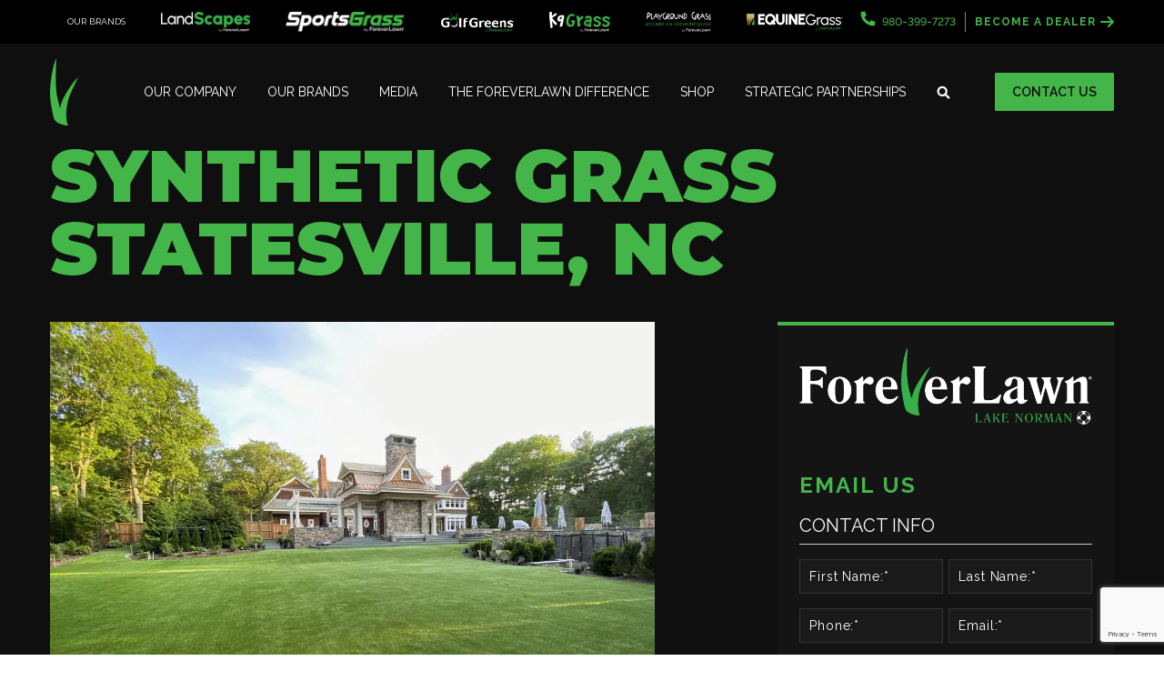

--- FILE ---
content_type: text/html; charset=UTF-8
request_url: https://www.foreverlawn.com/lakenorman/statesville/
body_size: 32734
content:
<!doctype html>
<html class="no-js" lang="en-US" >
<head>
    		<link rel="preconnect" href="https://fonts.googleapis.com">
		<link rel="preconnect" href="https://fonts.gstatic.com" crossorigin>
		    <meta charset="UTF-8" />
<script type="text/javascript">
/* <![CDATA[ */
var gform;gform||(document.addEventListener("gform_main_scripts_loaded",function(){gform.scriptsLoaded=!0}),document.addEventListener("gform/theme/scripts_loaded",function(){gform.themeScriptsLoaded=!0}),window.addEventListener("DOMContentLoaded",function(){gform.domLoaded=!0}),gform={domLoaded:!1,scriptsLoaded:!1,themeScriptsLoaded:!1,isFormEditor:()=>"function"==typeof InitializeEditor,callIfLoaded:function(o){return!(!gform.domLoaded||!gform.scriptsLoaded||!gform.themeScriptsLoaded&&!gform.isFormEditor()||(gform.isFormEditor()&&console.warn("The use of gform.initializeOnLoaded() is deprecated in the form editor context and will be removed in Gravity Forms 3.1."),o(),0))},initializeOnLoaded:function(o){gform.callIfLoaded(o)||(document.addEventListener("gform_main_scripts_loaded",()=>{gform.scriptsLoaded=!0,gform.callIfLoaded(o)}),document.addEventListener("gform/theme/scripts_loaded",()=>{gform.themeScriptsLoaded=!0,gform.callIfLoaded(o)}),window.addEventListener("DOMContentLoaded",()=>{gform.domLoaded=!0,gform.callIfLoaded(o)}))},hooks:{action:{},filter:{}},addAction:function(o,r,e,t){gform.addHook("action",o,r,e,t)},addFilter:function(o,r,e,t){gform.addHook("filter",o,r,e,t)},doAction:function(o){gform.doHook("action",o,arguments)},applyFilters:function(o){return gform.doHook("filter",o,arguments)},removeAction:function(o,r){gform.removeHook("action",o,r)},removeFilter:function(o,r,e){gform.removeHook("filter",o,r,e)},addHook:function(o,r,e,t,n){null==gform.hooks[o][r]&&(gform.hooks[o][r]=[]);var d=gform.hooks[o][r];null==n&&(n=r+"_"+d.length),gform.hooks[o][r].push({tag:n,callable:e,priority:t=null==t?10:t})},doHook:function(r,o,e){var t;if(e=Array.prototype.slice.call(e,1),null!=gform.hooks[r][o]&&((o=gform.hooks[r][o]).sort(function(o,r){return o.priority-r.priority}),o.forEach(function(o){"function"!=typeof(t=o.callable)&&(t=window[t]),"action"==r?t.apply(null,e):e[0]=t.apply(null,e)})),"filter"==r)return e[0]},removeHook:function(o,r,t,n){var e;null!=gform.hooks[o][r]&&(e=(e=gform.hooks[o][r]).filter(function(o,r,e){return!!(null!=n&&n!=o.tag||null!=t&&t!=o.priority)}),gform.hooks[o][r]=e)}});
/* ]]> */
</script>

    <meta name="viewport" content="width=device-width, initial-scale=1.0" />
    <link rel="apple-touch-icon" sizes="57x57" href="/apple-touch-icon-57x57.png">
    <link rel="apple-touch-icon" sizes="114x114" href="/apple-touch-icon-114x114.png">
    <link rel="apple-touch-icon" sizes="72x72" href="/apple-touch-icon-72x72.png">
    <link rel="apple-touch-icon" sizes="144x144" href="/apple-touch-icon-144x144.png">
    <link rel="apple-touch-icon" sizes="60x60" href="/apple-touch-icon-60x60.png">
    <link rel="apple-touch-icon" sizes="120x120" href="/apple-touch-icon-120x120.png">
    <link rel="apple-touch-icon" sizes="76x76" href="/apple-touch-icon-76x76.png">
    <link rel="apple-touch-icon" sizes="152x152" href="/apple-touch-icon-152x152.png">
    <link rel="icon" type="image/png" href="/favicon-196x196.png" sizes="196x196">
    <link rel="icon" type="image/png" href="/favicon-160x160.png" sizes="160x160">
    <link rel="icon" type="image/png" href="/favicon-96x96.png" sizes="96x96">
    <link rel="icon" type="image/png" href="/favicon-16x16.png" sizes="16x16">
    <link rel="icon" type="image/png" href="/favicon-32x32.png" sizes="32x32">
    <meta name="msapplication-TileColor" content="#2b5797">
    <meta name="msapplication-TileImage" content="/mstile-144x144.png">
    <meta name="p:domain_verify" content="30c755ec6e4dc76a0bfb3e1cd3fbad84"/>
    <meta name='robots' content='index, follow, max-image-preview:large, max-snippet:-1, max-video-preview:-1' />
	<!-- Pixel Cat Facebook Pixel Code -->
	<script>
	!function(f,b,e,v,n,t,s){if(f.fbq)return;n=f.fbq=function(){n.callMethod?
	n.callMethod.apply(n,arguments):n.queue.push(arguments)};if(!f._fbq)f._fbq=n;
	n.push=n;n.loaded=!0;n.version='2.0';n.queue=[];t=b.createElement(e);t.async=!0;
	t.src=v;s=b.getElementsByTagName(e)[0];s.parentNode.insertBefore(t,s)}(window,
	document,'script','https://connect.facebook.net/en_US/fbevents.js' );
	fbq( 'init', '157537094667785' );	</script>
	<!-- DO NOT MODIFY -->
	<!-- End Facebook Pixel Code -->
	
<!-- Google Tag Manager for WordPress by gtm4wp.com -->
<script data-cfasync="false" data-pagespeed-no-defer>
	var gtm4wp_datalayer_name = "dataLayer";
	var dataLayer = dataLayer || [];
</script>
<!-- End Google Tag Manager for WordPress by gtm4wp.com -->
	<!-- This site is optimized with the Yoast SEO plugin v26.7 - https://yoast.com/wordpress/plugins/seo/ -->
	<title>Synthetic Grass Statesville, NC | ForeverLawn Lake Norman</title>
	<meta name="description" content="ForeverLawn Lake Norman serves Statesville, NC with premium synthetic grass for homes and businesses. Contact us today to schedule a free consultation!" />
	<link rel="canonical" href="https://www.foreverlawn.com/lakenorman/statesville/" />
	<meta property="og:locale" content="en_US" />
	<meta property="og:type" content="article" />
	<meta property="og:title" content="Synthetic Grass Statesville, NC | ForeverLawn Lake Norman" />
	<meta property="og:description" content="ForeverLawn Lake Norman serves Statesville, NC with premium synthetic grass for homes and businesses. Contact us today to schedule a free consultation!" />
	<meta property="og:url" content="https://www.foreverlawn.com/lakenorman/statesville/" />
	<meta property="og:site_name" content="ForeverLawn" />
	<meta property="article:modified_time" content="2022-11-17T14:57:02+00:00" />
	<meta property="og:image" content="https://www.foreverlawn.com/wp-content/uploads/2022/06/51417608606_246f3135f0_b.jpeg" />
	<meta name="twitter:card" content="summary_large_image" />
	<meta name="twitter:label1" content="Est. reading time" />
	<meta name="twitter:data1" content="2 minutes" />
	<script type="application/ld+json" class="yoast-schema-graph">{"@context":"https://schema.org","@graph":[{"@type":"WebPage","@id":"https://www.foreverlawn.com/lakenorman/statesville/","url":"https://www.foreverlawn.com/lakenorman/statesville/","name":"Synthetic Grass Statesville, NC | ForeverLawn Lake Norman","isPartOf":{"@id":"https://www.foreverlawn.com/#website"},"primaryImageOfPage":{"@id":"https://www.foreverlawn.com/lakenorman/statesville/#primaryimage"},"image":{"@id":"https://www.foreverlawn.com/lakenorman/statesville/#primaryimage"},"thumbnailUrl":"https://www.foreverlawn.com/wp-content/uploads/2022/06/51417608606_246f3135f0_b.jpeg","datePublished":"2022-06-27T20:58:33+00:00","dateModified":"2022-11-17T14:57:02+00:00","description":"ForeverLawn Lake Norman serves Statesville, NC with premium synthetic grass for homes and businesses. Contact us today to schedule a free consultation!","breadcrumb":{"@id":"https://www.foreverlawn.com/lakenorman/statesville/#breadcrumb"},"inLanguage":"en-US","potentialAction":[{"@type":"ReadAction","target":["https://www.foreverlawn.com/lakenorman/statesville/"]}]},{"@type":"ImageObject","inLanguage":"en-US","@id":"https://www.foreverlawn.com/lakenorman/statesville/#primaryimage","url":"https://www.foreverlawn.com/wp-content/uploads/2022/06/51417608606_246f3135f0_b.jpeg","contentUrl":"https://www.foreverlawn.com/wp-content/uploads/2022/06/51417608606_246f3135f0_b.jpeg","width":1024,"height":768},{"@type":"BreadcrumbList","@id":"https://www.foreverlawn.com/lakenorman/statesville/#breadcrumb","itemListElement":[{"@type":"ListItem","position":1,"name":"Home","item":"https://www.foreverlawn.com/"},{"@type":"ListItem","position":2,"name":"ForeverLawn Lake Norman","item":"https://www.foreverlawn.com/lakenorman/"},{"@type":"ListItem","position":3,"name":"SYNTHETIC GRASS STATESVILLE, NC"}]},{"@type":"WebSite","@id":"https://www.foreverlawn.com/#website","url":"https://www.foreverlawn.com/","name":"ForeverLawn","description":"","publisher":{"@id":"https://www.foreverlawn.com/#organization"},"potentialAction":[{"@type":"SearchAction","target":{"@type":"EntryPoint","urlTemplate":"https://www.foreverlawn.com/?s={search_term_string}"},"query-input":{"@type":"PropertyValueSpecification","valueRequired":true,"valueName":"search_term_string"}}],"inLanguage":"en-US"},{"@type":"Organization","@id":"https://www.foreverlawn.com/#organization","name":"ForeverLawn","url":"https://www.foreverlawn.com/","logo":{"@type":"ImageObject","inLanguage":"en-US","@id":"https://www.foreverlawn.com/#/schema/logo/image/","url":"https://www.foreverlawn.com/wp-content/uploads/2025/05/ForeverLawn_Reverse_KellyGreen.png","contentUrl":"https://www.foreverlawn.com/wp-content/uploads/2025/05/ForeverLawn_Reverse_KellyGreen.png","width":750,"height":151,"caption":"ForeverLawn"},"image":{"@id":"https://www.foreverlawn.com/#/schema/logo/image/"}}]}</script>
	<!-- / Yoast SEO plugin. -->


<link rel='dns-prefetch' href='//www.google.com' />
<link rel='dns-prefetch' href='//fonts.googleapis.com' />
<link rel="alternate" title="oEmbed (JSON)" type="application/json+oembed" href="https://www.foreverlawn.com/wp-json/oembed/1.0/embed?url=https%3A%2F%2Fwww.foreverlawn.com%2Flakenorman%2Fstatesville%2F" />
<link rel="alternate" title="oEmbed (XML)" type="text/xml+oembed" href="https://www.foreverlawn.com/wp-json/oembed/1.0/embed?url=https%3A%2F%2Fwww.foreverlawn.com%2Flakenorman%2Fstatesville%2F&#038;format=xml" />
<style id='wp-img-auto-sizes-contain-inline-css' type='text/css'>
img:is([sizes=auto i],[sizes^="auto," i]){contain-intrinsic-size:3000px 1500px}
/*# sourceURL=wp-img-auto-sizes-contain-inline-css */
</style>
<link rel='stylesheet' id='sanctuary-stylesheet-css' href='https://www.foreverlawn.com/wp-content/themes/foreverlawn-new/assets/dist/app.css?ver=1742402833' type='text/css' media='all' />
<link rel='stylesheet' id='google_fonts-css' href='//fonts.googleapis.com/css2?family=Montserrat:wght@900&#038;family=Raleway:ital,wght@0,300;0,400;0,500;0,600;0,700;0,900;1,300;1,400;1,500;1,700&#038;display=swap' type='text/css' media='all' />
<link rel='stylesheet' id='dealer-seo-stylesheet-css' href='https://www.foreverlawn.com/wp-content/themes/foreverlawn-new/assets/dist/dealer-seo.css?ver=1742397432' type='text/css' media='all' />
<link rel='stylesheet' id='page-stylesheet-css' href='https://www.foreverlawn.com/wp-content/themes/foreverlawn-new/assets/dist/page.css?ver=1720802933' type='text/css' media='all' />
<style id='wp-block-library-inline-css' type='text/css'>
:root{--wp-block-synced-color:#7a00df;--wp-block-synced-color--rgb:122,0,223;--wp-bound-block-color:var(--wp-block-synced-color);--wp-editor-canvas-background:#ddd;--wp-admin-theme-color:#007cba;--wp-admin-theme-color--rgb:0,124,186;--wp-admin-theme-color-darker-10:#006ba1;--wp-admin-theme-color-darker-10--rgb:0,107,160.5;--wp-admin-theme-color-darker-20:#005a87;--wp-admin-theme-color-darker-20--rgb:0,90,135;--wp-admin-border-width-focus:2px}@media (min-resolution:192dpi){:root{--wp-admin-border-width-focus:1.5px}}.wp-element-button{cursor:pointer}:root .has-very-light-gray-background-color{background-color:#eee}:root .has-very-dark-gray-background-color{background-color:#313131}:root .has-very-light-gray-color{color:#eee}:root .has-very-dark-gray-color{color:#313131}:root .has-vivid-green-cyan-to-vivid-cyan-blue-gradient-background{background:linear-gradient(135deg,#00d084,#0693e3)}:root .has-purple-crush-gradient-background{background:linear-gradient(135deg,#34e2e4,#4721fb 50%,#ab1dfe)}:root .has-hazy-dawn-gradient-background{background:linear-gradient(135deg,#faaca8,#dad0ec)}:root .has-subdued-olive-gradient-background{background:linear-gradient(135deg,#fafae1,#67a671)}:root .has-atomic-cream-gradient-background{background:linear-gradient(135deg,#fdd79a,#004a59)}:root .has-nightshade-gradient-background{background:linear-gradient(135deg,#330968,#31cdcf)}:root .has-midnight-gradient-background{background:linear-gradient(135deg,#020381,#2874fc)}:root{--wp--preset--font-size--normal:16px;--wp--preset--font-size--huge:42px}.has-regular-font-size{font-size:1em}.has-larger-font-size{font-size:2.625em}.has-normal-font-size{font-size:var(--wp--preset--font-size--normal)}.has-huge-font-size{font-size:var(--wp--preset--font-size--huge)}.has-text-align-center{text-align:center}.has-text-align-left{text-align:left}.has-text-align-right{text-align:right}.has-fit-text{white-space:nowrap!important}#end-resizable-editor-section{display:none}.aligncenter{clear:both}.items-justified-left{justify-content:flex-start}.items-justified-center{justify-content:center}.items-justified-right{justify-content:flex-end}.items-justified-space-between{justify-content:space-between}.screen-reader-text{border:0;clip-path:inset(50%);height:1px;margin:-1px;overflow:hidden;padding:0;position:absolute;width:1px;word-wrap:normal!important}.screen-reader-text:focus{background-color:#ddd;clip-path:none;color:#444;display:block;font-size:1em;height:auto;left:5px;line-height:normal;padding:15px 23px 14px;text-decoration:none;top:5px;width:auto;z-index:100000}html :where(.has-border-color){border-style:solid}html :where([style*=border-top-color]){border-top-style:solid}html :where([style*=border-right-color]){border-right-style:solid}html :where([style*=border-bottom-color]){border-bottom-style:solid}html :where([style*=border-left-color]){border-left-style:solid}html :where([style*=border-width]){border-style:solid}html :where([style*=border-top-width]){border-top-style:solid}html :where([style*=border-right-width]){border-right-style:solid}html :where([style*=border-bottom-width]){border-bottom-style:solid}html :where([style*=border-left-width]){border-left-style:solid}html :where(img[class*=wp-image-]){height:auto;max-width:100%}:where(figure){margin:0 0 1em}html :where(.is-position-sticky){--wp-admin--admin-bar--position-offset:var(--wp-admin--admin-bar--height,0px)}@media screen and (max-width:600px){html :where(.is-position-sticky){--wp-admin--admin-bar--position-offset:0px}}
/*# sourceURL=/wp-includes/css/dist/block-library/common.min.css */
</style>
<link rel='stylesheet' id='ctf_styles-css' href='https://www.foreverlawn.com/wp-content/plugins/custom-twitter-feeds-pro/css/ctf-styles.min.css?ver=2.2.4' type='text/css' media='all' />
<link rel='stylesheet' id='style-css' href='https://www.foreverlawn.com/wp-content/themes/foreverlawn-new/style.css?ver=6.9' type='text/css' media='all' />
<link rel='stylesheet' id='google_font_outfit-css' href='//fonts.googleapis.com/css2?family=Outfit%3Awght%40100..900&#038;display=swap&#038;ver=6.9' type='text/css' media='all' />
<link rel='stylesheet' id='partnerships-css-css' href='https://www.foreverlawn.com/wp-content/themes/foreverlawn-new/assets/dist/partnerships.css?ver=6.9' type='text/css' media='all' />
<link rel='stylesheet' id='wpjb-glyphs-css' href='https://www.foreverlawn.com/wp-content/plugins/wpjobboard/public/css/wpjb-glyphs.css?ver=5.9.1' type='text/css' media='all' />
<link rel='stylesheet' id='wpjb-css-css' href='https://www.foreverlawn.com/wp-content/plugins/wpjobboard/public/css/frontend.css?ver=5.9.1' type='text/css' media='all' />
<style id='generateblocks-inline-css' type='text/css'>
.gb-container.gb-tabs__item:not(.gb-tabs__item-open){display:none;}.gb-container-be0ff156{margin-bottom:75px;}.gb-container-be0ff156 > .gb-inside-container{padding-right:15px;padding-left:15px;max-width:1200px;margin-left:auto;margin-right:auto;}.gb-grid-wrapper > .gb-grid-column-be0ff156 > .gb-container{display:flex;flex-direction:column;height:100%;}.gb-container-aaf1b767 > .gb-inside-container{padding-right:32px;}.gb-grid-wrapper > .gb-grid-column-aaf1b767{width:50%;flex-grow:1;}.gb-grid-wrapper > .gb-grid-column-aaf1b767 > .gb-container{display:flex;flex-direction:column;height:100%;}.gb-container-0bbd5829{min-height:3px;text-align:left;margin-bottom:8px;background-color:#44b649;max-width:32px;margin-left:auto;margin-right:auto;}.gb-container-0bbd5829 > .gb-inside-container{max-width:32px;margin-left:auto;margin-right:auto;}.gb-grid-wrapper > .gb-grid-column-0bbd5829 > .gb-container{display:flex;flex-direction:column;height:100%;}.gb-container-4644872a{min-height:284px;margin:0;}.gb-container-4644872a > .gb-inside-container{padding:0;}.gb-grid-wrapper > .gb-grid-column-4644872a{width:50%;flex-shrink:0;flex-basis:270px;}.gb-grid-wrapper > .gb-grid-column-4644872a > .gb-container{display:flex;flex-direction:column;height:100%;}.gb-container-721a699c{margin-bottom:75px;}.gb-container-721a699c > .gb-inside-container{padding-right:15px;padding-left:15px;max-width:1200px;margin-left:auto;margin-right:auto;}.gb-grid-wrapper > .gb-grid-column-721a699c > .gb-container{display:flex;flex-direction:column;height:100%;}.gb-container-0a76e360{min-height:284px;margin:0;}.gb-container-0a76e360 > .gb-inside-container{padding:0;}.gb-grid-wrapper > .gb-grid-column-0a76e360{width:50%;flex-shrink:0;flex-basis:270px;}.gb-grid-wrapper > .gb-grid-column-0a76e360 > .gb-container{display:flex;flex-direction:column;height:100%;}.gb-container-380ad2ec > .gb-inside-container{padding-left:32px;}.gb-grid-wrapper > .gb-grid-column-380ad2ec{width:50%;flex-grow:1;}.gb-grid-wrapper > .gb-grid-column-380ad2ec > .gb-container{display:flex;flex-direction:column;height:100%;}.gb-container-969e7570{min-height:3px;text-align:left;margin-bottom:8px;background-color:#44B649;max-width:32px;margin-left:auto;margin-right:auto;}.gb-container-969e7570 > .gb-inside-container{max-width:32px;margin-left:auto;margin-right:auto;}.gb-grid-wrapper > .gb-grid-column-969e7570 > .gb-container{display:flex;flex-direction:column;height:100%;}.gb-container-133c8f7b{margin-bottom:75px;}.gb-container-133c8f7b > .gb-inside-container{padding-right:15px;padding-left:15px;max-width:1200px;margin-left:auto;margin-right:auto;}.gb-grid-wrapper > .gb-grid-column-133c8f7b > .gb-container{display:flex;flex-direction:column;height:100%;}.gb-container-6c741eaa > .gb-inside-container{padding-right:32px;}.gb-grid-wrapper > .gb-grid-column-6c741eaa{width:50%;flex-grow:1;}.gb-grid-wrapper > .gb-grid-column-6c741eaa > .gb-container{display:flex;flex-direction:column;height:100%;}.gb-container-6a0cee2d{min-height:3px;text-align:left;margin-bottom:8px;background-color:#44B649;max-width:32px;margin-left:auto;margin-right:auto;}.gb-container-6a0cee2d > .gb-inside-container{max-width:32px;margin-left:auto;margin-right:auto;}.gb-grid-wrapper > .gb-grid-column-6a0cee2d > .gb-container{display:flex;flex-direction:column;height:100%;}.gb-container-ddd791f3{min-height:284px;margin-top:0px;}.gb-container-ddd791f3 > .gb-inside-container{padding-top:0px;}.gb-grid-wrapper > .gb-grid-column-ddd791f3{width:50%;flex-shrink:0;flex-basis:270px;}.gb-grid-wrapper > .gb-grid-column-ddd791f3 > .gb-container{display:flex;flex-direction:column;height:100%;}.gb-container-253e41e8{margin-bottom:75px;}.gb-container-253e41e8 > .gb-inside-container{padding-right:15px;padding-left:15px;max-width:1200px;margin-left:auto;margin-right:auto;}.gb-grid-wrapper > .gb-grid-column-253e41e8 > .gb-container{display:flex;flex-direction:column;height:100%;}.gb-container-0f0e7cb5{min-height:284px;margin:0;}.gb-container-0f0e7cb5 > .gb-inside-container{padding:0;}.gb-grid-wrapper > .gb-grid-column-0f0e7cb5{width:50%;flex-shrink:0;flex-basis:270px;}.gb-grid-wrapper > .gb-grid-column-0f0e7cb5 > .gb-container{display:flex;flex-direction:column;height:100%;}.gb-container-e6496749 > .gb-inside-container{padding-left:32px;}.gb-grid-wrapper > .gb-grid-column-e6496749{width:50%;flex-grow:1;}.gb-grid-wrapper > .gb-grid-column-e6496749 > .gb-container{display:flex;flex-direction:column;height:100%;}.gb-container-e1683727{min-height:3px;text-align:left;margin-bottom:8px;background-color:#44B649;max-width:32px;margin-left:auto;margin-right:auto;}.gb-container-e1683727 > .gb-inside-container{max-width:32px;margin-left:auto;margin-right:auto;}.gb-grid-wrapper > .gb-grid-column-e1683727 > .gb-container{display:flex;flex-direction:column;height:100%;}.gb-container-22008473{margin-bottom:75px;}.gb-container-22008473 > .gb-inside-container{padding-right:15px;padding-left:15px;max-width:1200px;margin-left:auto;margin-right:auto;}.gb-grid-wrapper > .gb-grid-column-22008473 > .gb-container{display:flex;flex-direction:column;height:100%;}.gb-container-1a6efdd9 > .gb-inside-container{padding-right:32px;}.gb-grid-wrapper > .gb-grid-column-1a6efdd9{width:50%;flex-grow:1;}.gb-grid-wrapper > .gb-grid-column-1a6efdd9 > .gb-container{display:flex;flex-direction:column;height:100%;}.gb-container-cd85da27{min-height:3px;text-align:left;margin-bottom:8px;background-color:#44b649;max-width:32px;margin-left:auto;margin-right:auto;}.gb-container-cd85da27 > .gb-inside-container{max-width:32px;margin-left:auto;margin-right:auto;}.gb-grid-wrapper > .gb-grid-column-cd85da27 > .gb-container{display:flex;flex-direction:column;height:100%;}.gb-container-4a10510e{min-height:284px;margin:0;}.gb-container-4a10510e > .gb-inside-container{padding:0;z-index:1;position:relative;}.gb-grid-wrapper > .gb-grid-column-4a10510e{width:50%;flex-shrink:0;flex-basis:270px;}.gb-grid-wrapper > .gb-grid-column-4a10510e > .gb-container{display:flex;flex-direction:column;height:100%;}.gb-grid-wrapper-a9e22fec{display:flex;flex-wrap:wrap;}.gb-grid-wrapper-a9e22fec > .gb-grid-column{box-sizing:border-box;}.gb-grid-wrapper-ba584f3f{display:flex;flex-wrap:wrap;}.gb-grid-wrapper-ba584f3f > .gb-grid-column{box-sizing:border-box;}.gb-grid-wrapper-9a589b59{display:flex;flex-wrap:wrap;}.gb-grid-wrapper-9a589b59 > .gb-grid-column{box-sizing:border-box;}.gb-grid-wrapper-75a200ad{display:flex;flex-wrap:wrap;}.gb-grid-wrapper-75a200ad > .gb-grid-column{box-sizing:border-box;}.gb-grid-wrapper-720079cd{display:flex;flex-wrap:wrap;}.gb-grid-wrapper-720079cd > .gb-grid-column{box-sizing:border-box;}h3.gb-headline-cadc9786{margin-bottom:8px;}h3.gb-headline-83ad5e96{margin-bottom:8px;}h3.gb-headline-7cdc57ea{margin-bottom:8px;}h3.gb-headline-fc9a72d6{margin-bottom:8px;}h3.gb-headline-a4565176{margin-bottom:8px;}.gb-button-wrapper{display:flex;flex-wrap:wrap;align-items:flex-start;justify-content:flex-start;clear:both;}.gb-button-wrapper-a8621744{justify-content:flex-start;}.gb-button-wrapper-0425445c{justify-content:flex-start;}.gb-button-wrapper-d2cc6626{justify-content:flex-start;}.gb-button-wrapper-717a7a1c{justify-content:flex-start;}.gb-button-wrapper-a26c0ecb{justify-content:flex-start;}.gb-accordion__item:not(.gb-accordion__item-open) > .gb-button .gb-accordion__icon-open{display:none;}.gb-accordion__item.gb-accordion__item-open > .gb-button .gb-accordion__icon{display:none;}.gb-button-wrapper a.gb-button-24bb6837{display:inline-flex;align-items:center;justify-content:center;font-size:14px;font-weight:600;text-align:center;padding:12px 25px;border:1px solid #44B649;color:#44B649;text-decoration:none;}.gb-button-wrapper a.gb-button-24bb6837:hover, .gb-button-wrapper a.gb-button-24bb6837:active, .gb-button-wrapper a.gb-button-24bb6837:focus{border-color:#F6F6F6;background-color:#F6F6F6;color:#191A19;}.gb-button-wrapper a.gb-button-f06682d4{display:inline-flex;align-items:center;justify-content:center;font-size:14px;font-weight:600;text-align:center;padding:12px 25px;border:1px solid #44B649;color:#44B649;text-decoration:none;}.gb-button-wrapper a.gb-button-f06682d4:hover, .gb-button-wrapper a.gb-button-f06682d4:active, .gb-button-wrapper a.gb-button-f06682d4:focus{border-color:#F6F6F6;background-color:#F6F6F6;color:#191A19;}.gb-button-wrapper a.gb-button-fb41acec{display:inline-flex;align-items:center;justify-content:center;font-size:14px;font-weight:600;text-align:center;padding:12px 25px;border:1px solid #44B649;color:#44B649;text-decoration:none;}.gb-button-wrapper a.gb-button-fb41acec:hover, .gb-button-wrapper a.gb-button-fb41acec:active, .gb-button-wrapper a.gb-button-fb41acec:focus{border-color:#F6F6F6;background-color:#F6F6F6;color:#191A19;}.gb-button-wrapper a.gb-button-ea28485e{display:inline-flex;align-items:center;justify-content:center;font-size:14px;font-weight:600;text-align:center;padding:12px 25px;border:1px solid #44B649;color:#44B649;text-decoration:none;}.gb-button-wrapper a.gb-button-ea28485e:hover, .gb-button-wrapper a.gb-button-ea28485e:active, .gb-button-wrapper a.gb-button-ea28485e:focus{border-color:#F6F6F6;background-color:#F6F6F6;color:#191A19;}.gb-button-wrapper a.gb-button-7e40fe99{display:inline-flex;align-items:center;justify-content:center;font-size:14px;font-weight:600;text-align:center;padding:12px 25px;border:1px solid #44B649;color:#44B649;text-decoration:none;}.gb-button-wrapper a.gb-button-7e40fe99:hover, .gb-button-wrapper a.gb-button-7e40fe99:active, .gb-button-wrapper a.gb-button-7e40fe99:focus{border-color:#F6F6F6;background-color:#F6F6F6;color:#191A19;}.gb-block-image-55796259{padding:0;margin:0;}.gb-image-55796259{vertical-align:middle;}.gb-block-image-21e2b736{padding:0;margin:0;}.gb-image-21e2b736{vertical-align:middle;}.gb-block-image-2ef6d83f{padding:0;margin:0;}.gb-image-2ef6d83f{vertical-align:middle;}.gb-block-image-ea06fe56{padding:0;margin:0;}.gb-image-ea06fe56{vertical-align:middle;}.gb-block-image-5908ffc6{padding:0;margin:0;}.gb-image-5908ffc6{width:100%;height:100%;object-fit:cover;vertical-align:middle;}@media (max-width: 1024px) {.gb-container-be0ff156{margin-bottom:48px;}.gb-grid-wrapper > .gb-grid-column-aaf1b767{width:50%;flex-grow:1;flex-shrink:1;flex-basis:auto;}.gb-container-4644872a{min-height:284px;}.gb-grid-wrapper > .gb-grid-column-4644872a{flex-grow:0;flex-shrink:0;flex-basis:354px;}.gb-container-721a699c{margin-bottom:48px;}.gb-container-0a76e360{min-height:284px;}.gb-grid-wrapper > .gb-grid-column-0a76e360{flex-grow:0;flex-shrink:0;flex-basis:354px;}.gb-grid-wrapper > .gb-grid-column-380ad2ec{width:50%;flex-grow:1;flex-shrink:1;flex-basis:auto;}.gb-container-133c8f7b{margin-bottom:48px;}.gb-grid-wrapper > .gb-grid-column-6c741eaa{width:50%;flex-grow:1;flex-shrink:1;flex-basis:auto;}.gb-container-ddd791f3{min-height:284px;}.gb-grid-wrapper > .gb-grid-column-ddd791f3{flex-grow:0;flex-shrink:0;flex-basis:354px;}.gb-container-253e41e8{margin-bottom:48px;}.gb-container-0f0e7cb5{min-height:284px;}.gb-grid-wrapper > .gb-grid-column-0f0e7cb5{flex-grow:0;flex-shrink:0;flex-basis:354px;}.gb-grid-wrapper > .gb-grid-column-e6496749{width:50%;flex-grow:1;flex-shrink:1;flex-basis:auto;}.gb-container-22008473{margin-bottom:48px;}.gb-grid-wrapper > .gb-grid-column-1a6efdd9{width:50%;flex-grow:1;flex-shrink:1;flex-basis:auto;}.gb-container-4a10510e{min-height:284px;}.gb-grid-wrapper > .gb-grid-column-4a10510e{flex-grow:0;flex-shrink:0;flex-basis:354px;}}@media (max-width: 767px) {.gb-container-be0ff156{margin-bottom:60px;}.gb-container-aaf1b767 > .gb-inside-container{padding-top:18px;padding-right:0px;}.gb-grid-wrapper > .gb-grid-column-aaf1b767{width:100%;order:2;}.gb-container-4644872a{min-height:180px;}.gb-grid-wrapper > .gb-grid-column-4644872a{width:100%;flex-basis:auto;order:1;}.gb-container-721a699c{margin-bottom:60px;}.gb-container-0a76e360{min-height:180px;}.gb-grid-wrapper > .gb-grid-column-0a76e360{width:100%;flex-basis:auto;order:1;}.gb-container-380ad2ec > .gb-inside-container{padding-top:18px;padding-left:0px;}.gb-grid-wrapper > .gb-grid-column-380ad2ec{width:100%;order:2;}.gb-container-133c8f7b{margin-bottom:60px;}.gb-container-6c741eaa > .gb-inside-container{padding-top:18px;padding-right:0px;}.gb-grid-wrapper > .gb-grid-column-6c741eaa{width:100%;order:2;}.gb-container-ddd791f3{min-height:180px;}.gb-grid-wrapper > .gb-grid-column-ddd791f3{width:100%;flex-basis:auto;order:1;}.gb-container-253e41e8{margin-bottom:60px;}.gb-container-0f0e7cb5{min-height:180px;}.gb-grid-wrapper > .gb-grid-column-0f0e7cb5{width:100%;flex-basis:auto;order:1;}.gb-container-e6496749 > .gb-inside-container{padding-top:18px;padding-left:0px;}.gb-grid-wrapper > .gb-grid-column-e6496749{width:100%;order:2;}.gb-container-22008473{margin-bottom:60px;}.gb-container-1a6efdd9 > .gb-inside-container{padding-top:18px;padding-right:0px;}.gb-grid-wrapper > .gb-grid-column-1a6efdd9{width:100%;order:2;}.gb-container-4a10510e{min-height:180px;}.gb-grid-wrapper > .gb-grid-column-4a10510e{width:100%;flex-basis:auto;order:1;}}:root{--gb-container-width:1100px;}.gb-container .wp-block-image img{vertical-align:middle;}.gb-grid-wrapper .wp-block-image{margin-bottom:0;}.gb-highlight{background:none;}.gb-shape{line-height:0;}.gb-container-link{position:absolute;top:0;right:0;bottom:0;left:0;z-index:99;}
/*# sourceURL=generateblocks-inline-css */
</style>
<script type="text/javascript" src="https://www.foreverlawn.com/wp-includes/js/jquery/jquery.min.js?ver=3.7.1" id="jquery-core-js"></script>
<script type="text/javascript" src="https://www.foreverlawn.com/wp-content/themes/foreverlawn-new/assets/dist/partnerships.js?ver=6.9" id="partnerships-js-js"></script>
<script type="text/javascript" id="wpjb-js-js-extra">
/* <![CDATA[ */
var WpjbData = {"no_jobs_found":"No job listings found","no_resumes_found":"No resumes found","load_x_more":"Load %d more","date_format":"Y/m/d","datepicker_date_format":"yy/mm/dd","max_date":"9999/12/31"};
//# sourceURL=wpjb-js-js-extra
/* ]]> */
</script>
<script type="text/javascript" src="https://www.foreverlawn.com/wp-content/plugins/wpjobboard/public/js/frontend.js?ver=5.9.1" id="wpjb-js-js"></script>
<link rel="https://api.w.org/" href="https://www.foreverlawn.com/wp-json/" /><link rel="alternate" title="JSON" type="application/json" href="https://www.foreverlawn.com/wp-json/wp/v2/pages/10715" /><meta name="cdp-version" content="1.5.0" /><!-- Custom Facebook Feed JS vars -->
<script type="text/javascript">
var cffsiteurl = "https://www.foreverlawn.com/wp-content/plugins";
var cffajaxurl = "https://www.foreverlawn.com/wp-admin/admin-ajax.php";


var cfflinkhashtags = "false";
</script>

<!-- Google Tag Manager for WordPress by gtm4wp.com -->
<!-- GTM Container placement set to manual -->
<script data-cfasync="false" data-pagespeed-no-defer>
	var dataLayer_content = {"pagePostType":"page","pagePostType2":"single-page","pagePostAuthor":"Foreverlawn Admin"};
	dataLayer.push( dataLayer_content );
</script>
<script data-cfasync="false" data-pagespeed-no-defer>
(function(w,d,s,l,i){w[l]=w[l]||[];w[l].push({'gtm.start':
new Date().getTime(),event:'gtm.js'});var f=d.getElementsByTagName(s)[0],
j=d.createElement(s),dl=l!='dataLayer'?'&l='+l:'';j.async=true;j.src=
'//www.googletagmanager.com/gtm.js?id='+i+dl;f.parentNode.insertBefore(j,f);
})(window,document,'script','dataLayer','GTM-5BC3L8H');
</script>
<!-- End Google Tag Manager for WordPress by gtm4wp.com -->
		<script>
		(function(h,o,t,j,a,r){
			h.hj=h.hj||function(){(h.hj.q=h.hj.q||[]).push(arguments)};
			h._hjSettings={hjid:5222026,hjsv:5};
			a=o.getElementsByTagName('head')[0];
			r=o.createElement('script');r.async=1;
			r.src=t+h._hjSettings.hjid+j+h._hjSettings.hjsv;
			a.appendChild(r);
		})(window,document,'//static.hotjar.com/c/hotjar-','.js?sv=');
		</script>
		<meta name="generator" content="Elementor 3.34.1; features: e_font_icon_svg, additional_custom_breakpoints; settings: css_print_method-external, google_font-enabled, font_display-swap">
			<style>
				.e-con.e-parent:nth-of-type(n+4):not(.e-lazyloaded):not(.e-no-lazyload),
				.e-con.e-parent:nth-of-type(n+4):not(.e-lazyloaded):not(.e-no-lazyload) * {
					background-image: none !important;
				}
				@media screen and (max-height: 1024px) {
					.e-con.e-parent:nth-of-type(n+3):not(.e-lazyloaded):not(.e-no-lazyload),
					.e-con.e-parent:nth-of-type(n+3):not(.e-lazyloaded):not(.e-no-lazyload) * {
						background-image: none !important;
					}
				}
				@media screen and (max-height: 640px) {
					.e-con.e-parent:nth-of-type(n+2):not(.e-lazyloaded):not(.e-no-lazyload),
					.e-con.e-parent:nth-of-type(n+2):not(.e-lazyloaded):not(.e-no-lazyload) * {
						background-image: none !important;
					}
				}
			</style>
			<script type="application/ld+json">{"@context":"https:\/\/schema.org","@graph":[{"@type":"LocalBusiness","name":"ForeverLawn","@id":"https:\/\/www.foreverlawn.com","url":"https:\/\/www.foreverlawn.com","telephone":"866.992.7876","address":{"@type":"PostalAddress","streetAddress":"8007 Beeson St.","addressLocality":"Louisville","addressRegion":"OH","postalCode":"44641","addressCountry":"US"}},{"@type":"Organization","name":"ForeverLawn","url":"https:\/\/www.foreverlawn.com","logo":"https:\/\/www.foreverlawn.com\/wp-content\/uploads\/2024\/05\/ForeverLawn_Reverse_KellyGreen-cropped.png"}]}</script><link rel="icon" href="https://www.foreverlawn.com/wp-content/uploads/2024/08/fl-favicon-32x32-1.png" sizes="32x32" />
<link rel="icon" href="https://www.foreverlawn.com/wp-content/uploads/2024/08/fl-favicon-32x32-1.png" sizes="192x192" />
<link rel="apple-touch-icon" href="https://www.foreverlawn.com/wp-content/uploads/2024/08/fl-favicon-32x32-1.png" />
<meta name="msapplication-TileImage" content="https://www.foreverlawn.com/wp-content/uploads/2024/08/fl-favicon-32x32-1.png" />
		<style type="text/css" id="wp-custom-css">
			.full-height-image .gb-inside-container, .full-height-image .gb-inside-container .gb-block-image, .full-height-image .gb-inside-container .gb-block-image .gb-image {
	height: 100%;
}
.full-height-image .gb-inside-container .gb-block-image .gb-image {
	display: block;
	position: relative;
}
.full-height-image .gb-inside-container .gb-block-image .gb-image img {
	position: absolute;
	left: 0;
	top: 0;
	height: 100%;
	width: 100%;
	object-fit: cover;
}
.gb-container-6f75f27c {
	margin-top: 0px !important;
}
.page-id-15318 header, .page-id-15318 footer
{
display: none !important;
}

/* Custom CSS for Dealer Acquisition Landing Page */
/* 
   The following styles are specific to the Gravity Form submit button 
   (Form ID: 183) on the Dealer Acquisition Landing Page.
   These styles ensure the button matches the brand's green color (#42b649) 
   and has a hover effect with a slightly darker green.
*/

#gform_submit_button_183 {
    background-color: #42b649 !important; /* Brand green for the button */
    color: white !important; /* Ensures text is readable */
    border: none; /* Removes any border */
    padding: 10px 20px; /* Adjust padding for a better button appearance */
    font-weight: bold; /* Makes button text bold */
    cursor: pointer; /* Adds a pointer cursor for hover effect */
}

#gform_submit_button_183:hover {
    background-color: #36a041 !important; /* Slightly darker green for hover */
}

/* Custom CSS for Gravity Form Radio and Check Buttons */
input[type=radio] {
 outline: 0.5px auto grey;
}

input[type=radio]
{
accent-color: grey;
mix-blend-mode: normal;
}

input[type=checkbox] {
 outline: 0.5px auto grey;
}

input[type=checkbox]
{
accent-color: grey;
mix-blend-mode: normal;
}

/* Custom CSS for Gravity Forms Field Label Color*/
body .gform_wrapper ::placeholder,
body .gform_wrapper ::-webkit-input-placeholder,
body .gform_wrapper input[placeholder] {
  color: white;
}

		</style>
		        </head>
<body class="wp-singular page-template page-template-templates page-template-template-dealer-seo page-template-templatestemplate-dealer-seo-php page page-id-10715 page-child parent-pageid-10285 wp-theme-foreverlawn-new elementor-default elementor-kit-15549">

<!-- GTM Container placement set to manual -->
<!-- Google Tag Manager (noscript) -->
				<noscript><iframe src="https://www.googletagmanager.com/ns.html?id=GTM-5BC3L8H" height="0" width="0" style="display:none;visibility:hidden" aria-hidden="true"></iframe></noscript>
<!-- End Google Tag Manager (noscript) -->
<div id="sticky-header">
    <div id="topbar" class="container">
        <div class="row">
            <div class="column brands-bar">
                <h6>Our Brands</h6><a href="https://landscapesbyforeverlawn.com/" class="l-1 l-all logo" target="_Blank"><picture>
<source type="image/webp" srcset="https://www.foreverlawn.com/wp-content/uploads/2025/01/LandScapes_Reverse-cropped.png.webp"/>
<img src="https://www.foreverlawn.com/wp-content/uploads/2025/01/LandScapes_Reverse-cropped.png"/>
</picture>
</a><a href="https://www.sportsgrass.com/" class="l-2 l-all logo" target="_Blank"><img src="https://www.foreverlawn.com/wp-content/uploads/2025/01/SportsGrass_Reverse.png"></a><a href="https://golfgreens.com/" class="l-3 l-all logo" target="_Blank"><picture>
<source type="image/webp" srcset="https://www.foreverlawn.com/wp-content/uploads/2025/01/GolfGreens_Reverse-cropped.png.webp"/>
<img src="https://www.foreverlawn.com/wp-content/uploads/2025/01/GolfGreens_Reverse-cropped.png"/>
</picture>
</a><a href="https://k9grass.com/" class="l-4 l-all logo" target="_Blank"><picture>
<source type="image/webp" srcset="https://www.foreverlawn.com/wp-content/uploads/2025/01/K9Grass_Reverse-cropped.png.webp"/>
<img src="https://www.foreverlawn.com/wp-content/uploads/2025/01/K9Grass_Reverse-cropped.png"/>
</picture>
</a><a href="https://www.playgroundgrass.com/" class="l-5 l-all logo" target="_Blank"><img src="https://www.foreverlawn.com/wp-content/uploads/2025/01/PlaygroundGrass_Reverse.png.png"></a><a href="https://www.foreverlawn.com/equinegrass/" class="l-5 l-all logo" style="padding-left: 15px;"><picture>
<source type="image/webp" srcset="https://www.foreverlawn.com/wp-content/uploads/2025/01/Equine-Grass-by-ForeverLawn-750x150-v2-1.png.webp"/>
<img src="https://www.foreverlawn.com/wp-content/uploads/2025/01/Equine-Grass-by-ForeverLawn-750x150-v2-1.png"/>
</picture>
</a>            </div>
            <div class="column">

                                        <div class="phone" style="font-size: 12px; padding-right: 10px; margin-right: 10px; border-right: 1px gray solid;">
                            <a href="tel:+1-980-399-7273">
                                <svg width="17" height="17" xmlns="http://www.w3.org/2000/svg"><path d="m1.077 1.269 3.25-.75a.755.755 0 0 1 .859.434l1.5 3.5a.748.748 0 0 1-.216.875l-1.893 1.55a11.582 11.582 0 0 0 5.537 5.538l1.55-1.894a.75.75 0 0 1 .875-.216l3.5 1.5c.334.147.519.51.437.863l-.75 3.25a.75.75 0 0 1-.73.581C6.991 16.5.495 10.016.495 2c0-.35.24-.653.58-.731Z" fill="currentColor" fill-rule="nonzero"></path></svg>
                                <span>980-399-7273</span>
                            </a>
                        </div>
                                        <a href="https://www.foreverlawn.com/opps/" class="bad-topbar">Become a Dealer <svg width="15" height="12" xmlns="http://www.w3.org/2000/svg"><path d="m8.857 1 5 5m0 0-5 5m5-5H1" stroke="#44B649" stroke-width="2" fill="none" fill-rule="evenodd" stroke-linecap="round" stroke-linejoin="round"/></svg></a>
            </div>
        </div>
    </div>
    <header id="header" class="container">
        <div class="row">
            <div class="column">
                <a class="logo" href="https://www.foreverlawn.com">
                    <svg width="31" height="74" xmlns="http://www.w3.org/2000/svg" viewBox="0 0 31 74"><g fill="#44B649" fill-rule="evenodd"><path d="M19.631 74s-8.286-1.413-10.496-6.174c-.745-1.609 1.7-14.95 4.743-21.902C16.488 39.956 25.043 25.808 31 21c-3.247 6.488-9.28 18.59-11.272 26.36-2.904 11.32-1.943 21.29-.097 26.64"/><path d="M20 74s-9.923.07-14.69-5.81C3.7 66.203-.027 47.672 0 37.597.024 28.947 2.72 7.887 7.036 0c-.483 9.502-1.353 27.214.184 38.143C9.457 54.053 15.352 67.24 20 74"/></g></svg>
                </a>
                <div class="site-navigation">
                    <nav class="primary-navigation">
                        <ul id="menu-main-menu" class="dropdown menu"><li id="menu-item-2515" class="menu-item menu-item-type-post_type menu-item-object-page menu-item-2515 menu-item-top-level"><a href="https://www.foreverlawn.com/our-company/">Our Company</a></li>
<li id="menu-item-2514" class="menu-item menu-item-type-post_type menu-item-object-page menu-item-2514 menu-item-top-level"><a href="https://www.foreverlawn.com/our-brands/">Our Brands</a></li>
<li id="menu-item-2516" class="menu-item menu-item-type-post_type menu-item-object-page menu-item-2516 menu-item-top-level"><a href="https://www.foreverlawn.com/media/">Media</a></li>
<li id="menu-item-2513" class="menu-item menu-item-type-post_type menu-item-object-page menu-item-2513 menu-item-top-level"><a href="https://www.foreverlawn.com/the-foreverlawn-difference/">The ForeverLawn Difference</a></li>
<li id="menu-item-8358" class="menu-item menu-item-type-custom menu-item-object-custom menu-item-8358 menu-item-top-level"><a target="_blank" href="https://linktr.ee/shopforeverlawn">Shop</a></li>
<li id="menu-item-19137" class="menu-item menu-item-type-post_type menu-item-object-page menu-item-19137 menu-item-top-level"><a href="https://www.foreverlawn.com/strategic-partnerships/">Strategic Partnerships</a></li>
</ul>                        <div class="menu-search" aria-label="search">
                            <button class="toggle-search">
                                <?xml version="1.0" encoding="UTF-8"?><svg width="15" height="15" xmlns="http://www.w3.org/2000/svg" viewBox="0 0 15 15"><path d="m14.309 12.855-2.727-2.726a.656.656 0 0 0-.464-.191h-.446a5.66 5.66 0 0 0 1.203-3.5A5.687 5.687 0 0 0 6.187.75 5.687 5.687 0 0 0 .5 6.438a5.687 5.687 0 0 0 5.687 5.687 5.66 5.66 0 0 0 3.5-1.203v.446c0 .175.069.341.192.464l2.726 2.727a.654.654 0 0 0 .927 0l.774-.774a.66.66 0 0 0 .003-.93ZM6.187 9.938a3.498 3.498 0 0 1-3.5-3.5c0-1.934 1.565-3.5 3.5-3.5 1.934 0 3.5 1.564 3.5 3.5 0 1.933-1.564 3.5-3.5 3.5Z" fill="currentColor" fill-rule="nonzero"/></svg>                            </button>
                        </div>
                        <div class="tablet-down-dealer show-medium-down">
                                                            <div class="phone" style="text-align: center; margin-bottom: 15px;">
                                    <a href="tel:+1-866-992-7876">
                                        <svg width="17" height="17" xmlns="http://www.w3.org/2000/svg"><path d="m1.077 1.269 3.25-.75a.755.755 0 0 1 .859.434l1.5 3.5a.748.748 0 0 1-.216.875l-1.893 1.55a11.582 11.582 0 0 0 5.537 5.538l1.55-1.894a.75.75 0 0 1 .875-.216l3.5 1.5c.334.147.519.51.437.863l-.75 3.25a.75.75 0 0 1-.73.581C6.991 16.5.495 10.016.495 2c0-.35.24-.653.58-.731Z" fill="currentColor" fill-rule="nonzero"></path></svg>
                                        <span>866.992.7876</span>
                                    </a>
                                </div>
                                                            <a href="https://www.foreverlawn.com/contact-us/" class="button">Contact Us</a>
                            <a href="https://www.foreverlawn.com/opps/" class="button outline">Become a Dealer</a>
                        </div>
                        <div class="tablet-down-brands show-medium-down">
                            <h6>Explore Our Family of Brands</h6><a href="https://landscapesbyforeverlawn.com/" class="l-1 l-all" target="_Blank"><picture>
<source type="image/webp" srcset="https://www.foreverlawn.com/wp-content/uploads/2024/05/LandScapes_Reverse-cropped.png.webp"/>
<img src="https://www.foreverlawn.com/wp-content/uploads/2024/05/LandScapes_Reverse-cropped.png"/>
</picture>
</a><a href="https://www.sportsgrass.com/" class="l-2 l-all" target="_Blank"><picture>
<source type="image/webp" srcset="https://www.foreverlawn.com/wp-content/uploads/2024/05/SportsGrass_Reverse-cropped.png.webp"/>
<img src="https://www.foreverlawn.com/wp-content/uploads/2024/05/SportsGrass_Reverse-cropped.png"/>
</picture>
</a><a href="https://golfgreens.com/" class="l-3 l-all" target="_Blank"><picture>
<source type="image/webp" srcset="https://www.foreverlawn.com/wp-content/uploads/2024/05/GolfGreens_Reverse-cropped.png.webp"/>
<img src="https://www.foreverlawn.com/wp-content/uploads/2024/05/GolfGreens_Reverse-cropped.png"/>
</picture>
</a><a href="https://k9grass.com/" class="l-4 l-all" target="_Blank"><picture>
<source type="image/webp" srcset="https://www.foreverlawn.com/wp-content/uploads/2024/05/K9Grass_Reverse-cropped.png.webp"/>
<img src="https://www.foreverlawn.com/wp-content/uploads/2024/05/K9Grass_Reverse-cropped.png"/>
</picture>
</a><a href="https://www.playgroundgrass.com/" class="l-5 l-all" target="_Blank"><picture>
<source type="image/webp" srcset="https://www.foreverlawn.com/wp-content/uploads/2024/05/PlaygroundGrass_Reverse-cropped.png.webp"/>
<img src="https://www.foreverlawn.com/wp-content/uploads/2024/05/PlaygroundGrass_Reverse-cropped.png"/>
</picture>
</a><a href="https://www.foreverlawn.com/equinegrass/" class="l-5 l-all" style="padding-left:10px"><picture>
<source type="image/webp" srcset="https://www.foreverlawn.com/wp-content/uploads/2025/01/Equine-Grass-by-ForeverLawn-750x150-v2-1.png.webp"/>
<img src="https://www.foreverlawn.com/wp-content/uploads/2025/01/Equine-Grass-by-ForeverLawn-750x150-v2-1.png"/>
</picture>
</a>                        </div>
                    </nav>
                    <div class="mobile-menu-overlay"></div>
                </div>
            </div>
            <div class="column">
                                    <div class="phone-mobile" style="margin-right: 15px; display: none;">
                        <a style="text-decoration: none;" href="tel:980-399-7273">
                            <svg width="17" height="17" xmlns="http://www.w3.org/2000/svg"><path d="m1.077 1.269 3.25-.75a.755.755 0 0 1 .859.434l1.5 3.5a.748.748 0 0 1-.216.875l-1.893 1.55a11.582 11.582 0 0 0 5.537 5.538l1.55-1.894a.75.75 0 0 1 .875-.216l3.5 1.5c.334.147.519.51.437.863l-.75 3.25a.75.75 0 0 1-.73.581C6.991 16.5.495 10.016.495 2c0-.35.24-.653.58-.731Z" fill="currentColor" fill-rule="nonzero"></path></svg>
                            <span>Call</span>
                        </a>
                    </div>
                                    <style>
                    @media screen and (max-width: 1200px){
                        .phone-mobile {
                            display: block !important;
                        }
                    }
                </style>
                <a href="https://www.foreverlawn.com/contact-us/" class="button">Contact Us</a>
                <div id="mobile-menu">
                    <div class="bars">
                        <div></div>
                        <div></div>
                        <div></div>
                    </div>
                </div>
            </div>
        </div>
        <!-- Meta Pixel Code -->
        
    </header>
</div>

<div id="dealer-seo" class="" role="main">
			<article class="entry" id="post-10715">
      
			<header class="page-header entry-header">
        
<h1 class="entry-title page-title">
  SYNTHETIC GRASS STATESVILLE, NC</h1>			</header>

			<main class="page-main">
				<div class="page-body entry-body">
					<div class="page-content entry-content">
  
<figure class="wp-block-image size-full"><picture fetchpriority="high" decoding="async" class="wp-image-10716">
<source type="image/webp" srcset="https://www.foreverlawn.com/wp-content/uploads/2022/06/51417608606_246f3135f0_b.jpeg.webp 1024w, https://www.foreverlawn.com/wp-content/uploads/2022/06/51417608606_246f3135f0_b-300x225.jpeg.webp 300w, https://www.foreverlawn.com/wp-content/uploads/2022/06/51417608606_246f3135f0_b-768x576.jpeg.webp 768w, https://www.foreverlawn.com/wp-content/uploads/2022/06/51417608606_246f3135f0_b-600x450.jpeg.webp 600w" sizes="(max-width: 1024px) 100vw, 1024px"/>
<img fetchpriority="high" decoding="async" width="1024" height="768" src="https://www.foreverlawn.com/wp-content/uploads/2022/06/51417608606_246f3135f0_b.jpeg" alt="ForeverLawn Lake Normam - Statesville, NC" srcset="https://www.foreverlawn.com/wp-content/uploads/2022/06/51417608606_246f3135f0_b.jpeg 1024w, https://www.foreverlawn.com/wp-content/uploads/2022/06/51417608606_246f3135f0_b-300x225.jpeg 300w, https://www.foreverlawn.com/wp-content/uploads/2022/06/51417608606_246f3135f0_b-768x576.jpeg 768w, https://www.foreverlawn.com/wp-content/uploads/2022/06/51417608606_246f3135f0_b-600x450.jpeg 600w" sizes="(max-width: 1024px) 100vw, 1024px"/>
</picture>
</figure>



<p>Statesville, North Carolina features a comfortable climate throughout the year and offers cooler summers than most of the state. Known for its rich architectural heritage, Statesville has more than 25 buildings and neighborhoods on the National Register of Historic Places to explore.</p>



<p>Looking to emulate the beauty of these historic landmarks and nature-filled scenes in your own landscape? ForeverLawn<sup>®</sup>synthetic grass is ideal for both home and business owners looking to improve the appearance and functionality of their lawns and landscaped areas.</p>



<p><a href="https://www.foreverlawn.com/lakenorman/">ForeverLawn Lake Norman</a> proudly serves Statesville and the surrounding areas with premium ForeverLawn synthetic grass. Explore our products below!</p>



<h2 class="wp-block-heading">Specialized Synthetic Grass Products</h2>



<p>With our specialty product lines, you can choose a synthetic grass solution designed to fit your personal project needs and landscapes. Our products offer something for everyone to enjoy, from pets and kids to golfers and athletes.</p>


<div class="gb-container gb-container-be0ff156"><div class="gb-inside-container">
<div class="gb-grid-wrapper gb-grid-wrapper-a9e22fec">
<div class="gb-grid-column gb-grid-column-aaf1b767"><div class="gb-container gb-container-aaf1b767"><div class="gb-inside-container">
<div class="gb-container gb-container-0bbd5829 ml-0"><div class="gb-inside-container"></div></div>


<h3 class="gb-headline gb-headline-cadc9786 gb-headline-text">ForeverLawn<sup>®</sup> Landscape<sup>™</sup></h3>



<p>Provides the highest level of realism and functionality for landscaping areas.</p>


<div class="gb-button-wrapper gb-button-wrapper-a8621744">

<a class="gb-button gb-button-24bb6837 gb-button-text" href="https://landscapesbyforeverlawn.com/" target="_blank" rel="noopener noreferrer">ForeverlawnLandscape.com</a>

</div>
</div></div></div>

<div class="gb-grid-column gb-grid-column-4644872a"><div class="gb-container gb-container-4644872a full-height-image"><div class="gb-inside-container">

<figure class="gb-block-image gb-block-image-55796259"><picture decoding="async" class="gb-image gb-image-55796259" title="Landscape01">
<source type="image/webp" srcset="https://www.foreverlawn.com/wp-content/uploads/2022/04/Landscape01.jpg.webp 762w, https://www.foreverlawn.com/wp-content/uploads/2022/04/Landscape01-596x450.jpg.webp 596w" sizes="(max-width: 762px) 100vw, 762px"/>
<img decoding="async" width="762" height="575" src="http://www.foreverlawn.com/wp-content/uploads/2022/04/Landscape01.jpg" alt="ForeverLawn Landscape at Residential Home" srcset="https://www.foreverlawn.com/wp-content/uploads/2022/04/Landscape01.jpg 762w, https://www.foreverlawn.com/wp-content/uploads/2022/04/Landscape01-596x450.jpg 596w" sizes="(max-width: 762px) 100vw, 762px"/>
</picture>
</figure>

</div></div></div>
</div>
</div></div>

<div class="gb-container gb-container-721a699c"><div class="gb-inside-container">
<div class="gb-grid-wrapper gb-grid-wrapper-ba584f3f">
<div class="gb-grid-column gb-grid-column-0a76e360"><div class="gb-container gb-container-0a76e360 full-height-image"><div class="gb-inside-container">

<figure class="gb-block-image gb-block-image-21e2b736"><picture decoding="async" class="gb-image gb-image-21e2b736" title="K9Grass03">
<source type="image/webp" srcset="https://www.foreverlawn.com/wp-content/uploads/2022/04/K9Grass03.jpg.webp 762w, https://www.foreverlawn.com/wp-content/uploads/2022/04/K9Grass03-596x450.jpg.webp 596w" sizes="(max-width: 762px) 100vw, 762px"/>
<img decoding="async" width="762" height="575" src="http://www.foreverlawn.com/wp-content/uploads/2022/04/K9Grass03.jpg" alt="K9Grass by ForeverLawn" srcset="https://www.foreverlawn.com/wp-content/uploads/2022/04/K9Grass03.jpg 762w, https://www.foreverlawn.com/wp-content/uploads/2022/04/K9Grass03-596x450.jpg 596w" sizes="(max-width: 762px) 100vw, 762px"/>
</picture>
</figure>

</div></div></div>

<div class="gb-grid-column gb-grid-column-380ad2ec"><div class="gb-container gb-container-380ad2ec"><div class="gb-inside-container">
<div class="gb-container gb-container-969e7570 ml-0"><div class="gb-inside-container"></div></div>


<h3 class="gb-headline gb-headline-83ad5e96 gb-headline-text">K9Grass<sup>®</sup></h3>



<p>The synthetic grass specifically designed for dogs! The proprietary knitted Flow-Through Backing<sup>™</sup>, antimicrobial agents in the blades, and no-infill design keep dogs and dog owners happy and clean.</p>


<div class="gb-button-wrapper gb-button-wrapper-0425445c">

<a class="gb-button gb-button-f06682d4 gb-button-text" href="https://www.k9grass.com/" target="_blank" rel="noopener noreferrer">K9Grass.com</a>

</div>
</div></div></div>
</div>
</div></div>

<div class="gb-container gb-container-133c8f7b"><div class="gb-inside-container">
<div class="gb-grid-wrapper gb-grid-wrapper-9a589b59">
<div class="gb-grid-column gb-grid-column-6c741eaa"><div class="gb-container gb-container-6c741eaa"><div class="gb-inside-container">
<div class="gb-container gb-container-6a0cee2d ml-0"><div class="gb-inside-container"></div></div>


<h3 class="gb-headline gb-headline-7cdc57ea gb-headline-text">Playground Grass<sup>™</sup></h3>



<p>Designed with children’s safety in mind, this artificial turf is ASTM safety rated up to 13 feet to maximize safety around high equipment.</p>


<div class="gb-button-wrapper gb-button-wrapper-d2cc6626">

<a class="gb-button gb-button-fb41acec gb-button-text" href="https://www.playgroundgrass.com/" target="_blank" rel="noopener noreferrer">Playgroundgrass.com</a>

</div>
</div></div></div>

<div class="gb-grid-column gb-grid-column-ddd791f3"><div class="gb-container gb-container-ddd791f3 full-height-image"><div class="gb-inside-container">

<figure class="gb-block-image gb-block-image-2ef6d83f"><picture loading="lazy" decoding="async" class="gb-image gb-image-2ef6d83f" title="PlaygroundGrass01">
<source type="image/webp" srcset="https://www.foreverlawn.com/wp-content/uploads/2022/04/PlaygroundGrass01.jpg.webp 762w, https://www.foreverlawn.com/wp-content/uploads/2022/04/PlaygroundGrass01-596x450.jpg.webp 596w" sizes="(max-width: 762px) 100vw, 762px"/>
<img loading="lazy" decoding="async" width="762" height="575" src="http://www.foreverlawn.com/wp-content/uploads/2022/04/PlaygroundGrass01.jpg" alt="Playground Grass by ForeverLawn" srcset="https://www.foreverlawn.com/wp-content/uploads/2022/04/PlaygroundGrass01.jpg 762w, https://www.foreverlawn.com/wp-content/uploads/2022/04/PlaygroundGrass01-596x450.jpg 596w" sizes="(max-width: 762px) 100vw, 762px"/>
</picture>
</figure>

</div></div></div>
</div>
</div></div>

<div class="gb-container gb-container-253e41e8"><div class="gb-inside-container">
<div class="gb-grid-wrapper gb-grid-wrapper-75a200ad">
<div class="gb-grid-column gb-grid-column-0f0e7cb5"><div class="gb-container gb-container-0f0e7cb5 full-height-image"><div class="gb-inside-container">

<figure class="gb-block-image gb-block-image-ea06fe56"><picture loading="lazy" decoding="async" class="gb-image gb-image-ea06fe56" title="GolfGreens02">
<source type="image/webp" srcset="https://www.foreverlawn.com/wp-content/uploads/2022/04/GolfGreens02.jpg.webp 762w, https://www.foreverlawn.com/wp-content/uploads/2022/04/GolfGreens02-596x450.jpg.webp 596w" sizes="(max-width: 762px) 100vw, 762px"/>
<img loading="lazy" decoding="async" width="762" height="575" src="http://www.foreverlawn.com/wp-content/uploads/2022/04/GolfGreens02.jpg" alt="GolfGreens by ForeverLawn" srcset="https://www.foreverlawn.com/wp-content/uploads/2022/04/GolfGreens02.jpg 762w, https://www.foreverlawn.com/wp-content/uploads/2022/04/GolfGreens02-596x450.jpg 596w" sizes="(max-width: 762px) 100vw, 762px"/>
</picture>
</figure>

</div></div></div>

<div class="gb-grid-column gb-grid-column-e6496749"><div class="gb-container gb-container-e6496749"><div class="gb-inside-container">
<div class="gb-container gb-container-e1683727 ml-0"><div class="gb-inside-container"></div></div>


<h3 class="gb-headline gb-headline-fc9a72d6 gb-headline-text">GolfGreens<sup>®</sup></h3>



<p>Our custom-designed golf greens for players of all levels provide a beautiful space for entertaining and practice.</p>


<div class="gb-button-wrapper gb-button-wrapper-717a7a1c">

<a class="gb-button gb-button-ea28485e gb-button-text" href="https://www.golfgreens.com/" target="_blank" rel="noopener noreferrer">Golfgreens.com</a>

</div>
</div></div></div>
</div>
</div></div>

<div class="gb-container gb-container-22008473"><div class="gb-inside-container">
<div class="gb-grid-wrapper gb-grid-wrapper-720079cd">
<div class="gb-grid-column gb-grid-column-1a6efdd9"><div class="gb-container gb-container-1a6efdd9"><div class="gb-inside-container">
<div class="gb-container gb-container-cd85da27 ml-0"><div class="gb-inside-container"></div></div>


<h3 class="gb-headline gb-headline-a4565176 gb-headline-text">SportsGrass<sup>®</sup></h3>



<p>Created with athletes’ needs in mind for ultimate athletic performance, this artificial turf has less infill than its predecessors so particles won’t fly into the players’ eyes.</p>


<div class="gb-button-wrapper gb-button-wrapper-a26c0ecb">

<a class="gb-button gb-button-7e40fe99 gb-button-text" href="https://www.sportsgrass.com/" target="_blank" rel="noopener noreferrer">SportsGrass.com</a>

</div>
</div></div></div>

<div class="gb-grid-column gb-grid-column-4a10510e"><div class="gb-container gb-container-4a10510e full-height-image"><div class="gb-inside-container">

<figure class="gb-block-image gb-block-image-5908ffc6"><picture loading="lazy" decoding="async" class="gb-image gb-image-5908ffc6" title="SportsGrass02">
<source type="image/webp" srcset="https://www.foreverlawn.com/wp-content/uploads/2022/04/SportsGrass02.jpg.webp 762w, https://www.foreverlawn.com/wp-content/uploads/2022/04/SportsGrass02-596x450.jpg.webp 596w" sizes="(max-width: 762px) 100vw, 762px"/>
<img loading="lazy" decoding="async" width="762" height="575" src="http://www.foreverlawn.com/wp-content/uploads/2022/04/SportsGrass02.jpg" alt="SportsGrass by ForeverLawn" srcset="https://www.foreverlawn.com/wp-content/uploads/2022/04/SportsGrass02.jpg 762w, https://www.foreverlawn.com/wp-content/uploads/2022/04/SportsGrass02-596x450.jpg 596w" sizes="(max-width: 762px) 100vw, 762px"/>
</picture>
</figure>

</div></div></div>
</div>
</div></div>


<h2 class="wp-block-heading">About ForeverLawn Lake Norman</h2>



<p><a href="https://www.foreverlawn.com/lakenorman">ForeverLawn Lake Norman</a>&nbsp;is proudly owned and operated by Wade and Paige Yoder. Wade completed the 16-month ForeverLawn Business Development Program where he gained first-hand experience in operating all facets of a ForeverLawn dealership. Wade has been involved with the turf industry since 2018 and has installed over 1 million square feet of ForeverLawn synthetic grass. Paige has worked on the Dealer Support Team at the ForeverLawn Home Office since 2018 and is eager to translate these skills and abilities serving dealers into serving her customers.</p>



<p>Paige and Wade are committed to leveraging their experience to provide the highest quality solution paired with premium service throughout their community. ForeverLawn Lake Norman is the exclusive provider of ForeverLawn synthetic grass in Lincoln, Catawba, Iredell, and Rowan Counties in North Carolina.</p>



<h2 class="wp-block-heading">Schedule a Synthetic Grass Consultation!</h2>



<p>Wade and Paige look forward to serving the Statesville community with high-quality ForeverLawn synthetic grass solutions and excellent service. Contact ForeverLawn Lake Norman to schedule a free consultation and find out how you can transform your landscape!</p>
 
</div>				</div>
        <aside id="dealer-sidebar" class="page-sidebar">
  <div><div class="dealer-logo"><picture class="attachment-full size-full" decoding="async">
<source type="image/webp" srcset="https://www.foreverlawn.com/wp-content/uploads/2022/05/FLLakeNorman_Logo_Reverse.png.webp 1179w, https://www.foreverlawn.com/wp-content/uploads/2022/05/FLLakeNorman_Logo_Reverse-300x79.png.webp 300w, https://www.foreverlawn.com/wp-content/uploads/2022/05/FLLakeNorman_Logo_Reverse-1024x271.png.webp 1024w, https://www.foreverlawn.com/wp-content/uploads/2022/05/FLLakeNorman_Logo_Reverse-768x203.png.webp 768w" sizes="(max-width: 1179px) 100vw, 1179px"/>
<img width="1179" height="312" src="https://www.foreverlawn.com/wp-content/uploads/2022/05/FLLakeNorman_Logo_Reverse.png" alt="The logo for ForeverLawn Lake Norman" decoding="async" srcset="https://www.foreverlawn.com/wp-content/uploads/2022/05/FLLakeNorman_Logo_Reverse.png 1179w, https://www.foreverlawn.com/wp-content/uploads/2022/05/FLLakeNorman_Logo_Reverse-300x79.png 300w, https://www.foreverlawn.com/wp-content/uploads/2022/05/FLLakeNorman_Logo_Reverse-1024x271.png 1024w, https://www.foreverlawn.com/wp-content/uploads/2022/05/FLLakeNorman_Logo_Reverse-768x203.png 768w" sizes="(max-width: 1179px) 100vw, 1179px"/>
</picture>
</div><h2>Email Us</h2><div class="dealer-form">
                <div class='gf_browser_unknown gform_wrapper gravity-theme gform-theme--no-framework' data-form-theme='gravity-theme' data-form-index='0' id='gform_wrapper_226' style='display:none'><div id='gf_226' class='gform_anchor' tabindex='-1'></div>
                        <div class='gform_heading'>
							<p class='gform_required_legend'></p>
                        </div><form method='post' enctype='multipart/form-data' target='gform_ajax_frame_226' id='gform_226'  action='/lakenorman/statesville/#gf_226' data-formid='226' novalidate><div class='gf_invisible ginput_recaptchav3' data-sitekey='6LcFYygrAAAAAO5uNd1EYyXopgB1mOELYI8uE2kJ' data-tabindex='49'><input id="input_de9ecd0ab69299bd97afc2852e64c7be" class="gfield_recaptcha_response" type="hidden" name="input_de9ecd0ab69299bd97afc2852e64c7be" value=""/></div>
                        <div class='gform-body gform_body'><div id='gform_fields_226' class='gform_fields top_label form_sublabel_below description_below validation_below'><div id="field_226_52" class="gfield gfield--type-honeypot gform_validation_container field_sublabel_below gfield--has-description field_description_below field_validation_below gfield_visibility_visible"  ><label class='gfield_label gform-field-label' for='input_226_52'>Comments</label><div class='ginput_container'><input name='input_52' id='input_226_52' type='text' value='' autocomplete='new-password'/></div><div class='gfield_description' id='gfield_description_226_52'>This field is for validation purposes and should be left unchanged.</div></div><div id="field_226_37" class="gfield gfield--type-section gfield--input-type-section gsection field_sublabel_below gfield--no-description field_description_below field_validation_below gfield_visibility_visible"  ><h3 class="gsection_title">Contact Info</h3></div><div id="field_226_25" class="gfield gfield--type-text gfield--input-type-text gfield--width-half gfield_contains_required field_sublabel_below gfield--no-description field_description_below hidden_label field_validation_below gfield_visibility_visible"  ><label class='gfield_label gform-field-label' for='input_226_25'>First Name<span class="gfield_required"><span class="gfield_required gfield_required_asterisk">*</span></span></label><div class='ginput_container ginput_container_text'><input name='input_25' id='input_226_25' type='text' value='' class='medium'   tabindex='50' placeholder='First Name:*' aria-required="true" aria-invalid="false"   /></div></div><div id="field_226_26" class="gfield gfield--type-text gfield--input-type-text gfield--width-half gfield_contains_required field_sublabel_below gfield--no-description field_description_below hidden_label field_validation_below gfield_visibility_visible"  ><label class='gfield_label gform-field-label' for='input_226_26'>Last Name<span class="gfield_required"><span class="gfield_required gfield_required_asterisk">*</span></span></label><div class='ginput_container ginput_container_text'><input name='input_26' id='input_226_26' type='text' value='' class='medium'   tabindex='51' placeholder='Last Name:*' aria-required="true" aria-invalid="false"   /></div></div><div id="field_226_2" class="gfield gfield--type-phone gfield--input-type-phone gfield--width-half gfield_contains_required field_sublabel_below gfield--no-description field_description_below hidden_label field_validation_below gfield_visibility_visible"  ><label class='gfield_label gform-field-label' for='input_226_2'>Phone:<span class="gfield_required"><span class="gfield_required gfield_required_asterisk">*</span></span></label><div class='ginput_container ginput_container_phone'><input name='input_2' id='input_226_2' type='tel' value='' class='medium' tabindex='52' placeholder='Phone:*' aria-required="true" aria-invalid="false"   /></div></div><div id="field_226_18" class="gfield gfield--type-email gfield--input-type-email gfield--width-half gfield_contains_required field_sublabel_below gfield--no-description field_description_below hidden_label field_validation_below gfield_visibility_visible"  ><label class='gfield_label gform-field-label' for='input_226_18'>Email:<span class="gfield_required"><span class="gfield_required gfield_required_asterisk">*</span></span></label><div class='ginput_container ginput_container_email'>
                            <input name='input_18' id='input_226_18' type='email' value='' class='medium' tabindex='53'  placeholder='Email:*' aria-required="true" aria-invalid="false"  />
                        </div></div><div id="field_226_51" class="gfield gfield--type-select gfield--input-type-select gfield--width-half field_sublabel_below gfield--no-description field_description_below hidden_label field_validation_below gfield_visibility_visible"  ><label class='gfield_label gform-field-label' for='input_226_51'>Country:</label><div class='ginput_container ginput_container_select'><select name='input_51' id='input_226_51' class='large gfield_select' tabindex='54'    aria-invalid="false" ><option value='' selected='selected' class='gf_placeholder'>Country:</option><option value='Canada' >Canada</option><option value='United States' >United States</option></select></div></div><div id="field_226_42" class="gfield gfield--type-text gfield--input-type-text gfield--width-half field_sublabel_below gfield--no-description field_description_below hidden_label field_validation_below gfield_visibility_visible"  ><label class='gfield_label gform-field-label' for='input_226_42'>Address:</label><div class='ginput_container ginput_container_text'><input name='input_42' id='input_226_42' type='text' value='' class='medium'   tabindex='55' placeholder='Address:'  aria-invalid="false"   /></div></div><div id="field_226_43" class="gfield gfield--type-text gfield--input-type-text gfield--width-half field_sublabel_below gfield--no-description field_description_below hidden_label field_validation_below gfield_visibility_visible"  ><label class='gfield_label gform-field-label' for='input_226_43'>City:</label><div class='ginput_container ginput_container_text'><input name='input_43' id='input_226_43' type='text' value='' class='medium'   tabindex='56' placeholder='City:'  aria-invalid="false"   /></div></div><div id="field_226_45" class="gfield gfield--type-select gfield--input-type-select gfield--width-half field_sublabel_below gfield--no-description field_description_below hidden_label field_validation_below gfield_visibility_visible"  ><label class='gfield_label gform-field-label' for='input_226_45'>State:</label><div class='ginput_container ginput_container_select'><select name='input_45' id='input_226_45' class='large gfield_select' tabindex='57'    aria-invalid="false" ><option value='' selected='selected' class='gf_placeholder'>State:</option><option value='AL' >Alabama</option><option value='AK' >Alaska</option><option value='AZ' >Arizona</option><option value='AR' >Arkansas</option><option value='CA' >California</option><option value='CO' >Colorado</option><option value='CT' >Connecticut</option><option value='DE' >Delaware</option><option value='DC' >District of Columbia</option><option value='FL' >Florida</option><option value='GA' >Georgia</option><option value='HI' >Hawaii</option><option value='ID' >Idaho</option><option value='IL' >Illinois</option><option value='IN' >Indiana</option><option value='IA' >Iowa</option><option value='KS' >Kansas</option><option value='KY' >Kentucky</option><option value='LA' >Louisiana</option><option value='ME' >Maine</option><option value='MD' >Maryland</option><option value='MA' >Massachusetts</option><option value='MI' >Michigan</option><option value='MN' >Minnesota</option><option value='MS' >Mississippi</option><option value='MO' >Missouri</option><option value='MT' >Montana</option><option value='NE' >Nebraska</option><option value='NV' >Nevada</option><option value='NH' >New Hampshire</option><option value='NJ' >New Jersey</option><option value='NM' >New Mexico</option><option value='NY' >New York</option><option value='NC' >North Carolina</option><option value='ND' >North Dakota</option><option value='OH' >Ohio</option><option value='OK' >Oklahoma</option><option value='OR' >Oregon</option><option value='PA' >Pennsylvania</option><option value='RI' >Rhode Island</option><option value='SC' >South Carolina</option><option value='SD' >South Dakota</option><option value='TN' >Tennessee</option><option value='TX' >Texas</option><option value='UT' >Utah</option><option value='VT' >Vermont</option><option value='VA' >Virginia</option><option value='WA' >Washington</option><option value='WV' >West Virginia</option><option value='WI' >Wisconsin</option><option value='WY' >Wyoming</option></select></div></div><div id="field_226_48" class="gfield gfield--type-text gfield--input-type-text gfield--width-half gfield_contains_required field_sublabel_below gfield--no-description field_description_below hidden_label field_validation_below gfield_visibility_visible"  ><label class='gfield_label gform-field-label' for='input_226_48'>Zip Code<span class="gfield_required"><span class="gfield_required gfield_required_asterisk">*</span></span></label><div class='ginput_container ginput_container_text'><input name='input_48' id='input_226_48' type='text' value='' class='medium'   tabindex='58' placeholder='Zip Code*' aria-required="true" aria-invalid="false"   /></div></div><div id="field_226_49" class="gfield gfield--type-select gfield--input-type-select gfield--width-half field_sublabel_below gfield--no-description field_description_below hidden_label field_validation_below gfield_visibility_visible"  ><label class='gfield_label gform-field-label' for='input_226_49'>Province:</label><div class='ginput_container ginput_container_select'><select name='input_49' id='input_226_49' class='large gfield_select' tabindex='59'    aria-invalid="false" ><option value='' selected='selected' class='gf_placeholder'>Province:</option><option value='Alberta' >Alberta</option><option value='British Columbia' >British Columbia</option><option value='Manitoba' >Manitoba</option><option value='New Brunswick' >New Brunswick</option><option value='Newfoundland and Labrador' >Newfoundland and Labrador</option><option value='Northwest Territories' >Northwest Territories</option><option value='Nova Scotia' >Nova Scotia</option><option value='Nunavut' >Nunavut</option><option value='Ontario' >Ontario</option><option value='Prince Edward Island' >Prince Edward Island</option><option value='Quebec' >Quebec</option><option value='Saskatchewan' >Saskatchewan</option><option value='Yukon' >Yukon</option></select></div></div><div id="field_226_50" class="gfield gfield--type-text gfield--input-type-text gfield--width-half gfield_contains_required field_sublabel_below gfield--no-description field_description_below hidden_label field_validation_below gfield_visibility_visible"  ><label class='gfield_label gform-field-label' for='input_226_50'>Postal Code<span class="gfield_required"><span class="gfield_required gfield_required_asterisk">*</span></span></label><div class='ginput_container ginput_container_text'><input name='input_50' id='input_226_50' type='text' value='' class='medium'   tabindex='60' placeholder='Postal Code*' aria-required="true" aria-invalid="false"   /></div></div><div id="field_226_28" class="gfield gfield--type-select gfield--input-type-select gfield--width-half gfield_contains_required field_sublabel_below gfield--no-description field_description_below hidden_label field_validation_below gfield_visibility_visible"  ><label class='gfield_label gform-field-label' for='input_226_28'>How did you hear about us?<span class="gfield_required"><span class="gfield_required gfield_required_asterisk">*</span></span></label><div class='ginput_container ginput_container_select'><select name='input_28' id='input_226_28' class='large gfield_select' tabindex='61'   aria-required="true" aria-invalid="false" ><option value=''  class='gf_placeholder'>How did you hear about us?*</option><option value='Cesar Millan' >Cesar Millan</option><option value='Installation Project' >Installation Project</option><option value='NASCAR' >NASCAR</option><option value='Personal Referral' >Personal Referral</option><option value='Print Ad' >Print Ad</option><option value='Radio' >Radio</option><option value='Search Engine' >Search Engine</option><option value='Social Media' >Social Media</option><option value='Tradeshow' >Tradeshow</option><option value='TV' >TV</option><option value='Web Ad' >Web Ad</option><option value='Other' >Other</option></select></div></div><div id="field_226_38" class="gfield gfield--type-section gfield--input-type-section gsection field_sublabel_below gfield--no-description field_description_below field_validation_below gfield_visibility_visible"  ><h3 class="gsection_title">Project Info</h3></div><fieldset id="field_226_40" class="gfield gfield--type-radio gfield--type-choice gfield--input-type-radio gfield--width-full gf_list_3col gfield_contains_required field_sublabel_below gfield--no-description field_description_below field_validation_below gfield_visibility_visible"  ><legend class='gfield_label gform-field-label' >Type of Installation<span class="gfield_required"><span class="gfield_required gfield_required_asterisk">*</span></span></legend><div class='ginput_container ginput_container_radio'><div class='gfield_radio' id='input_226_40'>
			<div class='gchoice gchoice_226_40_0'>
					<input class='gfield-choice-input' name='input_40' type='radio' value='Residential'  id='choice_226_40_0' onchange='gformToggleRadioOther( this )'  tabindex='62'  />
					<label for='choice_226_40_0' id='label_226_40_0' class='gform-field-label gform-field-label--type-inline'>Residential</label>
			</div>
			<div class='gchoice gchoice_226_40_1'>
					<input class='gfield-choice-input' name='input_40' type='radio' value='Commercial'  id='choice_226_40_1' onchange='gformToggleRadioOther( this )'  tabindex='63'  />
					<label for='choice_226_40_1' id='label_226_40_1' class='gform-field-label gform-field-label--type-inline'>Commercial</label>
			</div></div></div></fieldset><fieldset id="field_226_33" class="gfield gfield--type-checkbox gfield--type-choice gfield--input-type-checkbox gfield--width-full gf_list_3col gfield_contains_required field_sublabel_below gfield--no-description field_description_below field_validation_below gfield_visibility_visible"  ><legend class='gfield_label gform-field-label gfield_label_before_complex' >Applications<span class="gfield_required"><span class="gfield_required gfield_required_asterisk">*</span></span></legend><div class='ginput_container ginput_container_checkbox'><div class='gfield_checkbox ' id='input_226_33'><div class='gchoice gchoice_226_33_1'>
								<input class='gfield-choice-input' name='input_33.1' type='checkbox'  value='Dogs'  id='choice_226_33_1' tabindex='64'  />
								<label for='choice_226_33_1' id='label_226_33_1' class='gform-field-label gform-field-label--type-inline'>Dogs</label>
							</div><div class='gchoice gchoice_226_33_2'>
								<input class='gfield-choice-input' name='input_33.2' type='checkbox'  value='Golf/Courts'  id='choice_226_33_2' tabindex='65'  />
								<label for='choice_226_33_2' id='label_226_33_2' class='gform-field-label gform-field-label--type-inline'>Golf/Courts</label>
							</div><div class='gchoice gchoice_226_33_3'>
								<input class='gfield-choice-input' name='input_33.3' type='checkbox'  value='Horses'  id='choice_226_33_3' tabindex='66'  />
								<label for='choice_226_33_3' id='label_226_33_3' class='gform-field-label gform-field-label--type-inline'>Horses</label>
							</div><div class='gchoice gchoice_226_33_4'>
								<input class='gfield-choice-input' name='input_33.4' type='checkbox'  value='Landscape'  id='choice_226_33_4' tabindex='67'  />
								<label for='choice_226_33_4' id='label_226_33_4' class='gform-field-label gform-field-label--type-inline'>Landscape</label>
							</div><div class='gchoice gchoice_226_33_5'>
								<input class='gfield-choice-input' name='input_33.5' type='checkbox'  value='Playground'  id='choice_226_33_5' tabindex='68'  />
								<label for='choice_226_33_5' id='label_226_33_5' class='gform-field-label gform-field-label--type-inline'>Playground</label>
							</div><div class='gchoice gchoice_226_33_6'>
								<input class='gfield-choice-input' name='input_33.6' type='checkbox'  value='Sports'  id='choice_226_33_6' tabindex='69'  />
								<label for='choice_226_33_6' id='label_226_33_6' class='gform-field-label gform-field-label--type-inline'>Sports</label>
							</div><div class='gchoice gchoice_226_33_7'>
								<input class='gfield-choice-input' name='input_33.7' type='checkbox'  value='Other'  id='choice_226_33_7' tabindex='70'  />
								<label for='choice_226_33_7' id='label_226_33_7' class='gform-field-label gform-field-label--type-inline'>Other</label>
							</div></div></div></fieldset><div id="field_226_6" class="gfield gfield--type-hidden gfield--input-type-hidden gform_hidden field_sublabel_below gfield--no-description field_description_below field_validation_below gfield_visibility_visible"  ><div class='ginput_container ginput_container_text'><input name='input_6' id='input_226_6' type='hidden' class='gform_hidden'  aria-invalid="false" value='https://www.foreverlawn.com/lakenorman/statesville/' /></div></div><div id="field_226_7" class="gfield gfield--type-hidden gfield--input-type-hidden gform_hidden field_sublabel_below gfield--no-description field_description_below field_validation_below gfield_visibility_visible"  ><div class='ginput_container ginput_container_text'><input name='input_7' id='input_226_7' type='hidden' class='gform_hidden'  aria-invalid="false" value='01/30/2026' /></div></div><div id="field_226_41" class="gfield gfield--type-captcha gfield--input-type-captcha gfield--width-full field_sublabel_below gfield--no-description field_description_below field_validation_below gfield_visibility_visible"  ><label class='gfield_label gform-field-label' for='input_226_41'>CAPTCHA</label><div id='input_226_41' class='ginput_container ginput_recaptcha' data-sitekey='6LewXygrAAAAADoq2LulxPBWhoI6NH1UDIPAzgg2'  data-theme='dark' data-tabindex='71'  data-badge=''></div></div></div></div>
        <div class='gform-footer gform_footer top_label'> <input type='submit' id='gform_submit_button_226' class='gform_button button' onclick='gform.submission.handleButtonClick(this);' data-submission-type='submit' value='Submit' tabindex='72' /> <input type='hidden' name='gform_ajax' value='form_id=226&amp;title=&amp;description=&amp;tabindex=49&amp;theme=gravity-theme&amp;styles=[]&amp;hash=60e4cdd4387ccea22c3f7d91fe0a226d' />
            <input type='hidden' class='gform_hidden' name='gform_submission_method' data-js='gform_submission_method_226' value='iframe' />
            <input type='hidden' class='gform_hidden' name='gform_theme' data-js='gform_theme_226' id='gform_theme_226' value='gravity-theme' />
            <input type='hidden' class='gform_hidden' name='gform_style_settings' data-js='gform_style_settings_226' id='gform_style_settings_226' value='[]' />
            <input type='hidden' class='gform_hidden' name='is_submit_226' value='1' />
            <input type='hidden' class='gform_hidden' name='gform_submit' value='226' />
            
            <input type='hidden' class='gform_hidden' name='gform_unique_id' value='' />
            <input type='hidden' class='gform_hidden' name='state_226' value='[base64]' />
            <input type='hidden' autocomplete='off' class='gform_hidden' name='gform_target_page_number_226' id='gform_target_page_number_226' value='0' />
            <input type='hidden' autocomplete='off' class='gform_hidden' name='gform_source_page_number_226' id='gform_source_page_number_226' value='1' />
            <input type='hidden' name='gform_field_values' value='' />
            
        </div>
                        </form>
                        </div>
		                <iframe style='display:none;width:0px;height:0px;' src='about:blank' name='gform_ajax_frame_226' id='gform_ajax_frame_226' title='This iframe contains the logic required to handle Ajax powered Gravity Forms.'></iframe>
		                <script type="text/javascript">
/* <![CDATA[ */
 gform.initializeOnLoaded( function() {gformInitSpinner( 226, 'https://www.foreverlawn.com/wp-content/plugins/gravityforms/images/spinner.svg', true );jQuery('#gform_ajax_frame_226').on('load',function(){var contents = jQuery(this).contents().find('*').html();var is_postback = contents.indexOf('GF_AJAX_POSTBACK') >= 0;if(!is_postback){return;}var form_content = jQuery(this).contents().find('#gform_wrapper_226');var is_confirmation = jQuery(this).contents().find('#gform_confirmation_wrapper_226').length > 0;var is_redirect = contents.indexOf('gformRedirect(){') >= 0;var is_form = form_content.length > 0 && ! is_redirect && ! is_confirmation;var mt = parseInt(jQuery('html').css('margin-top'), 10) + parseInt(jQuery('body').css('margin-top'), 10) + 100;if(is_form){form_content.find('form').css('opacity', 0);jQuery('#gform_wrapper_226').html(form_content.html());if(form_content.hasClass('gform_validation_error')){jQuery('#gform_wrapper_226').addClass('gform_validation_error');} else {jQuery('#gform_wrapper_226').removeClass('gform_validation_error');}setTimeout( function() { /* delay the scroll by 50 milliseconds to fix a bug in chrome */ jQuery(document).scrollTop(jQuery('#gform_wrapper_226').offset().top - mt); }, 50 );if(window['gformInitDatepicker']) {gformInitDatepicker();}if(window['gformInitPriceFields']) {gformInitPriceFields();}var current_page = jQuery('#gform_source_page_number_226').val();gformInitSpinner( 226, 'https://www.foreverlawn.com/wp-content/plugins/gravityforms/images/spinner.svg', true );jQuery(document).trigger('gform_page_loaded', [226, current_page]);window['gf_submitting_226'] = false;}else if(!is_redirect){var confirmation_content = jQuery(this).contents().find('.GF_AJAX_POSTBACK').html();if(!confirmation_content){confirmation_content = contents;}jQuery('#gform_wrapper_226').replaceWith(confirmation_content);jQuery(document).scrollTop(jQuery('#gf_226').offset().top - mt);jQuery(document).trigger('gform_confirmation_loaded', [226]);window['gf_submitting_226'] = false;wp.a11y.speak(jQuery('#gform_confirmation_message_226').text());}else{jQuery('#gform_226').append(contents);if(window['gformRedirect']) {gformRedirect();}}jQuery(document).trigger("gform_pre_post_render", [{ formId: "226", currentPage: "current_page", abort: function() { this.preventDefault(); } }]);        if (event && event.defaultPrevented) {                return;        }        const gformWrapperDiv = document.getElementById( "gform_wrapper_226" );        if ( gformWrapperDiv ) {            const visibilitySpan = document.createElement( "span" );            visibilitySpan.id = "gform_visibility_test_226";            gformWrapperDiv.insertAdjacentElement( "afterend", visibilitySpan );        }        const visibilityTestDiv = document.getElementById( "gform_visibility_test_226" );        let postRenderFired = false;        function triggerPostRender() {            if ( postRenderFired ) {                return;            }            postRenderFired = true;            gform.core.triggerPostRenderEvents( 226, current_page );            if ( visibilityTestDiv ) {                visibilityTestDiv.parentNode.removeChild( visibilityTestDiv );            }        }        function debounce( func, wait, immediate ) {            var timeout;            return function() {                var context = this, args = arguments;                var later = function() {                    timeout = null;                    if ( !immediate ) func.apply( context, args );                };                var callNow = immediate && !timeout;                clearTimeout( timeout );                timeout = setTimeout( later, wait );                if ( callNow ) func.apply( context, args );            };        }        const debouncedTriggerPostRender = debounce( function() {            triggerPostRender();        }, 200 );        if ( visibilityTestDiv && visibilityTestDiv.offsetParent === null ) {            const observer = new MutationObserver( ( mutations ) => {                mutations.forEach( ( mutation ) => {                    if ( mutation.type === 'attributes' && visibilityTestDiv.offsetParent !== null ) {                        debouncedTriggerPostRender();                        observer.disconnect();                    }                });            });            observer.observe( document.body, {                attributes: true,                childList: false,                subtree: true,                attributeFilter: [ 'style', 'class' ],            });        } else {            triggerPostRender();        }    } );} ); 
/* ]]> */
</script>
</div><div class="dealer-info"><h2>Contact Us</h2><div class="dealer-name">Wade and Paige Yoder</div><ul class="dealer-contact"><li><a class="inner" href="tel:+19803997273"><span class="icon"><svg xmlns="http://www.w3.org/2000/svg" class="h-5 w-5" viewBox="0 0 20 20" fill="currentColor"><path d="M2 3a1 1 0 011-1h2.153a1 1 0 01.986.836l.74 4.435a1 1 0 01-.54 1.06l-1.548.773a11.037 11.037 0 006.105 6.105l.774-1.548a1 1 0 011.059-.54l4.435.74a1 1 0 01.836.986V17a1 1 0 01-1 1h-2C7.82 18 2 12.18 2 5V3z" /></svg></span><span class="text">980.399.7273</span></a></li><li><a class="inner" href="https://www.facebook.com/profile.php?id=100083584845484" target="_blank" rel="nofollow"><span class="icon"><svg xmlns="http://www.w3.org/2000/svg" viewBox="0 0 10 16"><path fill="currentColor" d="m8.7363 9 .461-2.8956h-2.882v-1.879c0-.7923.4025-1.5645 1.6933-1.5645h1.3102V.1956S8.1298 0 6.9931 0C4.6196 0 3.0682 1.3869 3.0682 3.8975v2.2069H.43V9h2.6383v7h3.247V9h2.4211Z"/></svg></span><span class="text">Facebook</span></a></li><li><a class="inner" href="https://www.instagram.com/foreverlawn_lakenorman/" target="_blank" rel="nofollow"><span class="icon"><svg xmlns="http://www.w3.org/2000/svg" viewBox="0 0 16 16"><path fill="currentColor" d="M8.0018 3.8978C5.7316 3.8978 3.9005 5.7293 3.9005 8c0 2.2707 1.8311 4.1022 4.1013 4.1022 2.2701 0 4.1013-1.8315 4.1013-4.1022 0-2.2707-1.8312-4.1022-4.1013-4.1022Zm0 6.7692c-1.467 0-2.6664-1.196-2.6664-2.667 0-1.471 1.1958-2.667 2.6664-2.667S10.6682 6.529 10.6682 8c0 1.471-1.1994 2.667-2.6664 2.667Zm5.2256-6.937a.9545.9545 0 0 1-.9566.9568.9545.9545 0 0 1-.9566-.9568c0-.5284.4284-.9568.9566-.9568.5283 0 .9566.4284.9566.9568Zm2.7164.9711c-.0607-1.2817-.3534-2.417-1.2922-3.3524C13.7165.4133 12.5814.1205 11.3.0562c-1.3206-.075-5.2792-.075-6.5998 0C3.4222.117 2.287.4097 1.3484 1.3451.4096 2.2805.1204 3.4158.0562 4.6975c-.075 1.321-.075 5.2804 0 6.6014.0607 1.2817.3534 2.417 1.2922 3.3524.9387.9354 2.0702 1.2282 3.3517 1.2925 1.3206.075 5.2792.075 6.5998 0 1.2815-.0607 2.4166-.3535 3.3517-1.2925.9352-.9354 1.228-2.0707 1.2922-3.3524.075-1.321.075-5.2768 0-6.5978Zm-1.7062 8.0152c-.2784.6997-.8174 1.2388-1.5206 1.5209-1.053.4177-3.5516.3213-4.7152.3213-1.1637 0-3.6658.0928-4.7152-.3213-.6997-.2785-1.2386-.8176-1.5206-1.521C1.3484 11.6632 1.4447 9.164 1.4447 8s-.0928-3.6666.3213-4.7163c.2784-.6997.8174-1.2388 1.5206-1.5209 1.053-.4177 3.5515-.3213 4.7152-.3213 1.1636 0 3.6658-.0928 4.7152.3213.6996.2785 1.2386.8176 1.5206 1.521.4176 1.0531.3212 3.5523.3212 4.7162s.0964 3.6666-.3212 4.7163Z"/></svg></span><span class="text">Instagram</span></a></li></ul></div></div></aside>			</main>

			<footer class="page-footer entry-footer"></footer>
			
		</article>
	</div>

    <footer id="footer">
      <div class="container">
        <div class="logo">
          <a href="https://www.foreverlawn.com">
            <picture>
<source type="image/webp" srcset="https://www.foreverlawn.com/wp-content/uploads/2024/05/ForeverLawn_Reverse_KellyGreen-cropped.png.webp"/>
<img src="https://www.foreverlawn.com/wp-content/uploads/2024/05/ForeverLawn_Reverse_KellyGreen-cropped.png" alt="logo"/>
</picture>
          </a>
        </div>
        <div class="phone">
          <a href="tel:+1-866-992-7876">
            <svg width="17" height="17" xmlns="http://www.w3.org/2000/svg"><path d="m1.077 1.269 3.25-.75a.755.755 0 0 1 .859.434l1.5 3.5a.748.748 0 0 1-.216.875l-1.893 1.55a11.582 11.582 0 0 0 5.537 5.538l1.55-1.894a.75.75 0 0 1 .875-.216l3.5 1.5c.334.147.519.51.437.863l-.75 3.25a.75.75 0 0 1-.73.581C6.991 16.5.495 10.016.495 2c0-.35.24-.653.58-.731Z" fill="currentColor" fill-rule="nonzero"/></svg>
            <span>866.992.7876</span>
          </a>
        </div>
        <div class="address">
          <a href="https://www.google.com/maps/place/ForeverLawn/@40.9272507,-81.2484412,17z/data=!4m13!1m7!3m6!1s0x8836cb674b78dcb9:0xf639d997d08704be!2s8007+Beeson+St,+Louisville,+OH+44641!3b1!8m2!3d40.9272507!4d-81.2462472!3m4!1s0x8836d385fbfe5b8d:0x456e57c53011911f!8m2!3d40.9272067!4d-81.2461432" target="_Blank">
                          <div class="icon">
                <svg width="13" height="17" xmlns="http://www.w3.org/2000/svg"><path d="M7.112 16.177a.75.75 0 0 1-1.233 0C1.339 9.595.496 8.92.496 6.5a6 6 0 1 1 12 0c0 2.42-.843 3.095-5.384 9.677ZM6.496 9a2.5 2.5 0 1 0 0-5 2.5 2.5 0 0 0 0 5Z" fill="currentColor" fill-rule="nonzero"/></svg>
              </div>
              <div class="address-details">
                8007 Beeson St.<br/>
                Louisville, OH 44641              </div>
                      </a>
        </div>
        <div class="social">
          <a class="icon" href="https://www.facebook.com/foreverlawninc/" target="_blank"><img class='svg-img' src='https://www.foreverlawn.com/wp-content/uploads/2022/02/facebook.svg' style=' ' /> </a>
          <a class="icon" href="http://instagram.com/foreverlawninc" target="_blank"><img class='svg-img' src='https://www.foreverlawn.com/wp-content/uploads/2022/02/instagram.svg' style=' ' /> </a>
          <a class="icon" href="https://twitter.com/foreverlawninc" target="_blank"><img class='svg-img' src='https://www.foreverlawn.com/wp-content/uploads/2025/07/x.svg' style='width:22px;  height:22px;' /> </a>
          <a class="icon" href="http://www.linkedin.com/company/foreverlawn-inc.?trk=insights_viewers_viewed_name" target="_blank"><img class='svg-img' src='https://www.foreverlawn.com/wp-content/uploads/2022/02/linkedin.svg' style=' ' /> </a>
        </div>
        <div class="contact-us">
          <a href="https://www.foreverlawn.com/contact-us/" class="button outline">Contact Us</a>
        </div>
      </div>
      <div id="footer-menu">
        <div class="footer-menu">
          <ul id="menu-footer-menu" class="dropdown menu"><li id="menu-item-2518" class="menu-item menu-item-type-post_type menu-item-object-page menu-item-has-children menu-item-2518 menu-item-top-level"><a href="https://www.foreverlawn.com/our-company/">Our Company</a>
<ul class="dropdown menu vertical" data-toggle>
	<li id="menu-item-10730" class="menu-item menu-item-type-custom menu-item-object-custom menu-item-10730"><a href="/our-company/#section-1-5">Our Dealers</a></li>
	<li id="menu-item-18351" class="menu-item menu-item-type-custom menu-item-object-custom menu-item-18351"><a href="https://www.foreverlawn.com/dealers/">Dealer Map</a></li>
	<li id="menu-item-10731" class="menu-item menu-item-type-custom menu-item-object-custom menu-item-10731"><a href="/our-company/#section-2">Our Staff</a></li>
	<li id="menu-item-10732" class="menu-item menu-item-type-custom menu-item-object-custom menu-item-10732"><a href="/our-company/#section-4">ForeverLawn F&#8217;s</a></li>
	<li id="menu-item-10733" class="menu-item menu-item-type-custom menu-item-object-custom menu-item-10733"><a href="/our-company/#faqs">FAQs</a></li>
</ul>
</li>
<li id="menu-item-2517" class="menu-item menu-item-type-post_type menu-item-object-page menu-item-has-children menu-item-2517 menu-item-top-level"><a href="https://www.foreverlawn.com/our-brands/">Our Brands</a>
<ul class="dropdown menu vertical" data-toggle>
	<li id="menu-item-10734" class="menu-item menu-item-type-custom menu-item-object-custom menu-item-10734"><a href="https://www.k9grass.com/">K9Grass</a></li>
	<li id="menu-item-10735" class="menu-item menu-item-type-custom menu-item-object-custom menu-item-10735"><a href="https://www.golfgreens.com/">GolfGreens</a></li>
	<li id="menu-item-10736" class="menu-item menu-item-type-custom menu-item-object-custom menu-item-10736"><a href="https://landscapesbyforeverlawn.com/">LandScapes</a></li>
	<li id="menu-item-10737" class="menu-item menu-item-type-custom menu-item-object-custom menu-item-10737"><a href="https://www.playgroundgrass.com/">Playground Grass</a></li>
	<li id="menu-item-10738" class="menu-item menu-item-type-custom menu-item-object-custom menu-item-10738"><a href="https://www.sportsgrass.com/">SportsGrass</a></li>
</ul>
</li>
<li id="menu-item-2520" class="menu-item menu-item-type-post_type menu-item-object-page menu-item-has-children menu-item-2520 menu-item-top-level"><a href="https://www.foreverlawn.com/media/">Media</a>
<ul class="dropdown menu vertical" data-toggle>
	<li id="menu-item-5348" class="menu-item menu-item-type-post_type menu-item-object-page menu-item-5348"><a href="https://www.foreverlawn.com/media/news/">News</a></li>
	<li id="menu-item-10739" class="menu-item menu-item-type-post_type_archive menu-item-object-podcasts menu-item-10739"><a href="https://www.foreverlawn.com/media/podcasts/">Podcasts</a></li>
	<li id="menu-item-5349" class="menu-item menu-item-type-post_type_archive menu-item-object-projects menu-item-5349"><a href="https://www.foreverlawn.com/media/featured-projects/">Featured Projects</a></li>
	<li id="menu-item-5347" class="menu-item menu-item-type-post_type_archive menu-item-object-events menu-item-5347"><a href="https://www.foreverlawn.com/media/events/">Events</a></li>
	<li id="menu-item-9709" class="menu-item menu-item-type-custom menu-item-object-custom menu-item-9709"><a href="https://www.foreverlawn.com/media/#social-media">Social</a></li>
	<li id="menu-item-5351" class="menu-item menu-item-type-post_type menu-item-object-page menu-item-5351"><a href="https://www.foreverlawn.com/media/photos/">Photos</a></li>
	<li id="menu-item-5352" class="menu-item menu-item-type-post_type_archive menu-item-object-videos menu-item-5352"><a href="https://www.foreverlawn.com/media/videos/">Videos</a></li>
</ul>
</li>
<li id="menu-item-2521" class="menu-item menu-item-type-post_type menu-item-object-page menu-item-has-children menu-item-2521 menu-item-top-level"><a href="https://www.foreverlawn.com/the-foreverlawn-difference/">The ForeverLawn Difference</a>
<ul class="dropdown menu vertical" data-toggle>
	<li id="menu-item-5362" class="menu-item menu-item-type-post_type menu-item-object-page menu-item-5362"><a href="https://www.foreverlawn.com/the-foreverlawn-difference/safety/">Setting the Standard in Safety</a></li>
	<li id="menu-item-10744" class="menu-item menu-item-type-custom menu-item-object-custom menu-item-10744"><a href="/the-foreverlawn-difference/#our-backing">Our Backing</a></li>
	<li id="menu-item-10743" class="menu-item menu-item-type-custom menu-item-object-custom menu-item-10743"><a href="/the-foreverlawn-difference/#whitepapers">View Our Whitepapers</a></li>
	<li id="menu-item-10742" class="menu-item menu-item-type-custom menu-item-object-custom menu-item-10742"><a href="/the-foreverlawn-difference/#specs">Architectural Specs</a></li>
	<li id="menu-item-12074" class="menu-item menu-item-type-post_type menu-item-object-page menu-item-12074"><a href="https://www.foreverlawn.com/cooperative-purchasing/">Cooperative Purchase</a></li>
</ul>
</li>
<li id="menu-item-2519" class="menu-item menu-item-type-post_type menu-item-object-page menu-item-has-children menu-item-2519 menu-item-top-level"><a href="https://www.foreverlawn.com/?page_id=2510">Contact Us</a>
<ul class="dropdown menu vertical" data-toggle>
	<li id="menu-item-10740" class="menu-item menu-item-type-custom menu-item-object-custom menu-item-10740"><a href="/opps/">Business Opportunities</a></li>
	<li id="menu-item-14481" class="menu-item menu-item-type-custom menu-item-object-custom menu-item-14481"><a href="https://www.foreverlawn.com/partnership/">Strategic Partnerships</a></li>
</ul>
</li>
</ul>        </div>
      </div>
      <div id="copyright">
        <p>Copyright &copy; 2026 ForeverLawn&reg;. All Rights Reserved. <a href="https://www.foreverlawn.com/privacy-policy/">Privacy Policy</a></p>
      </div>
    </footer>	
    <div class="fullscreen-search">	<div class="overlay-search"></div>	<div class="container-search">		<form role="search" class="search-form" method="get" action="https://www.foreverlawn.com/">
			<input type="text" name="s" class="search-field" value="" placeholder="Search">
			<input type="submit" class="search-submit" value="Search Articles">
		</form>
	</div></div>
        <script type="speculationrules">
{"prefetch":[{"source":"document","where":{"and":[{"href_matches":"/*"},{"not":{"href_matches":["/wp-*.php","/wp-admin/*","/wp-content/uploads/*","/wp-content/*","/wp-content/plugins/*","/wp-content/themes/foreverlawn-new/*","/*\\?(.+)"]}},{"not":{"selector_matches":"a[rel~=\"nofollow\"]"}},{"not":{"selector_matches":".no-prefetch, .no-prefetch a"}}]},"eagerness":"conservative"}]}
</script>
<!-- Custom Feeds for Instagram JS -->
<script type="text/javascript">
var sbiajaxurl = "https://www.foreverlawn.com/wp-admin/admin-ajax.php";

</script>
			<script>
				const lazyloadRunObserver = () => {
					const lazyloadBackgrounds = document.querySelectorAll( `.e-con.e-parent:not(.e-lazyloaded)` );
					const lazyloadBackgroundObserver = new IntersectionObserver( ( entries ) => {
						entries.forEach( ( entry ) => {
							if ( entry.isIntersecting ) {
								let lazyloadBackground = entry.target;
								if( lazyloadBackground ) {
									lazyloadBackground.classList.add( 'e-lazyloaded' );
								}
								lazyloadBackgroundObserver.unobserve( entry.target );
							}
						});
					}, { rootMargin: '200px 0px 200px 0px' } );
					lazyloadBackgrounds.forEach( ( lazyloadBackground ) => {
						lazyloadBackgroundObserver.observe( lazyloadBackground );
					} );
				};
				const events = [
					'DOMContentLoaded',
					'elementor/lazyload/observe',
				];
				events.forEach( ( event ) => {
					document.addEventListener( event, lazyloadRunObserver );
				} );
			</script>
			<style id='wp-block-image-inline-css' type='text/css'>
.wp-block-image>a,.wp-block-image>figure>a{display:inline-block}.wp-block-image img{box-sizing:border-box;height:auto;max-width:100%;vertical-align:bottom}@media not (prefers-reduced-motion){.wp-block-image img.hide{visibility:hidden}.wp-block-image img.show{animation:show-content-image .4s}}.wp-block-image[style*=border-radius] img,.wp-block-image[style*=border-radius]>a{border-radius:inherit}.wp-block-image.has-custom-border img{box-sizing:border-box}.wp-block-image.aligncenter{text-align:center}.wp-block-image.alignfull>a,.wp-block-image.alignwide>a{width:100%}.wp-block-image.alignfull img,.wp-block-image.alignwide img{height:auto;width:100%}.wp-block-image .aligncenter,.wp-block-image .alignleft,.wp-block-image .alignright,.wp-block-image.aligncenter,.wp-block-image.alignleft,.wp-block-image.alignright{display:table}.wp-block-image .aligncenter>figcaption,.wp-block-image .alignleft>figcaption,.wp-block-image .alignright>figcaption,.wp-block-image.aligncenter>figcaption,.wp-block-image.alignleft>figcaption,.wp-block-image.alignright>figcaption{caption-side:bottom;display:table-caption}.wp-block-image .alignleft{float:left;margin:.5em 1em .5em 0}.wp-block-image .alignright{float:right;margin:.5em 0 .5em 1em}.wp-block-image .aligncenter{margin-left:auto;margin-right:auto}.wp-block-image :where(figcaption){margin-bottom:1em;margin-top:.5em}.wp-block-image.is-style-circle-mask img{border-radius:9999px}@supports ((-webkit-mask-image:none) or (mask-image:none)) or (-webkit-mask-image:none){.wp-block-image.is-style-circle-mask img{border-radius:0;-webkit-mask-image:url('data:image/svg+xml;utf8,<svg viewBox="0 0 100 100" xmlns="http://www.w3.org/2000/svg"><circle cx="50" cy="50" r="50"/></svg>');mask-image:url('data:image/svg+xml;utf8,<svg viewBox="0 0 100 100" xmlns="http://www.w3.org/2000/svg"><circle cx="50" cy="50" r="50"/></svg>');mask-mode:alpha;-webkit-mask-position:center;mask-position:center;-webkit-mask-repeat:no-repeat;mask-repeat:no-repeat;-webkit-mask-size:contain;mask-size:contain}}:root :where(.wp-block-image.is-style-rounded img,.wp-block-image .is-style-rounded img){border-radius:9999px}.wp-block-image figure{margin:0}.wp-lightbox-container{display:flex;flex-direction:column;position:relative}.wp-lightbox-container img{cursor:zoom-in}.wp-lightbox-container img:hover+button{opacity:1}.wp-lightbox-container button{align-items:center;backdrop-filter:blur(16px) saturate(180%);background-color:#5a5a5a40;border:none;border-radius:4px;cursor:zoom-in;display:flex;height:20px;justify-content:center;opacity:0;padding:0;position:absolute;right:16px;text-align:center;top:16px;width:20px;z-index:100}@media not (prefers-reduced-motion){.wp-lightbox-container button{transition:opacity .2s ease}}.wp-lightbox-container button:focus-visible{outline:3px auto #5a5a5a40;outline:3px auto -webkit-focus-ring-color;outline-offset:3px}.wp-lightbox-container button:hover{cursor:pointer;opacity:1}.wp-lightbox-container button:focus{opacity:1}.wp-lightbox-container button:focus,.wp-lightbox-container button:hover,.wp-lightbox-container button:not(:hover):not(:active):not(.has-background){background-color:#5a5a5a40;border:none}.wp-lightbox-overlay{box-sizing:border-box;cursor:zoom-out;height:100vh;left:0;overflow:hidden;position:fixed;top:0;visibility:hidden;width:100%;z-index:100000}.wp-lightbox-overlay .close-button{align-items:center;cursor:pointer;display:flex;justify-content:center;min-height:40px;min-width:40px;padding:0;position:absolute;right:calc(env(safe-area-inset-right) + 16px);top:calc(env(safe-area-inset-top) + 16px);z-index:5000000}.wp-lightbox-overlay .close-button:focus,.wp-lightbox-overlay .close-button:hover,.wp-lightbox-overlay .close-button:not(:hover):not(:active):not(.has-background){background:none;border:none}.wp-lightbox-overlay .lightbox-image-container{height:var(--wp--lightbox-container-height);left:50%;overflow:hidden;position:absolute;top:50%;transform:translate(-50%,-50%);transform-origin:top left;width:var(--wp--lightbox-container-width);z-index:9999999999}.wp-lightbox-overlay .wp-block-image{align-items:center;box-sizing:border-box;display:flex;height:100%;justify-content:center;margin:0;position:relative;transform-origin:0 0;width:100%;z-index:3000000}.wp-lightbox-overlay .wp-block-image img{height:var(--wp--lightbox-image-height);min-height:var(--wp--lightbox-image-height);min-width:var(--wp--lightbox-image-width);width:var(--wp--lightbox-image-width)}.wp-lightbox-overlay .wp-block-image figcaption{display:none}.wp-lightbox-overlay button{background:none;border:none}.wp-lightbox-overlay .scrim{background-color:#fff;height:100%;opacity:.9;position:absolute;width:100%;z-index:2000000}.wp-lightbox-overlay.active{visibility:visible}@media not (prefers-reduced-motion){.wp-lightbox-overlay.active{animation:turn-on-visibility .25s both}.wp-lightbox-overlay.active img{animation:turn-on-visibility .35s both}.wp-lightbox-overlay.show-closing-animation:not(.active){animation:turn-off-visibility .35s both}.wp-lightbox-overlay.show-closing-animation:not(.active) img{animation:turn-off-visibility .25s both}.wp-lightbox-overlay.zoom.active{animation:none;opacity:1;visibility:visible}.wp-lightbox-overlay.zoom.active .lightbox-image-container{animation:lightbox-zoom-in .4s}.wp-lightbox-overlay.zoom.active .lightbox-image-container img{animation:none}.wp-lightbox-overlay.zoom.active .scrim{animation:turn-on-visibility .4s forwards}.wp-lightbox-overlay.zoom.show-closing-animation:not(.active){animation:none}.wp-lightbox-overlay.zoom.show-closing-animation:not(.active) .lightbox-image-container{animation:lightbox-zoom-out .4s}.wp-lightbox-overlay.zoom.show-closing-animation:not(.active) .lightbox-image-container img{animation:none}.wp-lightbox-overlay.zoom.show-closing-animation:not(.active) .scrim{animation:turn-off-visibility .4s forwards}}@keyframes show-content-image{0%{visibility:hidden}99%{visibility:hidden}to{visibility:visible}}@keyframes turn-on-visibility{0%{opacity:0}to{opacity:1}}@keyframes turn-off-visibility{0%{opacity:1;visibility:visible}99%{opacity:0;visibility:visible}to{opacity:0;visibility:hidden}}@keyframes lightbox-zoom-in{0%{transform:translate(calc((-100vw + var(--wp--lightbox-scrollbar-width))/2 + var(--wp--lightbox-initial-left-position)),calc(-50vh + var(--wp--lightbox-initial-top-position))) scale(var(--wp--lightbox-scale))}to{transform:translate(-50%,-50%) scale(1)}}@keyframes lightbox-zoom-out{0%{transform:translate(-50%,-50%) scale(1);visibility:visible}99%{visibility:visible}to{transform:translate(calc((-100vw + var(--wp--lightbox-scrollbar-width))/2 + var(--wp--lightbox-initial-left-position)),calc(-50vh + var(--wp--lightbox-initial-top-position))) scale(var(--wp--lightbox-scale));visibility:hidden}}
/*# sourceURL=https://www.foreverlawn.com/wp-includes/blocks/image/style.min.css */
</style>
<style id='wp-block-image-theme-inline-css' type='text/css'>
:root :where(.wp-block-image figcaption){color:#555;font-size:13px;text-align:center}.is-dark-theme :root :where(.wp-block-image figcaption){color:#ffffffa6}.wp-block-image{margin:0 0 1em}
/*# sourceURL=https://www.foreverlawn.com/wp-includes/blocks/image/theme.min.css */
</style>
<style id='wp-block-paragraph-inline-css' type='text/css'>
.is-small-text{font-size:.875em}.is-regular-text{font-size:1em}.is-large-text{font-size:2.25em}.is-larger-text{font-size:3em}.has-drop-cap:not(:focus):first-letter{float:left;font-size:8.4em;font-style:normal;font-weight:100;line-height:.68;margin:.05em .1em 0 0;text-transform:uppercase}body.rtl .has-drop-cap:not(:focus):first-letter{float:none;margin-left:.1em}p.has-drop-cap.has-background{overflow:hidden}:root :where(p.has-background){padding:1.25em 2.375em}:where(p.has-text-color:not(.has-link-color)) a{color:inherit}p.has-text-align-left[style*="writing-mode:vertical-lr"],p.has-text-align-right[style*="writing-mode:vertical-rl"]{rotate:180deg}
/*# sourceURL=https://www.foreverlawn.com/wp-includes/blocks/paragraph/style.min.css */
</style>
<style id='wp-block-heading-inline-css' type='text/css'>
h1:where(.wp-block-heading).has-background,h2:where(.wp-block-heading).has-background,h3:where(.wp-block-heading).has-background,h4:where(.wp-block-heading).has-background,h5:where(.wp-block-heading).has-background,h6:where(.wp-block-heading).has-background{padding:1.25em 2.375em}h1.has-text-align-left[style*=writing-mode]:where([style*=vertical-lr]),h1.has-text-align-right[style*=writing-mode]:where([style*=vertical-rl]),h2.has-text-align-left[style*=writing-mode]:where([style*=vertical-lr]),h2.has-text-align-right[style*=writing-mode]:where([style*=vertical-rl]),h3.has-text-align-left[style*=writing-mode]:where([style*=vertical-lr]),h3.has-text-align-right[style*=writing-mode]:where([style*=vertical-rl]),h4.has-text-align-left[style*=writing-mode]:where([style*=vertical-lr]),h4.has-text-align-right[style*=writing-mode]:where([style*=vertical-rl]),h5.has-text-align-left[style*=writing-mode]:where([style*=vertical-lr]),h5.has-text-align-right[style*=writing-mode]:where([style*=vertical-rl]),h6.has-text-align-left[style*=writing-mode]:where([style*=vertical-lr]),h6.has-text-align-right[style*=writing-mode]:where([style*=vertical-rl]){rotate:180deg}
/*# sourceURL=https://www.foreverlawn.com/wp-includes/blocks/heading/style.min.css */
</style>
<link rel='stylesheet' id='gform_basic-css' href='https://www.foreverlawn.com/wp-content/plugins/gravityforms/assets/css/dist/basic.min.css?ver=2.9.25' type='text/css' media='all' />
<link rel='stylesheet' id='gform_theme_components-css' href='https://www.foreverlawn.com/wp-content/plugins/gravityforms/assets/css/dist/theme-components.min.css?ver=2.9.25' type='text/css' media='all' />
<link rel='stylesheet' id='gform_theme-css' href='https://www.foreverlawn.com/wp-content/plugins/gravityforms/assets/css/dist/theme.min.css?ver=2.9.25' type='text/css' media='all' />
<style id='global-styles-inline-css' type='text/css'>
:root{--wp--preset--aspect-ratio--square: 1;--wp--preset--aspect-ratio--4-3: 4/3;--wp--preset--aspect-ratio--3-4: 3/4;--wp--preset--aspect-ratio--3-2: 3/2;--wp--preset--aspect-ratio--2-3: 2/3;--wp--preset--aspect-ratio--16-9: 16/9;--wp--preset--aspect-ratio--9-16: 9/16;--wp--preset--color--black: #000000;--wp--preset--color--cyan-bluish-gray: #abb8c3;--wp--preset--color--white: #ffffff;--wp--preset--color--pale-pink: #f78da7;--wp--preset--color--vivid-red: #cf2e2e;--wp--preset--color--luminous-vivid-orange: #ff6900;--wp--preset--color--luminous-vivid-amber: #fcb900;--wp--preset--color--light-green-cyan: #7bdcb5;--wp--preset--color--vivid-green-cyan: #00d084;--wp--preset--color--pale-cyan-blue: #8ed1fc;--wp--preset--color--vivid-cyan-blue: #0693e3;--wp--preset--color--vivid-purple: #9b51e0;--wp--preset--gradient--vivid-cyan-blue-to-vivid-purple: linear-gradient(135deg,rgb(6,147,227) 0%,rgb(155,81,224) 100%);--wp--preset--gradient--light-green-cyan-to-vivid-green-cyan: linear-gradient(135deg,rgb(122,220,180) 0%,rgb(0,208,130) 100%);--wp--preset--gradient--luminous-vivid-amber-to-luminous-vivid-orange: linear-gradient(135deg,rgb(252,185,0) 0%,rgb(255,105,0) 100%);--wp--preset--gradient--luminous-vivid-orange-to-vivid-red: linear-gradient(135deg,rgb(255,105,0) 0%,rgb(207,46,46) 100%);--wp--preset--gradient--very-light-gray-to-cyan-bluish-gray: linear-gradient(135deg,rgb(238,238,238) 0%,rgb(169,184,195) 100%);--wp--preset--gradient--cool-to-warm-spectrum: linear-gradient(135deg,rgb(74,234,220) 0%,rgb(151,120,209) 20%,rgb(207,42,186) 40%,rgb(238,44,130) 60%,rgb(251,105,98) 80%,rgb(254,248,76) 100%);--wp--preset--gradient--blush-light-purple: linear-gradient(135deg,rgb(255,206,236) 0%,rgb(152,150,240) 100%);--wp--preset--gradient--blush-bordeaux: linear-gradient(135deg,rgb(254,205,165) 0%,rgb(254,45,45) 50%,rgb(107,0,62) 100%);--wp--preset--gradient--luminous-dusk: linear-gradient(135deg,rgb(255,203,112) 0%,rgb(199,81,192) 50%,rgb(65,88,208) 100%);--wp--preset--gradient--pale-ocean: linear-gradient(135deg,rgb(255,245,203) 0%,rgb(182,227,212) 50%,rgb(51,167,181) 100%);--wp--preset--gradient--electric-grass: linear-gradient(135deg,rgb(202,248,128) 0%,rgb(113,206,126) 100%);--wp--preset--gradient--midnight: linear-gradient(135deg,rgb(2,3,129) 0%,rgb(40,116,252) 100%);--wp--preset--font-size--small: 13px;--wp--preset--font-size--medium: 20px;--wp--preset--font-size--large: 36px;--wp--preset--font-size--x-large: 42px;--wp--preset--spacing--20: 0.44rem;--wp--preset--spacing--30: 0.67rem;--wp--preset--spacing--40: 1rem;--wp--preset--spacing--50: 1.5rem;--wp--preset--spacing--60: 2.25rem;--wp--preset--spacing--70: 3.38rem;--wp--preset--spacing--80: 5.06rem;--wp--preset--shadow--natural: 6px 6px 9px rgba(0, 0, 0, 0.2);--wp--preset--shadow--deep: 12px 12px 50px rgba(0, 0, 0, 0.4);--wp--preset--shadow--sharp: 6px 6px 0px rgba(0, 0, 0, 0.2);--wp--preset--shadow--outlined: 6px 6px 0px -3px rgb(255, 255, 255), 6px 6px rgb(0, 0, 0);--wp--preset--shadow--crisp: 6px 6px 0px rgb(0, 0, 0);}:where(body) { margin: 0; }.wp-site-blocks > .alignleft { float: left; margin-right: 2em; }.wp-site-blocks > .alignright { float: right; margin-left: 2em; }.wp-site-blocks > .aligncenter { justify-content: center; margin-left: auto; margin-right: auto; }:where(.is-layout-flex){gap: 0.5em;}:where(.is-layout-grid){gap: 0.5em;}.is-layout-flow > .alignleft{float: left;margin-inline-start: 0;margin-inline-end: 2em;}.is-layout-flow > .alignright{float: right;margin-inline-start: 2em;margin-inline-end: 0;}.is-layout-flow > .aligncenter{margin-left: auto !important;margin-right: auto !important;}.is-layout-constrained > .alignleft{float: left;margin-inline-start: 0;margin-inline-end: 2em;}.is-layout-constrained > .alignright{float: right;margin-inline-start: 2em;margin-inline-end: 0;}.is-layout-constrained > .aligncenter{margin-left: auto !important;margin-right: auto !important;}.is-layout-constrained > :where(:not(.alignleft):not(.alignright):not(.alignfull)){margin-left: auto !important;margin-right: auto !important;}body .is-layout-flex{display: flex;}.is-layout-flex{flex-wrap: wrap;align-items: center;}.is-layout-flex > :is(*, div){margin: 0;}body .is-layout-grid{display: grid;}.is-layout-grid > :is(*, div){margin: 0;}body{padding-top: 0px;padding-right: 0px;padding-bottom: 0px;padding-left: 0px;}a:where(:not(.wp-element-button)){text-decoration: underline;}:root :where(.wp-element-button, .wp-block-button__link){background-color: #32373c;border-width: 0;color: #fff;font-family: inherit;font-size: inherit;font-style: inherit;font-weight: inherit;letter-spacing: inherit;line-height: inherit;padding-top: calc(0.667em + 2px);padding-right: calc(1.333em + 2px);padding-bottom: calc(0.667em + 2px);padding-left: calc(1.333em + 2px);text-decoration: none;text-transform: inherit;}.has-black-color{color: var(--wp--preset--color--black) !important;}.has-cyan-bluish-gray-color{color: var(--wp--preset--color--cyan-bluish-gray) !important;}.has-white-color{color: var(--wp--preset--color--white) !important;}.has-pale-pink-color{color: var(--wp--preset--color--pale-pink) !important;}.has-vivid-red-color{color: var(--wp--preset--color--vivid-red) !important;}.has-luminous-vivid-orange-color{color: var(--wp--preset--color--luminous-vivid-orange) !important;}.has-luminous-vivid-amber-color{color: var(--wp--preset--color--luminous-vivid-amber) !important;}.has-light-green-cyan-color{color: var(--wp--preset--color--light-green-cyan) !important;}.has-vivid-green-cyan-color{color: var(--wp--preset--color--vivid-green-cyan) !important;}.has-pale-cyan-blue-color{color: var(--wp--preset--color--pale-cyan-blue) !important;}.has-vivid-cyan-blue-color{color: var(--wp--preset--color--vivid-cyan-blue) !important;}.has-vivid-purple-color{color: var(--wp--preset--color--vivid-purple) !important;}.has-black-background-color{background-color: var(--wp--preset--color--black) !important;}.has-cyan-bluish-gray-background-color{background-color: var(--wp--preset--color--cyan-bluish-gray) !important;}.has-white-background-color{background-color: var(--wp--preset--color--white) !important;}.has-pale-pink-background-color{background-color: var(--wp--preset--color--pale-pink) !important;}.has-vivid-red-background-color{background-color: var(--wp--preset--color--vivid-red) !important;}.has-luminous-vivid-orange-background-color{background-color: var(--wp--preset--color--luminous-vivid-orange) !important;}.has-luminous-vivid-amber-background-color{background-color: var(--wp--preset--color--luminous-vivid-amber) !important;}.has-light-green-cyan-background-color{background-color: var(--wp--preset--color--light-green-cyan) !important;}.has-vivid-green-cyan-background-color{background-color: var(--wp--preset--color--vivid-green-cyan) !important;}.has-pale-cyan-blue-background-color{background-color: var(--wp--preset--color--pale-cyan-blue) !important;}.has-vivid-cyan-blue-background-color{background-color: var(--wp--preset--color--vivid-cyan-blue) !important;}.has-vivid-purple-background-color{background-color: var(--wp--preset--color--vivid-purple) !important;}.has-black-border-color{border-color: var(--wp--preset--color--black) !important;}.has-cyan-bluish-gray-border-color{border-color: var(--wp--preset--color--cyan-bluish-gray) !important;}.has-white-border-color{border-color: var(--wp--preset--color--white) !important;}.has-pale-pink-border-color{border-color: var(--wp--preset--color--pale-pink) !important;}.has-vivid-red-border-color{border-color: var(--wp--preset--color--vivid-red) !important;}.has-luminous-vivid-orange-border-color{border-color: var(--wp--preset--color--luminous-vivid-orange) !important;}.has-luminous-vivid-amber-border-color{border-color: var(--wp--preset--color--luminous-vivid-amber) !important;}.has-light-green-cyan-border-color{border-color: var(--wp--preset--color--light-green-cyan) !important;}.has-vivid-green-cyan-border-color{border-color: var(--wp--preset--color--vivid-green-cyan) !important;}.has-pale-cyan-blue-border-color{border-color: var(--wp--preset--color--pale-cyan-blue) !important;}.has-vivid-cyan-blue-border-color{border-color: var(--wp--preset--color--vivid-cyan-blue) !important;}.has-vivid-purple-border-color{border-color: var(--wp--preset--color--vivid-purple) !important;}.has-vivid-cyan-blue-to-vivid-purple-gradient-background{background: var(--wp--preset--gradient--vivid-cyan-blue-to-vivid-purple) !important;}.has-light-green-cyan-to-vivid-green-cyan-gradient-background{background: var(--wp--preset--gradient--light-green-cyan-to-vivid-green-cyan) !important;}.has-luminous-vivid-amber-to-luminous-vivid-orange-gradient-background{background: var(--wp--preset--gradient--luminous-vivid-amber-to-luminous-vivid-orange) !important;}.has-luminous-vivid-orange-to-vivid-red-gradient-background{background: var(--wp--preset--gradient--luminous-vivid-orange-to-vivid-red) !important;}.has-very-light-gray-to-cyan-bluish-gray-gradient-background{background: var(--wp--preset--gradient--very-light-gray-to-cyan-bluish-gray) !important;}.has-cool-to-warm-spectrum-gradient-background{background: var(--wp--preset--gradient--cool-to-warm-spectrum) !important;}.has-blush-light-purple-gradient-background{background: var(--wp--preset--gradient--blush-light-purple) !important;}.has-blush-bordeaux-gradient-background{background: var(--wp--preset--gradient--blush-bordeaux) !important;}.has-luminous-dusk-gradient-background{background: var(--wp--preset--gradient--luminous-dusk) !important;}.has-pale-ocean-gradient-background{background: var(--wp--preset--gradient--pale-ocean) !important;}.has-electric-grass-gradient-background{background: var(--wp--preset--gradient--electric-grass) !important;}.has-midnight-gradient-background{background: var(--wp--preset--gradient--midnight) !important;}.has-small-font-size{font-size: var(--wp--preset--font-size--small) !important;}.has-medium-font-size{font-size: var(--wp--preset--font-size--medium) !important;}.has-large-font-size{font-size: var(--wp--preset--font-size--large) !important;}.has-x-large-font-size{font-size: var(--wp--preset--font-size--x-large) !important;}
/*# sourceURL=global-styles-inline-css */
</style>
<script type="text/javascript" id="main-script-js-extra">
/* <![CDATA[ */
var spec = {"ajax_url":"https://www.foreverlawn.com/wp-admin/admin-ajax.php"};
//# sourceURL=main-script-js-extra
/* ]]> */
</script>
<script type="text/javascript" src="https://www.foreverlawn.com/wp-content/themes/foreverlawn-new/assets/dist/app.js?ver=1742397432" id="main-script-js"></script>
<script type="text/javascript" id="gforms_recaptcha_recaptcha-js-extra">
/* <![CDATA[ */
var gforms_recaptcha_recaptcha_strings = {"nonce":"7247552214","disconnect":"Disconnecting","change_connection_type":"Resetting","spinner":"https://www.foreverlawn.com/wp-content/plugins/gravityforms/images/spinner.svg","connection_type":"classic","disable_badge":"","change_connection_type_title":"Change Connection Type","change_connection_type_message":"Changing the connection type will delete your current settings.  Do you want to proceed?","disconnect_title":"Disconnect","disconnect_message":"Disconnecting from reCAPTCHA will delete your current settings.  Do you want to proceed?","site_key":"6LcFYygrAAAAAO5uNd1EYyXopgB1mOELYI8uE2kJ"};
//# sourceURL=gforms_recaptcha_recaptcha-js-extra
/* ]]> */
</script>
<script type="text/javascript" src="https://www.google.com/recaptcha/api.js?render=6LcFYygrAAAAAO5uNd1EYyXopgB1mOELYI8uE2kJ&amp;ver=2.1.0" id="gforms_recaptcha_recaptcha-js" defer="defer" data-wp-strategy="defer"></script>
<script type="text/javascript" src="https://www.foreverlawn.com/wp-content/plugins/gravityformsrecaptcha/js/frontend.min.js?ver=2.1.0" id="gforms_recaptcha_frontend-js" defer="defer" data-wp-strategy="defer"></script>
<script type="text/javascript" id="fca_pc_client_js-js-extra">
/* <![CDATA[ */
var fcaPcEvents = [{"triggerType":"url","trigger":"tel:","parameters":{"content_name":"{post_title}","content_category":"{post_category}"},"pixel_type":"Facebook","event":"Lead","delay":"0","scroll":"0","apiAction":"track","ID":"96c75e70-6c91-45fb-bf00-c7d4d4c9acc5"}];
var fcaPcPost = {"title":"SYNTHETIC GRASS STATESVILLE, NC","type":"page","id":"10715","categories":[]};
var fcaPcOptions = {"pixel_types":["Facebook Pixel"],"capis":[],"ajax_url":"https://www.foreverlawn.com/wp-admin/admin-ajax.php","debug":"","edd_currency":"USD","nonce":"0114e35fca","utm_support":"","user_parameters":"","edd_enabled":"","edd_delay":"0","woo_enabled":"","woo_delay":"0","woo_order_cookie":"","video_enabled":""};
//# sourceURL=fca_pc_client_js-js-extra
/* ]]> */
</script>
<script type="text/javascript" src="https://www.foreverlawn.com/wp-content/plugins/facebook-conversion-pixel/pixel-cat.min.js?ver=3.2.0" id="fca_pc_client_js-js"></script>
<script type="text/javascript" src="https://www.foreverlawn.com/wp-content/plugins/facebook-conversion-pixel/video.js?ver=6.9" id="fca_pc_video_js-js"></script>
<script type="text/javascript" src="https://www.foreverlawn.com/wp-includes/js/dist/dom-ready.min.js?ver=f77871ff7694fffea381" id="wp-dom-ready-js"></script>
<script type="text/javascript" src="https://www.foreverlawn.com/wp-includes/js/dist/hooks.min.js?ver=dd5603f07f9220ed27f1" id="wp-hooks-js"></script>
<script type="text/javascript" src="https://www.foreverlawn.com/wp-includes/js/dist/i18n.min.js?ver=c26c3dc7bed366793375" id="wp-i18n-js"></script>
<script type="text/javascript" id="wp-i18n-js-after">
/* <![CDATA[ */
wp.i18n.setLocaleData( { 'text direction\u0004ltr': [ 'ltr' ] } );
//# sourceURL=wp-i18n-js-after
/* ]]> */
</script>
<script type="text/javascript" src="https://www.foreverlawn.com/wp-includes/js/dist/a11y.min.js?ver=cb460b4676c94bd228ed" id="wp-a11y-js"></script>
<script type="text/javascript" defer='defer' src="https://www.foreverlawn.com/wp-content/plugins/gravityforms/js/jquery.json.min.js?ver=2.9.25" id="gform_json-js"></script>
<script type="text/javascript" id="gform_gravityforms-js-extra">
/* <![CDATA[ */
var gform_i18n = {"datepicker":{"days":{"monday":"Mo","tuesday":"Tu","wednesday":"We","thursday":"Th","friday":"Fr","saturday":"Sa","sunday":"Su"},"months":{"january":"January","february":"February","march":"March","april":"April","may":"May","june":"June","july":"July","august":"August","september":"September","october":"October","november":"November","december":"December"},"firstDay":1,"iconText":"Select date"}};
var gf_legacy_multi = [];
var gform_gravityforms = {"strings":{"invalid_file_extension":"This type of file is not allowed. Must be one of the following:","delete_file":"Delete this file","in_progress":"in progress","file_exceeds_limit":"File exceeds size limit","illegal_extension":"This type of file is not allowed.","max_reached":"Maximum number of files reached","unknown_error":"There was a problem while saving the file on the server","currently_uploading":"Please wait for the uploading to complete","cancel":"Cancel","cancel_upload":"Cancel this upload","cancelled":"Cancelled","error":"Error","message":"Message"},"vars":{"images_url":"https://www.foreverlawn.com/wp-content/plugins/gravityforms/images"}};
var gf_global = {"gf_currency_config":{"name":"U.S. Dollar","symbol_left":"$","symbol_right":"","symbol_padding":"","thousand_separator":",","decimal_separator":".","decimals":2,"code":"USD"},"base_url":"https://www.foreverlawn.com/wp-content/plugins/gravityforms","number_formats":[],"spinnerUrl":"https://www.foreverlawn.com/wp-content/plugins/gravityforms/images/spinner.svg","version_hash":"8f35bce1b73aba4ef76967427c5bb59b","strings":{"newRowAdded":"New row added.","rowRemoved":"Row removed","formSaved":"The form has been saved.  The content contains the link to return and complete the form."}};
//# sourceURL=gform_gravityforms-js-extra
/* ]]> */
</script>
<script type="text/javascript" defer='defer' src="https://www.foreverlawn.com/wp-content/plugins/gravityforms/js/gravityforms.min.js?ver=2.9.25" id="gform_gravityforms-js"></script>
<script type="text/javascript" id="gform_conditional_logic-js-extra">
/* <![CDATA[ */
var gf_legacy = {"is_legacy":""};
//# sourceURL=gform_conditional_logic-js-extra
/* ]]> */
</script>
<script type="text/javascript" defer='defer' src="https://www.foreverlawn.com/wp-content/plugins/gravityforms/js/conditional_logic.min.js?ver=2.9.25" id="gform_conditional_logic-js"></script>
<script type="text/javascript" defer='defer' src="https://www.google.com/recaptcha/api.js?hl=en&amp;ver=6.9#038;render=explicit" id="gform_recaptcha-js"></script>
<script type="text/javascript" defer='defer' src="https://www.foreverlawn.com/wp-content/plugins/gravityforms/js/jquery.maskedinput.min.js?ver=2.9.25" id="gform_masked_input-js"></script>
<script type="text/javascript" defer='defer' src="https://www.foreverlawn.com/wp-content/plugins/gravityforms/js/placeholders.jquery.min.js?ver=2.9.25" id="gform_placeholder-js"></script>
<script type="text/javascript" defer='defer' src="https://www.foreverlawn.com/wp-content/plugins/gravityforms/assets/js/dist/utils.min.js?ver=48a3755090e76a154853db28fc254681" id="gform_gravityforms_utils-js"></script>
<script type="text/javascript" defer='defer' src="https://www.foreverlawn.com/wp-content/plugins/gravityforms/assets/js/dist/vendor-theme.min.js?ver=4f8b3915c1c1e1a6800825abd64b03cb" id="gform_gravityforms_theme_vendors-js"></script>
<script type="text/javascript" id="gform_gravityforms_theme-js-extra">
/* <![CDATA[ */
var gform_theme_config = {"common":{"form":{"honeypot":{"version_hash":"8f35bce1b73aba4ef76967427c5bb59b"},"ajax":{"ajaxurl":"https://www.foreverlawn.com/wp-admin/admin-ajax.php","ajax_submission_nonce":"d34b3ce12c","i18n":{"step_announcement":"Step %1$s of %2$s, %3$s","unknown_error":"There was an unknown error processing your request. Please try again."}}}},"hmr_dev":"","public_path":"https://www.foreverlawn.com/wp-content/plugins/gravityforms/assets/js/dist/","config_nonce":"204dd21ccc"};
//# sourceURL=gform_gravityforms_theme-js-extra
/* ]]> */
</script>
<script type="text/javascript" defer='defer' src="https://www.foreverlawn.com/wp-content/plugins/gravityforms/assets/js/dist/scripts-theme.min.js?ver=244d9e312b90e462b62b2d9b9d415753" id="gform_gravityforms_theme-js"></script>
<script type="text/javascript">
/* <![CDATA[ */
 gform.initializeOnLoaded( function() { jQuery(document).on('gform_post_render', function(event, formId, currentPage){if(formId == 226) {gf_global["number_formats"][226] = {"37":{"price":false,"value":false},"25":{"price":false,"value":false},"26":{"price":false,"value":false},"2":{"price":false,"value":false},"18":{"price":false,"value":false},"51":{"price":false,"value":false},"42":{"price":false,"value":false},"43":{"price":false,"value":false},"45":{"price":false,"value":false},"48":{"price":false,"value":false},"49":{"price":false,"value":false},"50":{"price":false,"value":false},"28":{"price":false,"value":false},"38":{"price":false,"value":false},"40":{"price":false,"value":false},"33":{"price":false,"value":false},"6":{"price":false,"value":false},"7":{"price":false,"value":false},"41":{"price":false,"value":false}};if(window['jQuery']){if(!window['gf_form_conditional_logic'])window['gf_form_conditional_logic'] = new Array();window['gf_form_conditional_logic'][226] = { logic: { 45: {"field":{"enabled":true,"actionType":"hide","logicType":"all","rules":[{"fieldId":"51","operator":"is","value":"Canada"}]},"nextButton":null,"section":""},48: {"field":{"enabled":true,"actionType":"hide","logicType":"all","rules":[{"fieldId":"51","operator":"is","value":"Canada"}]},"nextButton":null,"section":""},49: {"field":{"enabled":true,"actionType":"show","logicType":"all","rules":[{"fieldId":"51","operator":"is","value":"Canada"}]},"nextButton":null,"section":""},50: {"field":{"enabled":true,"actionType":"show","logicType":"all","rules":[{"fieldId":"51","operator":"is","value":"Canada"}]},"nextButton":null,"section":""} }, dependents: { 45: [45],48: [48],49: [49],50: [50] }, animation: 0, defaults: {"6":"https:\/\/www.foreverlawn.com\/lakenorman\/statesville\/","7":"01\/30\/2026"}, fields: {"37":[],"25":[],"26":[],"2":[],"18":[],"51":[45,48,49,50],"42":[],"43":[],"45":[],"48":[],"49":[],"50":[],"28":[],"38":[],"40":[],"33":[],"6":[],"7":[],"41":[]} }; if(!window['gf_number_format'])window['gf_number_format'] = 'decimal_dot';jQuery(document).ready(function(){gform.utils.trigger({ event: 'gform/conditionalLogic/init/start', native: false, data: { formId: 226, fields: null, isInit: true } });window['gformInitPriceFields']();gf_apply_rules(226, [45,48,49,50], true);jQuery('#gform_wrapper_226').show();jQuery('#gform_wrapper_226 form').css('opacity', '');jQuery(document).trigger('gform_post_conditional_logic', [226, null, true]);gform.utils.trigger({ event: 'gform/conditionalLogic/init/end', native: false, data: { formId: 226, fields: null, isInit: true } });} );} if(typeof Placeholders != 'undefined'){
                        Placeholders.enable();
                    }jQuery('#input_226_2').mask('(999) 999-9999').bind('keypress', function(e){if(e.which == 13){jQuery(this).blur();} } );} } );jQuery(document).on('gform_post_conditional_logic', function(event, formId, fields, isInit){} ) } ); 
/* ]]> */
</script>
<script type="text/javascript">
/* <![CDATA[ */
 gform.initializeOnLoaded( function() {jQuery(document).trigger("gform_pre_post_render", [{ formId: "226", currentPage: "1", abort: function() { this.preventDefault(); } }]);        if (event && event.defaultPrevented) {                return;        }        const gformWrapperDiv = document.getElementById( "gform_wrapper_226" );        if ( gformWrapperDiv ) {            const visibilitySpan = document.createElement( "span" );            visibilitySpan.id = "gform_visibility_test_226";            gformWrapperDiv.insertAdjacentElement( "afterend", visibilitySpan );        }        const visibilityTestDiv = document.getElementById( "gform_visibility_test_226" );        let postRenderFired = false;        function triggerPostRender() {            if ( postRenderFired ) {                return;            }            postRenderFired = true;            gform.core.triggerPostRenderEvents( 226, 1 );            if ( visibilityTestDiv ) {                visibilityTestDiv.parentNode.removeChild( visibilityTestDiv );            }        }        function debounce( func, wait, immediate ) {            var timeout;            return function() {                var context = this, args = arguments;                var later = function() {                    timeout = null;                    if ( !immediate ) func.apply( context, args );                };                var callNow = immediate && !timeout;                clearTimeout( timeout );                timeout = setTimeout( later, wait );                if ( callNow ) func.apply( context, args );            };        }        const debouncedTriggerPostRender = debounce( function() {            triggerPostRender();        }, 200 );        if ( visibilityTestDiv && visibilityTestDiv.offsetParent === null ) {            const observer = new MutationObserver( ( mutations ) => {                mutations.forEach( ( mutation ) => {                    if ( mutation.type === 'attributes' && visibilityTestDiv.offsetParent !== null ) {                        debouncedTriggerPostRender();                        observer.disconnect();                    }                });            });            observer.observe( document.body, {                attributes: true,                childList: false,                subtree: true,                attributeFilter: [ 'style', 'class' ],            });        } else {            triggerPostRender();        }    } ); 
/* ]]> */
</script>

    <!-- Pinterest Tag -->
    <script>
    !function(e){if(!window.pintrk){window.pintrk = function () {
    window.pintrk.queue.push(Array.prototype.slice.call(arguments))};var
    n=window.pintrk;n.queue=[],n.version="3.0";var
    t=document.createElement("script");t.async=!0,t.src=e;var
    r=document.getElementsByTagName("script")[0];
    r.parentNode.insertBefore(t,r)}}("https://s.pinimg.com/ct/core.js");
    pintrk('load', '2613168844442');
    pintrk('page');
    </script>
    <noscript>
    <img height="1" width="1" style="display:none;" alt=""
    src="https://ct.pinterest.com/v3/?event=init&tid=2613168844442&event=init&noscript=1" />
    </noscript>
    <!-- end Pinterest Tag -->
    <!-- Meta Pixel Code -->
    <script>
    !function(f,b,e,v,n,t,s)
    {if(f.fbq)return;n=f.fbq=function(){n.callMethod?
    n.callMethod.apply(n,arguments):n.queue.push(arguments)};
    if(!f._fbq)f._fbq=n;n.push=n;n.loaded=!0;n.version='2.0';
    n.queue=[];t=b.createElement(e);t.async=!0;
    t.src=v;s=b.getElementsByTagName(e)[0];
    s.parentNode.insertBefore(t,s)}(window, document,'script',
    'https://connect.facebook.net/en_US/fbevents.js');
    fbq('init', '157537094667785');
    fbq('track', 'PageView');
    </script>
    <noscript><img height="1" width="1" style="display:none"
    src="https://www.facebook.com/tr?id=157537094667785&ev=PageView&noscript=1"
    /></noscript>
    <!-- End Meta Pixel Code -->
	</body>
</html><!-- WP Fastest Cache file was created in 0.545 seconds, on January 30, 2026 @ 3:03 pm --><!-- via php -->

--- FILE ---
content_type: text/html; charset=utf-8
request_url: https://www.google.com/recaptcha/api2/anchor?ar=1&k=6LcFYygrAAAAAO5uNd1EYyXopgB1mOELYI8uE2kJ&co=aHR0cHM6Ly93d3cuZm9yZXZlcmxhd24uY29tOjQ0Mw..&hl=en&v=N67nZn4AqZkNcbeMu4prBgzg&size=invisible&anchor-ms=20000&execute-ms=30000&cb=jdegqeya96ng
body_size: 48747
content:
<!DOCTYPE HTML><html dir="ltr" lang="en"><head><meta http-equiv="Content-Type" content="text/html; charset=UTF-8">
<meta http-equiv="X-UA-Compatible" content="IE=edge">
<title>reCAPTCHA</title>
<style type="text/css">
/* cyrillic-ext */
@font-face {
  font-family: 'Roboto';
  font-style: normal;
  font-weight: 400;
  font-stretch: 100%;
  src: url(//fonts.gstatic.com/s/roboto/v48/KFO7CnqEu92Fr1ME7kSn66aGLdTylUAMa3GUBHMdazTgWw.woff2) format('woff2');
  unicode-range: U+0460-052F, U+1C80-1C8A, U+20B4, U+2DE0-2DFF, U+A640-A69F, U+FE2E-FE2F;
}
/* cyrillic */
@font-face {
  font-family: 'Roboto';
  font-style: normal;
  font-weight: 400;
  font-stretch: 100%;
  src: url(//fonts.gstatic.com/s/roboto/v48/KFO7CnqEu92Fr1ME7kSn66aGLdTylUAMa3iUBHMdazTgWw.woff2) format('woff2');
  unicode-range: U+0301, U+0400-045F, U+0490-0491, U+04B0-04B1, U+2116;
}
/* greek-ext */
@font-face {
  font-family: 'Roboto';
  font-style: normal;
  font-weight: 400;
  font-stretch: 100%;
  src: url(//fonts.gstatic.com/s/roboto/v48/KFO7CnqEu92Fr1ME7kSn66aGLdTylUAMa3CUBHMdazTgWw.woff2) format('woff2');
  unicode-range: U+1F00-1FFF;
}
/* greek */
@font-face {
  font-family: 'Roboto';
  font-style: normal;
  font-weight: 400;
  font-stretch: 100%;
  src: url(//fonts.gstatic.com/s/roboto/v48/KFO7CnqEu92Fr1ME7kSn66aGLdTylUAMa3-UBHMdazTgWw.woff2) format('woff2');
  unicode-range: U+0370-0377, U+037A-037F, U+0384-038A, U+038C, U+038E-03A1, U+03A3-03FF;
}
/* math */
@font-face {
  font-family: 'Roboto';
  font-style: normal;
  font-weight: 400;
  font-stretch: 100%;
  src: url(//fonts.gstatic.com/s/roboto/v48/KFO7CnqEu92Fr1ME7kSn66aGLdTylUAMawCUBHMdazTgWw.woff2) format('woff2');
  unicode-range: U+0302-0303, U+0305, U+0307-0308, U+0310, U+0312, U+0315, U+031A, U+0326-0327, U+032C, U+032F-0330, U+0332-0333, U+0338, U+033A, U+0346, U+034D, U+0391-03A1, U+03A3-03A9, U+03B1-03C9, U+03D1, U+03D5-03D6, U+03F0-03F1, U+03F4-03F5, U+2016-2017, U+2034-2038, U+203C, U+2040, U+2043, U+2047, U+2050, U+2057, U+205F, U+2070-2071, U+2074-208E, U+2090-209C, U+20D0-20DC, U+20E1, U+20E5-20EF, U+2100-2112, U+2114-2115, U+2117-2121, U+2123-214F, U+2190, U+2192, U+2194-21AE, U+21B0-21E5, U+21F1-21F2, U+21F4-2211, U+2213-2214, U+2216-22FF, U+2308-230B, U+2310, U+2319, U+231C-2321, U+2336-237A, U+237C, U+2395, U+239B-23B7, U+23D0, U+23DC-23E1, U+2474-2475, U+25AF, U+25B3, U+25B7, U+25BD, U+25C1, U+25CA, U+25CC, U+25FB, U+266D-266F, U+27C0-27FF, U+2900-2AFF, U+2B0E-2B11, U+2B30-2B4C, U+2BFE, U+3030, U+FF5B, U+FF5D, U+1D400-1D7FF, U+1EE00-1EEFF;
}
/* symbols */
@font-face {
  font-family: 'Roboto';
  font-style: normal;
  font-weight: 400;
  font-stretch: 100%;
  src: url(//fonts.gstatic.com/s/roboto/v48/KFO7CnqEu92Fr1ME7kSn66aGLdTylUAMaxKUBHMdazTgWw.woff2) format('woff2');
  unicode-range: U+0001-000C, U+000E-001F, U+007F-009F, U+20DD-20E0, U+20E2-20E4, U+2150-218F, U+2190, U+2192, U+2194-2199, U+21AF, U+21E6-21F0, U+21F3, U+2218-2219, U+2299, U+22C4-22C6, U+2300-243F, U+2440-244A, U+2460-24FF, U+25A0-27BF, U+2800-28FF, U+2921-2922, U+2981, U+29BF, U+29EB, U+2B00-2BFF, U+4DC0-4DFF, U+FFF9-FFFB, U+10140-1018E, U+10190-1019C, U+101A0, U+101D0-101FD, U+102E0-102FB, U+10E60-10E7E, U+1D2C0-1D2D3, U+1D2E0-1D37F, U+1F000-1F0FF, U+1F100-1F1AD, U+1F1E6-1F1FF, U+1F30D-1F30F, U+1F315, U+1F31C, U+1F31E, U+1F320-1F32C, U+1F336, U+1F378, U+1F37D, U+1F382, U+1F393-1F39F, U+1F3A7-1F3A8, U+1F3AC-1F3AF, U+1F3C2, U+1F3C4-1F3C6, U+1F3CA-1F3CE, U+1F3D4-1F3E0, U+1F3ED, U+1F3F1-1F3F3, U+1F3F5-1F3F7, U+1F408, U+1F415, U+1F41F, U+1F426, U+1F43F, U+1F441-1F442, U+1F444, U+1F446-1F449, U+1F44C-1F44E, U+1F453, U+1F46A, U+1F47D, U+1F4A3, U+1F4B0, U+1F4B3, U+1F4B9, U+1F4BB, U+1F4BF, U+1F4C8-1F4CB, U+1F4D6, U+1F4DA, U+1F4DF, U+1F4E3-1F4E6, U+1F4EA-1F4ED, U+1F4F7, U+1F4F9-1F4FB, U+1F4FD-1F4FE, U+1F503, U+1F507-1F50B, U+1F50D, U+1F512-1F513, U+1F53E-1F54A, U+1F54F-1F5FA, U+1F610, U+1F650-1F67F, U+1F687, U+1F68D, U+1F691, U+1F694, U+1F698, U+1F6AD, U+1F6B2, U+1F6B9-1F6BA, U+1F6BC, U+1F6C6-1F6CF, U+1F6D3-1F6D7, U+1F6E0-1F6EA, U+1F6F0-1F6F3, U+1F6F7-1F6FC, U+1F700-1F7FF, U+1F800-1F80B, U+1F810-1F847, U+1F850-1F859, U+1F860-1F887, U+1F890-1F8AD, U+1F8B0-1F8BB, U+1F8C0-1F8C1, U+1F900-1F90B, U+1F93B, U+1F946, U+1F984, U+1F996, U+1F9E9, U+1FA00-1FA6F, U+1FA70-1FA7C, U+1FA80-1FA89, U+1FA8F-1FAC6, U+1FACE-1FADC, U+1FADF-1FAE9, U+1FAF0-1FAF8, U+1FB00-1FBFF;
}
/* vietnamese */
@font-face {
  font-family: 'Roboto';
  font-style: normal;
  font-weight: 400;
  font-stretch: 100%;
  src: url(//fonts.gstatic.com/s/roboto/v48/KFO7CnqEu92Fr1ME7kSn66aGLdTylUAMa3OUBHMdazTgWw.woff2) format('woff2');
  unicode-range: U+0102-0103, U+0110-0111, U+0128-0129, U+0168-0169, U+01A0-01A1, U+01AF-01B0, U+0300-0301, U+0303-0304, U+0308-0309, U+0323, U+0329, U+1EA0-1EF9, U+20AB;
}
/* latin-ext */
@font-face {
  font-family: 'Roboto';
  font-style: normal;
  font-weight: 400;
  font-stretch: 100%;
  src: url(//fonts.gstatic.com/s/roboto/v48/KFO7CnqEu92Fr1ME7kSn66aGLdTylUAMa3KUBHMdazTgWw.woff2) format('woff2');
  unicode-range: U+0100-02BA, U+02BD-02C5, U+02C7-02CC, U+02CE-02D7, U+02DD-02FF, U+0304, U+0308, U+0329, U+1D00-1DBF, U+1E00-1E9F, U+1EF2-1EFF, U+2020, U+20A0-20AB, U+20AD-20C0, U+2113, U+2C60-2C7F, U+A720-A7FF;
}
/* latin */
@font-face {
  font-family: 'Roboto';
  font-style: normal;
  font-weight: 400;
  font-stretch: 100%;
  src: url(//fonts.gstatic.com/s/roboto/v48/KFO7CnqEu92Fr1ME7kSn66aGLdTylUAMa3yUBHMdazQ.woff2) format('woff2');
  unicode-range: U+0000-00FF, U+0131, U+0152-0153, U+02BB-02BC, U+02C6, U+02DA, U+02DC, U+0304, U+0308, U+0329, U+2000-206F, U+20AC, U+2122, U+2191, U+2193, U+2212, U+2215, U+FEFF, U+FFFD;
}
/* cyrillic-ext */
@font-face {
  font-family: 'Roboto';
  font-style: normal;
  font-weight: 500;
  font-stretch: 100%;
  src: url(//fonts.gstatic.com/s/roboto/v48/KFO7CnqEu92Fr1ME7kSn66aGLdTylUAMa3GUBHMdazTgWw.woff2) format('woff2');
  unicode-range: U+0460-052F, U+1C80-1C8A, U+20B4, U+2DE0-2DFF, U+A640-A69F, U+FE2E-FE2F;
}
/* cyrillic */
@font-face {
  font-family: 'Roboto';
  font-style: normal;
  font-weight: 500;
  font-stretch: 100%;
  src: url(//fonts.gstatic.com/s/roboto/v48/KFO7CnqEu92Fr1ME7kSn66aGLdTylUAMa3iUBHMdazTgWw.woff2) format('woff2');
  unicode-range: U+0301, U+0400-045F, U+0490-0491, U+04B0-04B1, U+2116;
}
/* greek-ext */
@font-face {
  font-family: 'Roboto';
  font-style: normal;
  font-weight: 500;
  font-stretch: 100%;
  src: url(//fonts.gstatic.com/s/roboto/v48/KFO7CnqEu92Fr1ME7kSn66aGLdTylUAMa3CUBHMdazTgWw.woff2) format('woff2');
  unicode-range: U+1F00-1FFF;
}
/* greek */
@font-face {
  font-family: 'Roboto';
  font-style: normal;
  font-weight: 500;
  font-stretch: 100%;
  src: url(//fonts.gstatic.com/s/roboto/v48/KFO7CnqEu92Fr1ME7kSn66aGLdTylUAMa3-UBHMdazTgWw.woff2) format('woff2');
  unicode-range: U+0370-0377, U+037A-037F, U+0384-038A, U+038C, U+038E-03A1, U+03A3-03FF;
}
/* math */
@font-face {
  font-family: 'Roboto';
  font-style: normal;
  font-weight: 500;
  font-stretch: 100%;
  src: url(//fonts.gstatic.com/s/roboto/v48/KFO7CnqEu92Fr1ME7kSn66aGLdTylUAMawCUBHMdazTgWw.woff2) format('woff2');
  unicode-range: U+0302-0303, U+0305, U+0307-0308, U+0310, U+0312, U+0315, U+031A, U+0326-0327, U+032C, U+032F-0330, U+0332-0333, U+0338, U+033A, U+0346, U+034D, U+0391-03A1, U+03A3-03A9, U+03B1-03C9, U+03D1, U+03D5-03D6, U+03F0-03F1, U+03F4-03F5, U+2016-2017, U+2034-2038, U+203C, U+2040, U+2043, U+2047, U+2050, U+2057, U+205F, U+2070-2071, U+2074-208E, U+2090-209C, U+20D0-20DC, U+20E1, U+20E5-20EF, U+2100-2112, U+2114-2115, U+2117-2121, U+2123-214F, U+2190, U+2192, U+2194-21AE, U+21B0-21E5, U+21F1-21F2, U+21F4-2211, U+2213-2214, U+2216-22FF, U+2308-230B, U+2310, U+2319, U+231C-2321, U+2336-237A, U+237C, U+2395, U+239B-23B7, U+23D0, U+23DC-23E1, U+2474-2475, U+25AF, U+25B3, U+25B7, U+25BD, U+25C1, U+25CA, U+25CC, U+25FB, U+266D-266F, U+27C0-27FF, U+2900-2AFF, U+2B0E-2B11, U+2B30-2B4C, U+2BFE, U+3030, U+FF5B, U+FF5D, U+1D400-1D7FF, U+1EE00-1EEFF;
}
/* symbols */
@font-face {
  font-family: 'Roboto';
  font-style: normal;
  font-weight: 500;
  font-stretch: 100%;
  src: url(//fonts.gstatic.com/s/roboto/v48/KFO7CnqEu92Fr1ME7kSn66aGLdTylUAMaxKUBHMdazTgWw.woff2) format('woff2');
  unicode-range: U+0001-000C, U+000E-001F, U+007F-009F, U+20DD-20E0, U+20E2-20E4, U+2150-218F, U+2190, U+2192, U+2194-2199, U+21AF, U+21E6-21F0, U+21F3, U+2218-2219, U+2299, U+22C4-22C6, U+2300-243F, U+2440-244A, U+2460-24FF, U+25A0-27BF, U+2800-28FF, U+2921-2922, U+2981, U+29BF, U+29EB, U+2B00-2BFF, U+4DC0-4DFF, U+FFF9-FFFB, U+10140-1018E, U+10190-1019C, U+101A0, U+101D0-101FD, U+102E0-102FB, U+10E60-10E7E, U+1D2C0-1D2D3, U+1D2E0-1D37F, U+1F000-1F0FF, U+1F100-1F1AD, U+1F1E6-1F1FF, U+1F30D-1F30F, U+1F315, U+1F31C, U+1F31E, U+1F320-1F32C, U+1F336, U+1F378, U+1F37D, U+1F382, U+1F393-1F39F, U+1F3A7-1F3A8, U+1F3AC-1F3AF, U+1F3C2, U+1F3C4-1F3C6, U+1F3CA-1F3CE, U+1F3D4-1F3E0, U+1F3ED, U+1F3F1-1F3F3, U+1F3F5-1F3F7, U+1F408, U+1F415, U+1F41F, U+1F426, U+1F43F, U+1F441-1F442, U+1F444, U+1F446-1F449, U+1F44C-1F44E, U+1F453, U+1F46A, U+1F47D, U+1F4A3, U+1F4B0, U+1F4B3, U+1F4B9, U+1F4BB, U+1F4BF, U+1F4C8-1F4CB, U+1F4D6, U+1F4DA, U+1F4DF, U+1F4E3-1F4E6, U+1F4EA-1F4ED, U+1F4F7, U+1F4F9-1F4FB, U+1F4FD-1F4FE, U+1F503, U+1F507-1F50B, U+1F50D, U+1F512-1F513, U+1F53E-1F54A, U+1F54F-1F5FA, U+1F610, U+1F650-1F67F, U+1F687, U+1F68D, U+1F691, U+1F694, U+1F698, U+1F6AD, U+1F6B2, U+1F6B9-1F6BA, U+1F6BC, U+1F6C6-1F6CF, U+1F6D3-1F6D7, U+1F6E0-1F6EA, U+1F6F0-1F6F3, U+1F6F7-1F6FC, U+1F700-1F7FF, U+1F800-1F80B, U+1F810-1F847, U+1F850-1F859, U+1F860-1F887, U+1F890-1F8AD, U+1F8B0-1F8BB, U+1F8C0-1F8C1, U+1F900-1F90B, U+1F93B, U+1F946, U+1F984, U+1F996, U+1F9E9, U+1FA00-1FA6F, U+1FA70-1FA7C, U+1FA80-1FA89, U+1FA8F-1FAC6, U+1FACE-1FADC, U+1FADF-1FAE9, U+1FAF0-1FAF8, U+1FB00-1FBFF;
}
/* vietnamese */
@font-face {
  font-family: 'Roboto';
  font-style: normal;
  font-weight: 500;
  font-stretch: 100%;
  src: url(//fonts.gstatic.com/s/roboto/v48/KFO7CnqEu92Fr1ME7kSn66aGLdTylUAMa3OUBHMdazTgWw.woff2) format('woff2');
  unicode-range: U+0102-0103, U+0110-0111, U+0128-0129, U+0168-0169, U+01A0-01A1, U+01AF-01B0, U+0300-0301, U+0303-0304, U+0308-0309, U+0323, U+0329, U+1EA0-1EF9, U+20AB;
}
/* latin-ext */
@font-face {
  font-family: 'Roboto';
  font-style: normal;
  font-weight: 500;
  font-stretch: 100%;
  src: url(//fonts.gstatic.com/s/roboto/v48/KFO7CnqEu92Fr1ME7kSn66aGLdTylUAMa3KUBHMdazTgWw.woff2) format('woff2');
  unicode-range: U+0100-02BA, U+02BD-02C5, U+02C7-02CC, U+02CE-02D7, U+02DD-02FF, U+0304, U+0308, U+0329, U+1D00-1DBF, U+1E00-1E9F, U+1EF2-1EFF, U+2020, U+20A0-20AB, U+20AD-20C0, U+2113, U+2C60-2C7F, U+A720-A7FF;
}
/* latin */
@font-face {
  font-family: 'Roboto';
  font-style: normal;
  font-weight: 500;
  font-stretch: 100%;
  src: url(//fonts.gstatic.com/s/roboto/v48/KFO7CnqEu92Fr1ME7kSn66aGLdTylUAMa3yUBHMdazQ.woff2) format('woff2');
  unicode-range: U+0000-00FF, U+0131, U+0152-0153, U+02BB-02BC, U+02C6, U+02DA, U+02DC, U+0304, U+0308, U+0329, U+2000-206F, U+20AC, U+2122, U+2191, U+2193, U+2212, U+2215, U+FEFF, U+FFFD;
}
/* cyrillic-ext */
@font-face {
  font-family: 'Roboto';
  font-style: normal;
  font-weight: 900;
  font-stretch: 100%;
  src: url(//fonts.gstatic.com/s/roboto/v48/KFO7CnqEu92Fr1ME7kSn66aGLdTylUAMa3GUBHMdazTgWw.woff2) format('woff2');
  unicode-range: U+0460-052F, U+1C80-1C8A, U+20B4, U+2DE0-2DFF, U+A640-A69F, U+FE2E-FE2F;
}
/* cyrillic */
@font-face {
  font-family: 'Roboto';
  font-style: normal;
  font-weight: 900;
  font-stretch: 100%;
  src: url(//fonts.gstatic.com/s/roboto/v48/KFO7CnqEu92Fr1ME7kSn66aGLdTylUAMa3iUBHMdazTgWw.woff2) format('woff2');
  unicode-range: U+0301, U+0400-045F, U+0490-0491, U+04B0-04B1, U+2116;
}
/* greek-ext */
@font-face {
  font-family: 'Roboto';
  font-style: normal;
  font-weight: 900;
  font-stretch: 100%;
  src: url(//fonts.gstatic.com/s/roboto/v48/KFO7CnqEu92Fr1ME7kSn66aGLdTylUAMa3CUBHMdazTgWw.woff2) format('woff2');
  unicode-range: U+1F00-1FFF;
}
/* greek */
@font-face {
  font-family: 'Roboto';
  font-style: normal;
  font-weight: 900;
  font-stretch: 100%;
  src: url(//fonts.gstatic.com/s/roboto/v48/KFO7CnqEu92Fr1ME7kSn66aGLdTylUAMa3-UBHMdazTgWw.woff2) format('woff2');
  unicode-range: U+0370-0377, U+037A-037F, U+0384-038A, U+038C, U+038E-03A1, U+03A3-03FF;
}
/* math */
@font-face {
  font-family: 'Roboto';
  font-style: normal;
  font-weight: 900;
  font-stretch: 100%;
  src: url(//fonts.gstatic.com/s/roboto/v48/KFO7CnqEu92Fr1ME7kSn66aGLdTylUAMawCUBHMdazTgWw.woff2) format('woff2');
  unicode-range: U+0302-0303, U+0305, U+0307-0308, U+0310, U+0312, U+0315, U+031A, U+0326-0327, U+032C, U+032F-0330, U+0332-0333, U+0338, U+033A, U+0346, U+034D, U+0391-03A1, U+03A3-03A9, U+03B1-03C9, U+03D1, U+03D5-03D6, U+03F0-03F1, U+03F4-03F5, U+2016-2017, U+2034-2038, U+203C, U+2040, U+2043, U+2047, U+2050, U+2057, U+205F, U+2070-2071, U+2074-208E, U+2090-209C, U+20D0-20DC, U+20E1, U+20E5-20EF, U+2100-2112, U+2114-2115, U+2117-2121, U+2123-214F, U+2190, U+2192, U+2194-21AE, U+21B0-21E5, U+21F1-21F2, U+21F4-2211, U+2213-2214, U+2216-22FF, U+2308-230B, U+2310, U+2319, U+231C-2321, U+2336-237A, U+237C, U+2395, U+239B-23B7, U+23D0, U+23DC-23E1, U+2474-2475, U+25AF, U+25B3, U+25B7, U+25BD, U+25C1, U+25CA, U+25CC, U+25FB, U+266D-266F, U+27C0-27FF, U+2900-2AFF, U+2B0E-2B11, U+2B30-2B4C, U+2BFE, U+3030, U+FF5B, U+FF5D, U+1D400-1D7FF, U+1EE00-1EEFF;
}
/* symbols */
@font-face {
  font-family: 'Roboto';
  font-style: normal;
  font-weight: 900;
  font-stretch: 100%;
  src: url(//fonts.gstatic.com/s/roboto/v48/KFO7CnqEu92Fr1ME7kSn66aGLdTylUAMaxKUBHMdazTgWw.woff2) format('woff2');
  unicode-range: U+0001-000C, U+000E-001F, U+007F-009F, U+20DD-20E0, U+20E2-20E4, U+2150-218F, U+2190, U+2192, U+2194-2199, U+21AF, U+21E6-21F0, U+21F3, U+2218-2219, U+2299, U+22C4-22C6, U+2300-243F, U+2440-244A, U+2460-24FF, U+25A0-27BF, U+2800-28FF, U+2921-2922, U+2981, U+29BF, U+29EB, U+2B00-2BFF, U+4DC0-4DFF, U+FFF9-FFFB, U+10140-1018E, U+10190-1019C, U+101A0, U+101D0-101FD, U+102E0-102FB, U+10E60-10E7E, U+1D2C0-1D2D3, U+1D2E0-1D37F, U+1F000-1F0FF, U+1F100-1F1AD, U+1F1E6-1F1FF, U+1F30D-1F30F, U+1F315, U+1F31C, U+1F31E, U+1F320-1F32C, U+1F336, U+1F378, U+1F37D, U+1F382, U+1F393-1F39F, U+1F3A7-1F3A8, U+1F3AC-1F3AF, U+1F3C2, U+1F3C4-1F3C6, U+1F3CA-1F3CE, U+1F3D4-1F3E0, U+1F3ED, U+1F3F1-1F3F3, U+1F3F5-1F3F7, U+1F408, U+1F415, U+1F41F, U+1F426, U+1F43F, U+1F441-1F442, U+1F444, U+1F446-1F449, U+1F44C-1F44E, U+1F453, U+1F46A, U+1F47D, U+1F4A3, U+1F4B0, U+1F4B3, U+1F4B9, U+1F4BB, U+1F4BF, U+1F4C8-1F4CB, U+1F4D6, U+1F4DA, U+1F4DF, U+1F4E3-1F4E6, U+1F4EA-1F4ED, U+1F4F7, U+1F4F9-1F4FB, U+1F4FD-1F4FE, U+1F503, U+1F507-1F50B, U+1F50D, U+1F512-1F513, U+1F53E-1F54A, U+1F54F-1F5FA, U+1F610, U+1F650-1F67F, U+1F687, U+1F68D, U+1F691, U+1F694, U+1F698, U+1F6AD, U+1F6B2, U+1F6B9-1F6BA, U+1F6BC, U+1F6C6-1F6CF, U+1F6D3-1F6D7, U+1F6E0-1F6EA, U+1F6F0-1F6F3, U+1F6F7-1F6FC, U+1F700-1F7FF, U+1F800-1F80B, U+1F810-1F847, U+1F850-1F859, U+1F860-1F887, U+1F890-1F8AD, U+1F8B0-1F8BB, U+1F8C0-1F8C1, U+1F900-1F90B, U+1F93B, U+1F946, U+1F984, U+1F996, U+1F9E9, U+1FA00-1FA6F, U+1FA70-1FA7C, U+1FA80-1FA89, U+1FA8F-1FAC6, U+1FACE-1FADC, U+1FADF-1FAE9, U+1FAF0-1FAF8, U+1FB00-1FBFF;
}
/* vietnamese */
@font-face {
  font-family: 'Roboto';
  font-style: normal;
  font-weight: 900;
  font-stretch: 100%;
  src: url(//fonts.gstatic.com/s/roboto/v48/KFO7CnqEu92Fr1ME7kSn66aGLdTylUAMa3OUBHMdazTgWw.woff2) format('woff2');
  unicode-range: U+0102-0103, U+0110-0111, U+0128-0129, U+0168-0169, U+01A0-01A1, U+01AF-01B0, U+0300-0301, U+0303-0304, U+0308-0309, U+0323, U+0329, U+1EA0-1EF9, U+20AB;
}
/* latin-ext */
@font-face {
  font-family: 'Roboto';
  font-style: normal;
  font-weight: 900;
  font-stretch: 100%;
  src: url(//fonts.gstatic.com/s/roboto/v48/KFO7CnqEu92Fr1ME7kSn66aGLdTylUAMa3KUBHMdazTgWw.woff2) format('woff2');
  unicode-range: U+0100-02BA, U+02BD-02C5, U+02C7-02CC, U+02CE-02D7, U+02DD-02FF, U+0304, U+0308, U+0329, U+1D00-1DBF, U+1E00-1E9F, U+1EF2-1EFF, U+2020, U+20A0-20AB, U+20AD-20C0, U+2113, U+2C60-2C7F, U+A720-A7FF;
}
/* latin */
@font-face {
  font-family: 'Roboto';
  font-style: normal;
  font-weight: 900;
  font-stretch: 100%;
  src: url(//fonts.gstatic.com/s/roboto/v48/KFO7CnqEu92Fr1ME7kSn66aGLdTylUAMa3yUBHMdazQ.woff2) format('woff2');
  unicode-range: U+0000-00FF, U+0131, U+0152-0153, U+02BB-02BC, U+02C6, U+02DA, U+02DC, U+0304, U+0308, U+0329, U+2000-206F, U+20AC, U+2122, U+2191, U+2193, U+2212, U+2215, U+FEFF, U+FFFD;
}

</style>
<link rel="stylesheet" type="text/css" href="https://www.gstatic.com/recaptcha/releases/N67nZn4AqZkNcbeMu4prBgzg/styles__ltr.css">
<script nonce="7kItf2CYYhIbbEzWViEtvA" type="text/javascript">window['__recaptcha_api'] = 'https://www.google.com/recaptcha/api2/';</script>
<script type="text/javascript" src="https://www.gstatic.com/recaptcha/releases/N67nZn4AqZkNcbeMu4prBgzg/recaptcha__en.js" nonce="7kItf2CYYhIbbEzWViEtvA">
      
    </script></head>
<body><div id="rc-anchor-alert" class="rc-anchor-alert"></div>
<input type="hidden" id="recaptcha-token" value="[base64]">
<script type="text/javascript" nonce="7kItf2CYYhIbbEzWViEtvA">
      recaptcha.anchor.Main.init("[\x22ainput\x22,[\x22bgdata\x22,\x22\x22,\[base64]/[base64]/[base64]/[base64]/[base64]/[base64]/KGcoTywyNTMsTy5PKSxVRyhPLEMpKTpnKE8sMjUzLEMpLE8pKSxsKSksTykpfSxieT1mdW5jdGlvbihDLE8sdSxsKXtmb3IobD0odT1SKEMpLDApO08+MDtPLS0pbD1sPDw4fFooQyk7ZyhDLHUsbCl9LFVHPWZ1bmN0aW9uKEMsTyl7Qy5pLmxlbmd0aD4xMDQ/[base64]/[base64]/[base64]/[base64]/[base64]/[base64]/[base64]\\u003d\x22,\[base64]\\u003d\\u003d\x22,\x22YsOUwogzQHzCnsOrwojCiX/DpsOIw4DCkcKCeWRMayvCpSTClsKzDTjDhg3DoxbDuMOrw7RCwohUw7fCjMK6wqfCgMK9cmrDnMKQw51oAhw5wroMJMO1F8KbOMKIwrJAwq/Dl8OMw7xNW8Kewo3DqS0Dwq/Dk8OcfcKkwrQ7VcOVd8KcJsOeccOfw7jDtk7DpsKGDsKHVyvCtB/Dlm4Rwpl2w7/DsGzCqHjCocKPXcOCVQvDq8ObJ8KKXMOfHxzCkMOIwqjDoldwKcOhHsKBw5DDgDPDnsOFwo3CgMKVfMK/w4TCh8OWw7HDvC8yAMKlQMO2HggvaMO8TB3DqSLDhcKgbMKJSsK+wrDCkMKvGTrCisKxwrvCryFKw5XCiVA/RcO0Xy5KwrnDrgXDgcKGw6XCqsOCw4I4JsOgwr3CvcKmJsOcwr82wrnDlsKKwo7CvcKTDhUBwr5wfEnDmkDCvnrCjCDDun3DpcOATjYhw6bColHDskIlZTfCj8OoL8OZwr/CvsKKFMOJw73Dg8Obw4hDfk0mRHYyVQ87w5nDjcOUwrvDmHQieTQHwoDCvzR0XcOER1pse8O6OV05VjDCicOGwrwRPUfDgnbDlUHCuMOOVcOWw5kLdMO/w6jDpm/CghvCpS3DnMK4Eksawqd5wo7Cm3DDizUKw7FRJBkjZcKaE8OAw4jCt8OpV0XDnsKFR8ODwpQ0YcKXw7QRw7nDjRcJb8K5djRAV8O8wrdPw43CjhnCu0wjFGrDj8KzwroEwp3CimfCm8K0wrR0w5pILAnCljxgwqnChMKZHsKfw4hxw4ZbasOnd1MQw5TCkz/DrcOHw4oUblwlSX/CpHbCkBYPwr3DuB3ClcOETWPCmcKebmTCkcKOKXBXw63DhsOvwrPDr8OxME0LasKtw5heFkdiwrcuHsKLe8Kxw5hqdMKPBAEpasODJMKaw5TCvsODw40UQsKOKCnCpMOlKxPChsKgwqvCnV3CvMOwDHxHGsOOw4LDt3s1w5HCssOOacO3w4JSHsK/VWHCqcKWwqXCqy3CsgQ/[base64]/[base64]/ecOdw7dzJCApwqTCh8OrdcOmQcOcwqzCm8KVw7/CuHXDvE0HWsOUecKAZcOuVsOHKcKtw6cUwoRNwr3DlsOiTSdPJMOjw5jDoVrDk1RJD8KHKm4oIHXDrVlEA1vDnArDs8OOw63DkwxUwpTCk0w7dGdOBcOZwqoOw6NiwrJCL2HChVkqwrxEehjDuj7DhjPDgcONw7/CmwpAD8O+wr7CjsOND1oRZVtZwr0KUcOIwqrCuXFXwqRVGB8/w7pRw6jCmiQRXxxuw7prXsOWIMKlwqrDjcKnw4klwrLChxfDocOCwrUxCcKKwoJsw49lPnx5w4YtRcK3Ak/DmcOLFsO4RMOtG8OUMMOaWRDCssOmMMKOw4h/BCcewqPCrhTDkwvDucOiIWrDnVEnwrxFGsK3wo0dw5JHfMO0EMOkCDIcKRxfw783w4HDkC/[base64]/[base64]/DpMK/w50fw6fDhgc2CsKtw6HCrAXDlWV2wq7DpcONw4/CucOkw4VhJ8O4eG4fUsOCQ396NxFXwo/DsSlNwqlHwoljw5DDixpnw4PCvRYcw4Fuwo1dQCTDq8KBwo5ow5N8FDNjw5ZHw5vCg8KROSkMJmbDiELCp8OXwr3DhQ0Qw4QWw7vCtizDgsK+w4rChmBGw7xSw6I5VsKMwqjDuBrDl3A4RCBQw7vCqmfDvhHCr1BvwrfCmXXCuEU3wqp9w6nCsEbCpsK3eMKKwp/[base64]/[base64]/[base64]/[base64]/wrDDiUnCg8KXc8KUw6XDicKZwq/[base64]/CtTrCpSfCusKrwrbCgUtJcAcxwrNUwqrCv2bDonrCrQRmwofCiWfDkV7CpAnDhcOhwpAuw7kaUDXDmsKfw5ESw6B9TcKZw7LDgcKxwr7ClHgHwoHCssO9fcOFwqvDtsKHw4VNw4DDhMOvwr07w7bCrsOxw5wvw6HCiVFOwo/CjMKUw4JDw7Azw5IXK8OkWxHDj3HDrsKxwoEawozDssOOVk3CscK/wrfClG15NsKFw49KwrbCqcKtbMKxBWDCoiLCuxvDjmE6K8KmUCLCo8KFw5VFwrceX8K9wq/[base64]/CoB5Fw5XDvybChnIew4pww4PDucO+wqkzwpXCqhLCocOjwoU4PzEdwo8/[base64]/DtVAzcFjCjm4uw7PCjADCiEw9AsKIw4LDq8OUw53Cgx1jCsO9HDBGw7FFw7HDpVfCt8Kvw4MEw5/DlcOJc8OED8KEZsK2UMOIwq4we8OfOjUjPsK2w6rCpsOxwpXCgMKQw7vCpsKOGQNIJlTDj8OTGnZFWiY5f2x6wovCn8KpOyrCucOjHmrClnt2wpACw5vCl8K1w6V+KMOiwpslRQDCi8O1w6hGBTXDqX1/[base64]/acKVFsOcB8Ofw6/CgcK/w4ZXwp1Iw5bDnDAxw5MCw4DDjTROWcOjecKAw6bDk8OGQTk6wqrDtkZDZE9wPijDqMK2V8K8QSEJQsKtcsKcwqjDhcO3w6PDsMKeTmPCp8Oaf8O2wrvDlcOOfRrDhV4owovClcKBVHfClMOmw5TChy/ClcOrLMOTbsO2a8K4w4bCgsOhPMO3wol6w5t7JsOuw4cdwrkQP01mwqUiw5TDmsOLwoRuwoLCtMOEwq90w7bDnFbDssO7wrnDq0U3bsKBw7nDlkd/w4xgKMO6w5QkPsKCNXNpw7oQS8ONMCtawqYXw4UwwqVxPWEDVjPCusOIWDzChw8Cw5fDlMKPw4nDkE7DrEvCrMKVw6wiw4vCkmVGAsKww68Bw5nClDDDlxvDiMKyw5vChwzCtsOWwpPDuF/[base64]/CtcKqw6fDnhHCkMK7FArDjErCikjDojN4AsKswpnCqx7CpGEUHh/CrQFow4/CvMOVemtiw65uwpEywp3Cu8OXw7EkwooBwqzDhMKHesOzVcOgb8KhwrHCqMKowqQfbcOxQmZKw4nCt8KjZHhkC1hTY2xDw6LClxcEAhxAaE7DmHTDvCHCrXs3worDo3Ekw5DClinCu8O/w7tcWT84EMKEJFzDtcKQwpYsaCrCrHBqw6zDvMKmV8OZJzPCnSERw6A+wq4sNcOvB8OTw7nCjsOpwoJlEwZSbA7DjCfCvADDjcK8woZ7aMKww5vDlCgkZSfDoUHDncKTw4bDuzcqw5rCmMOcHsORIFg+w5vCgHwjwr9vTsOGwrLCr2zCocKLwpxPPcObw4/CnlvCnS3DgsKVKwFPwqY+PURtQMKkwpMrMCPCmcKRwoc5w4jDksK3Og1ewq1NwoXDnsONblF4csKZFndIwp4gwovDpWgFEMK8w4ESLk1yW25gHR1Mw7AyZMOVMcOTGx/CgsO9XknDrlzCjcKJWcOQDTklIsOgw7xseMOFMyHCmcOBIMKlw7ZNwpsRHn3DvMOyfMK9C3zDpsKlw7Igw4pXw6/CkMORwq5dbWUmYcK2w6gCBsOqwpERwqdawppSOMO4YHnDiMO0f8KHHsOWfgbCq8OvwoPCicO+bH1sw7rDigEDA1DChXbDrxA9wrXDmC3CrVVyNVTDjXdowoHChcOXw6PCtXF0w4zDisKRw67CngVMM8KPwp8Wwp1CbMKcJzjCjsOdB8KRMADCusKVwpApwqUkK8Oawo/[base64]/[base64]/Cgh42wpg7wrwpJ8OYw5J+L0PDpsKCw6h9Dx0WbMO3w7TCqlwLKSDDjxDCrsOZwrtew5bDnh7CkMOnWsOHwqnCu8O7w5F9w4NCw5/DosOdwr9mwqZvw6zCgMKdJsK3QcKbEV4tCcK8w4TClsOzMsKUw5fCq0LDsMKYTATDksOXCj5ewqR8csOHcsOfPMOPGcKbwrzDrgFCwrdvw7Ucwq8xw6PCuMKJwpnDvHTDlz/DqmFTfcOqR8O0wqhhw5TDoArDmsK+DcKRw7gjMj8Yw7Bow69+PMOzwpwTJlwvwqTDjw1PD8OkCk/CmzEowoBhfHTDmcOJC8Obw4vDh2gSw5/CpMKTcCnDmFJKwqMTHMKQBsOZXA5tN8K3w57Dn8OjGwxDQws9wqHClgDCmXvDv8OERTYpAcKrAsOuw4kYNMOqw6/[base64]/[base64]/[base64]/DoxZpW33Cs8KtS8O2wrk0w5Bww6FOw43CrcKbwr9kw7HCvsKVw5Jnw4rDt8OewoQDKcOPK8K/fsOKF3MvIDLCs8OHEcKRw7LDpsKJw4vCoD81wo3CvUMQKgLChnbDmgzCg8OiWijCvsKeFjczw5LCvMKPwqVEfMKNw6Iuw4gewoESEnZocsO3wpZmwoHCigLCu8KXAgjCrzPDjsKbwoFLZVF1Hx/Cm8ORVcK6f8KSd8Oaw5Y/wqPDscKqDsOJwoQCPMOYGmzDqjFFwoXDqMOSwp8Ww67CocK6wpkOe8KfVMKhEsK9KsOYBC3DmB1Hw6dNwqvDiiV0woHCvcK/[base64]/[base64]/ClcOpw7ofwpLCvT4XIC3Ch8Oew4Rnf8Kpw5TDoMKtw4PDgRI6wo1jGiwkRHITw4F3wqdYw5dbZsKaH8O/w6TCvUZAL8Osw4bDl8OhJnR/w7jCk1XDgXDDtSPCmcKQXgZbZcOxScOjw6Rew73CmlTCjcOmw6nDjcKMw6pWIWVHccORdAjCu8OeBSAKw4AAwpXDg8OZw5rCgMOxwoPClyt5w4nCksO5wpwMw6TDj1tUwofDpMO2wpNawoZIFsKqHsOLw6nDl2dlTwhXworCmMKZwr3CtxfDkAzDowzCkF/ChRrDo3IFw7wvQiXCp8Kow6rCjsKtwrVBQjvCucKjw4DDmHZSJcKXw7rCviIDwpBbGBYKwoshOkrDmGI/[base64]/wpnCuz7DkiF3bEAGD8OSwqtUWsOOw6rCj2vDicOnwq9POcK/[base64]/MMK/w7/[base64]/Cm1vDpMKCKsK3wq7DuknCmxIoRcOFTH90B8OHw6xsw4sbwpXCu8OQGwBCw4LClgLDncK7SRlywqLCjmHCr8O7w6fCqH7DgwtgB2XDgHcqJsKUwonCtT/DkcO5JgrCvDBNBW4DC8O/ZT7CocO/wq41wqMEwrsPAsKgwrnDgcOWwojDjF/CmBw3DcK6GsOxTiPCg8O/[base64]/DhcOMw5BZGExHw51lw4J9wrLDkRLCtMKnwroUwqZywqPDvWEDIkDCgQ7CgUZDJhUyWcKFwqBJasKJwovCvcK5S8Ohw6HCtcKpH1NjQTHDk8O5w4crSyDDoW0wKgw8OMOhUQDCt8KUwqkVbDEYXkvDjcKwFsK/HcKIwpXCicO9BHrDom7Dnh0gw67Di8O8Z0zClxMrSkzDpi4Sw4klMMOnHxzDvhHDpsKYcWQ5GGfClwYtw7EyZRkMwrtYwpsURmTDh8O5wpjCuXh/a8KkH8KVDMOhEW5UC8KxHsK1wrgEw67DvjpUGjrDoB4iA8KgI39/GkoANHAjKyXCo1XDqkbDlyIpwokWw6JbW8KwAnYALMKWw5DDksKOw5fCiSsrw4cxEsOsYcOgRQ7CgkpVwq9jA2LCqwDCv8KswqHCo1gtEh7DgSceI8OTwpcEKn1/[base64]/[base64]/CocKQwrwhZTLDoMOYL3/[base64]/w7vDpTzDjcOAXMOWAWPDjcKcw4bDqRBBwroTZAcow4xJAcOjMMOswoFYOVojwpsdByjCm2FaP8OXfRgSWsKfw4jDsSFTTcO+CMKfQ8K5dSHDqwjDgMO8wrzDmsK/w6vDmMKibMK/wp1eVcO4w7Yyw6bCgisKw5VVw7LDkHLDjSYsAsOJCsOEDThswoMPRsKtOsOcWl5dM3bDnCPDiXPCnBfDn8ODUsOWwp/DhgZ+wod4GcOVPwHCusKTw5IFVAhnwrgFw656QsOMw48IdWfDuwAYwrsywrEmCTwSw4XDrcKRBF/[base64]/w65WU1RIJ8OWSDdsw4cvwoknWQ/DhcO+BsOhwodzw6xpwqMQw79xwr9tw4LChlHCn0UhAcOOCyk5Z8OTCMO/DxfCvx0PKV5EOAAFMMKwwoo3wosFwoDDmsOGL8K8BMO9w4TCncOPdGHDpsK6w4jCji0fwoZSw4HCtMKTMsKxPsOZMA1Ewp1vScO/[base64]/[base64]/CiVBFImUWwo7DonvChMO5w45sw75dw43DkMKMwps+Vh7Cn8Ojwo8gwoFfwqXCvcKTw7XDhG8XdgBywrZ5I357fBPDvMKWwp9lV2VqJUgvwo/CuWLDiXzDsh7CpgnDrcKWXBoxw4nCoC11w6PDkcOoLy/[base64]/ClcK5w6zCkEYVXzDDncOZw50Gw7XCqcKKwqvDj0HDryZ3OBo7XsO/w7ltPcO/woDCgMKKOcO8G8KAwpV+wofDg1nDtsKaXCViDgDDnMO1OcOJwqnDuMK8ZQ/CshPDpEV3w47DlsOyw4c6wqbCo3/[base64]/[base64]/DrcOCw6fDv8OkSMO5wq3CvMKkwprCrgFiwqF3UsOLwqM8wq0ew6jDmMOMSU3Cl1HDgCF8wqVUGsKLwqjDisKGUcOdw5fCqMKuw7hgEAvDssOhwpPCpsOfPFDDmAAuwq3DgiN/w5PCqmHDpWlzcAdlTsO7ZEBIcWTDmErCu8OSwq/CjcO+K0HChkHCpzFiUC/CrsONw7Zew4piwrBow7NQRTDCsVLDmsO2WMOVGMKTagcnwpjCglYKw43Csi7ChsOFC8OASALDnsOfwo3CjcKHw4wXwpLCvMOMwonCnkpNwo5xD1TDhcKtw5rCksK9KA8kInkHwoYmeMKuwoJDPsOgwq/Dr8OmwqTDp8Ksw5sUw4bDuMO/w6JswrVewpbCvAATdcK+bVVzwpfDo8OIwpJKw4pdw4nDsD8VS8KVF8OBEGMhEEJFJGk3RgrCsCnDmArCvcKSwr4swp7DncOaX28tViRbw4pWIsO/[base64]/[base64]/[base64]/DuMOHwrfDnCpyCcK+H1DDuMK7VCcoX8O4emJgw4vCuGktw7NqblHDu8K1woDDkcOow4rDnMOHWMO5w47CksKSYMOcw5XCt8Odwr3DgQVLCcOawonCpsOQw74fFTAHcMKMw7PCiwlZw5JTw4bDq2N/wqvDu2LCuMO4wqTDocKewpfDisKbOcOcfsKZUsKZwqVKw5NjwrFyw43CsMKAw7o2KsOxZnbCviDCoUXDusKbw4XDuXfCocK3djpoZgHChCzDgMOQK8K5YHbCusK/NkQlQcOjblnCrMKHCcOaw7QeO2IEwqXDgsKhwqDDpCEbwqzDk8K/[base64]/Du8KfwoRHwptYLzrDjBA+wp/[base64]/P8KbSMO9w7Z6w6s/wp/DhMORwo3CvCjCrcONwrtKw6TDigPDsWpjDQssOjLCtcKDwqIiWsOdwrh6w7Qswr8Gc8K/w5/Ct8OBVR9YCMOPwpJZw7LCjS1CMMK1R2LCnMOcJcKtccOow4dOw5RXZcO8IMKlOcKSw4LDlMKNwpPCm8O2CXPCgsKqwrF8w4TDqXVnwqY2wpfDiAMmwrXCmGU9wqzDm8KROSYPNMKLw5BAG1LDr1fDs8ODwpVlwpXDqH/Do8OMw7xSel8QwqAFw7/[base64]/CrMKyFwPCiyIjNMKoKcOkAx0lw70sH8OiBMOKTMOcwpB/wqR7QsOGwpc0JBApwoJxY8O3wo4Mw4cww6vDr1szMMOVwoIEw64Xw4rCgsOMwqHCucOebMKfeTsyw6piZsO+wp/CrRLCrMKSwp3CpsKKVyrDriXCicKIbsOEI2s5KH8Zw43Cm8OIw74Jw5F3w7hTw6NzGkIbNE4Hwr/Ci3JFAMOFwoLCvsK2Vw7DhcKIWWIEwqwaLMO6wrjDqcOHw6NbK3gTwpJRfcK2ARfDssKHwrUHw7vDvsOLA8KUPMOkc8OSPsK5w5rDmsOgw6TDoHLCpsOVZcOVwr4sLnLDoibCrcOgw6/Dp8Khw7TCjGrCv8OYwrltasKSb8KIdXJMw5ZYw55Be1kwDMOlRDnDvm/DtsOZRkjCoSvDj3gmMMOwwqPCp8OHw5Udw4wXwoksG8OFDcK6VcKMw5IxJcKyw4UiD1fDhsKlLsK5w7bCuMO4CMORfw3CkANBw7pUCjnCnClgP8K8wprCvD/DlhwhKcO3HDvCtxTCpcOCU8OSwpDDiE0LFsOGOMKHwp5TwoDDgEXDtzsUw5DDvMOUesOAQcKyw4Zpwp0WMMOzCQ0Nw5I9UjrDrcKcw4R7O8ObwpHDhk9qFsOOwrnDlsOJw5jClE46dMKaC8KKwoUZJh9Ow79Hwp/[base64]/wqnDu2NcQsKxw63CgMOoeynDv8O8c8Oew7nDmsOsJ8OBT8ODwofDklMGw4wfwpfDs2BFSMK+SCxzw73CtDDCv8Owe8OSWMK/[base64]/CqHd9IcOuw5XDgSd8w7nCh8KTJVArw6fDo8OQY2jCj1Yjw4BYU8KsfMKOw43DhUbDtsKiwr7DusKewrxyU8O4wpHCtkg8w6zDpcOiURTCtxczEALCkwDDtsOYwqhpLDzDuHXDt8OfwrgUwoDDkiDDiiIcw4rCoy/CmsOqOVQ7XEnCoTrDhcOaw6jCo8KUNkjCu1LDrMONY8Obw6rCoDNNw4koGMKGWQp2d8Ojw5Y7wpzDlGFfNcKADg1QwpvDscKnwp7DmcKBwrHCmMKDw40AE8K6wo5TwrzCicKHA2MIw6/DmMKBwoPCgsK+ScKrw5QPJXJLwpswwrxLfWRUw5t5I8KRwp9RETfDuhB0VHbCh8Klw4/DjsOwwp0QGmnChybChxbDm8ObJQ/[base64]/DoXrCiARCwp50WTjClksrw4XDsjgswrLClsOHw7HCoi/Ds8KFw6NFwpzDssObw4Iuw4xQwpjDuxfCnsOPEkoIUsKNEhU+JsO/wrfCqcO3w5/CrsKfw4XCusKBUF3DusOGw5XDoMO+ORFzw5l8PhdePMKfLcOBRsKfwpJaw7lpNRwJw7nDq3p7wqt8w4XCnhEdwpXCssONwoXCvyJKSjxvLivClcOWFCUdwoJeVMOIw5lkYMOBMsK8w4jDhSDCvcOhw7nCqAxbwq/DiyDDgcKRSsKow6fCijUjw68zEsOgw6ltDUHDvBAaSMOEwp/Cq8Oiw4LDsl8pwqYBeDLDmQfDqWHCnMKWPx4rw4XCj8OKw6HDnsOGwozCocOMXBnCvsKKw7fDjFQzw6HClSLDmcOBe8K5wpjDkcKzfRrCrB/ChcKUU8KTwpjCpTljw7DCocOQw5tZOcOVN2HCvMKVVX1Iwp3CjxhXGsOMwo9pPcK/[base64]/DiEY2Z8KVbjPDr8OZaUsjNhrDosO6w7nDjigKTcK9w5/Cpj9PE1TDpQjCl3Ykwoo3GsKfw5DDmcKeBCI4w6HCriXCrB57wpR/[base64]/CtX3DlcO9D8OFYhYBVsKNQ8OfPEPCrDPCvcKVPDrDvsOYw6LCjQEQQsOKNsO0w6IHKMOTw73CgEouw5zCtsOAPCHDkQjCpcKrw6HDjQDDrmk9TcKsGgvDoVjCrsO6w7UHacKGShcWXsK4wqnCu3bDo8KAIMOyw6vDlcKvwoc9UBPCqEPDswodw6RHwpbDs8K7w6/[base64]/DiMKsGMK9IGLCpsOGwqlEHHvDuBzCtcOPWjcrw5h5w4wKw5Vgwr/Ck8OMUsORwrzDssKuXTY3woE6wqICR8O+WixtwpwLwqbCt8OGIx9YPMKQwqjCrcOcw7PCsxgjW8OfIcORAjEZXDjCjhIywq7Ds8ObwobDn8Kaw6LCgsOpwr0PwrTCsRIWwqR/MgBSGsKDw5vDn3/CtQLCtAdZw4LCtMKBJ2bCqClfVkTDq2rCl05dwoE1wpnCnsOWw5vDnA7Dg8Kcw4nCp8O7w5JNLsOeCMO2DCZGNXJZYsK6w5Qhw4R8woQHw5Qww7Q5w4Qlw6vDsMO9AC54wr5tYiTDncKYAsKXwqnCssK9HMOTFSXDsTzCjcKgZT3CncK6wr/ChsOjeMKCQsO2PcKQYhTDrMOBVRAtwp5KAMOEw4wgw4DDqcKtHklEw6YaccKjQsKbOT/Dg0TDocKqYcO6ScOoWMKmcGQIw4ApwoRlw4BAcsOTw5nCnVzDlMO9w7DClsKaw5LCrsKYwq/CmMOUw6vCgjFeUDFmLMKiwp44TlrCugbDjgLCnMKREcKJw78EU8K1SMKtScKecklwM8OwKn9sdTzCsD/[base64]/CqcOTL1HDp8Olw6PDvMOUHxofwo/DiCjDh8Kmw7N7w7wTF8KpFsKRQsKNPQfDskLDpcO0FARPw7R5woNawoXDohEXPFY9M8Oyw6FPQhDCgsOaeMK5HcKNw74Yw7XDvg/Ci0DChwvDmsKKLcKqLFhcAhxqesK/[base64]/CnUMxw5oTwoBuw7YZwpnCp8OCIMO/wqVaaUNQw43DnWTCr8KaZk9rwrLCkgU/A8KhJHk9FBxiMMOOw6LDm8KLfsKNw4HDrBzCgSTCrTBpw7/CriLDjzfDqsORWH4HwrTCoTjDlybDssKOdClzUsOlw7ZxCxnDjsKzw7zDm8OJU8OVwodpaEcHEB/Cqn7CtMOcPcKpc0rClmR3csKnwpw0w6N5wrvDo8OZw5PCg8OBXsO4PkrDoMOAwpnDuFFrwrsnUMK6w7lIA8OaMlTDkUfCvSs0IMK7cU/Dv8Kxwq7CkjPDlAzCnsKFeUJWwpLCjQLChn/CqztVN8K7WsOoDRjDu8OCwoLCuMKmcyrCrGsoJ8OWEcORwqhdw6HDgMObDcKmw6bCvQLCu0XCukIIdsKOVDcOw7PClBpUbcOOwrvChnDCrH8aw7JRw74mI1DDtRPDu0rDiDHDuWTDihfCoMO4wqYpw4h/woXDkWtXw7pAwrjCinzCjcKxw7vDtMOMbsOfwo1iAh9fwrjCt8Ogw4U7w7DCvMKMWwjCug3CqWrCh8O/dcOpw5tww6p4wpNyw58rw4EQw5DDlcKHX8OYwrvDr8KUR8OlScKIO8ODJsKkw4bDklpMw4Ijwp0lw5zDk3TDuB7DiiHDrlLDsgDCqSUAf2IPwr/CogrDrsK2DzMXDwLDrsO6YyLDqR7CgB7CosOIw7zDtMKMKGrDixIUwog9w6JXwolhwr1BTMKADWFUOlTDtMKkw4ZRw6AAMcOPwrRNw7DDh1/CucKHLcOfw5/CtMKcKMKOwpHCl8ODWMOWSMKIw7vDn8OFwpY7w5kMw5jDjnA4w43DmSzDqMKJwpJnw5PCisOuXnXDpsOJGArCg1fCtcKLMAPCicOxw7PDnlcpwqpfw5BEGsKHJXl3UAY0w61RwpbDlh58ZMKSTsKTKcKow4DDvsKGWTbClsOUKsKfO8KSw6IZwqFjw6/[base64]/[base64]/Dm8Kjw78iG1N0REnDscKCw658csOwH3fDjsK1M3LCjcKnwqJubsOfQMKnOcOdfcKzw7V/[base64]/[base64]/Ds8KuIUQ7wonCksObQ8ORwobCiSXDi1hgV8K/wr3CiMOufMK6wq5Uw58ZDnTCs8KZIBJ+eBHCg0HDiMKGw5rCnMK/w4XCssOrccKmwqXDozjDsg3DhE85wqvDrMKTc8K7FsKyLGADw7kRwpc+ehnDpBcyw6TCqDHClWJ4wp/ChzbCtkAew47Dp2JEw5Apw7LCpjLCrCU9w7DChGVhPldyc37DkSYoT8K4D0DCp8OBHcOKwpN/EcKRwrvCjsOdw4jCqzDCh2oOZiEyBVUgwqLDhxdFEi7ChXRWwoTDjMO5wqxEKcO+wonDmG0DJcKWPx3CkyrCm2E/wrfCpMK5Lz5Hw4TCjRXCscOPbMOKwoFKwpkzw7ZeScORBsO/w6fDusKWSTZVw4/Cn8KrwqMyKMOUw73DiyvCvsO0w5wPw6TDgsKYw7LCg8KOw43CgsK7w6hXw47Dt8K7b39hbsK7wrvDucOnw5cQMBoZwrg8YB/CvQjDisO8w47CocKHTsKnUC/[base64]/[base64]/[base64]/ClHXCtMO9fcKcA8KNw6TDtGddPnxPBsKtYMKiK8KXwovCusOMw6ckw6hKw4fCtxVcwp3DlWfClibCuBjCqW8iw7PDm8OREsKUwoFkdhc/woLCucO7MkrCvG5Jwqgbw6p8b8Kue002QsK0MTzDlxtiwrYGwq7DvMO7WcKDNsK+wotBw7PCiMKVS8KwasKCZsKLERkJwrLCr8OfKyjCmWPDhsKCHXwEbHA0BwHCnsOTNsOYw6F4O8KVw6R+NFLCvSHCrV/DhVzCg8OidRPDvMKZBMKBw7B5XcKmJ07ChcKkaHwxAcKTZiV+w4U1a8KaZAPDrMOYwpLCiQNPUMK9ZzUEw70Mw73Cl8KFEsKuWcKIw79Kwr3Ck8OGwr7CqyIDCcOOwox8wpPDkk8Sw6fDnQXCtMKlw5Fnw4zDtSTCrCNLw5wpfsK1w4rDkm/CjcKsw6nDhMOZw6hOEsOIwoxiN8KrfcOyU8KFwqPDsypdw65JO04rD0UITijDlsKkLh7DtMOVZMO2w57CkhzDlMOqex84J8OXQScOcMOIKRXDrQEeFsKWw5PCqsOoGl7Dgl3DksOhwpPCq8Kjd8KGw6LChC/DocKuw4U/w4IaDwnDqAk3woUiwq1aKGxgwprCqsO2J8O6ckrChREswp3DnsOSw5zDvR4cw6nDjMKYBsKTcDRXQTHDmlQwTsK/wqXDjm4zB0ZhawDCm0zDlBkBwqw/[base64]/CoxLDr8KYAsKsZcOHEsKrB17CmX4awqvDgzZ1Ixg0czHCiVLDsEHCtMKQUx1NwpBvw7BzwonDrMOHWH8Uw77Ch8KgwrjCjsK/w7fDkcOlUWTChiMyN8KSwpnDjnsPwrx5ZnDCtAVQw7nCjcKmVQ/CucKBSsOFwp7DmUcPY8OKw6DDumZcbcKJw6gqw4ldwrPDsAnDpyVzE8OewrgRw64jw5spbsO0DgDDm8KwwoYOQ8KrOcKHKVjDrsKFLxF7w5Y8w5TCocKdA3HClcOvUMK2f8KrRsKqXMK3CsORwpvCvyBxwq5RcsOdJ8K5w5F/[base64]/Du3vChsKJQEVdwo3ChsKXw64cMgYNw6LDmkPCnMKRwpZzZMKMasK4wpLDly7DvMOlwo9ywocfOsKtw50KRsOKw6jCscKjwpzCrUfDlcKAwpxVwqxRw59ZesONwoxuwpjCvCdVDmrDr8OYw74CbSgew5vDqyvClMKnw7s5w7/Dqz7DowJna3vDsn/[base64]/CrUDDm8KyPH3Cs8OhT8KyS8Kkw43ChTkvd8K3woDChsKaSsOqw7w4w5nCjEsSw6QiMsK3wpbCicOjWcOwRGrCv0wTcB9VTCbCpgnCh8K1QHkTwqHCiUdxwrjDj8KTw7TCucOWDUDCvTPDtg/[base64]/CqCgHdWhVwrPCucOYE8KUw7Qmw7fCunXChMO/EljCm8KQwo/Cu0pywotLwoPCkjDDrMKUwolawpEWPl3DviXCvcOEwrYQw5/DhMKewobCvcOYO0I4w4XDoxxBeW/[base64]/Cvgw0QMO3fGXDrMKOw6cnw5FNwrnDqURWw63DvsOqw5/Coml2w4/DjcOcAkVJwobCpsKkDsKZwopPRE56w5Rywr/Dk3NawojCm3Jmej7DlzLChiPDo8KIBcO3wpFsUSHDjzPDlATCrjPDjHcewrRqwo5Lw4XCjgLDnh/[base64]/DtSlJaMOMw4DDo8OIw4rDnMONZcOjw5zDnsOsw4PDqBNhaMKkcy3Do8Oqw7sdw4rDq8OqD8KmZirDnBbCvUttw7jDl8K8w7BTa04lOsKfD1zCqMOnwofDtmA2esOJTn3Dllhtw5rCt8ODRQ/[base64]/DgcO7w7bChcKRwrrDjlXCgHl7FcOgw4BOS8KNbkLCsX0uwr7Ct8KUwo7ChsOPw7PCkRrClBvDv8KYwpgpw7/CqMOyD31wZMOdw4bClVDCihrCvgTDrMKULxcdRlsPH1ZUw7xSw6NrwprDmMKowplfwoHDjmDCuiTDqhAIWMKvMBgMDsKkA8KiwpbDo8Kbd0JXw7bDpsKzwrxiw7TDt8KKbHzCusKrMRjDnkUCwqEHbsOyYwxkw5wnwosmwp/DsD3Cqwxtw4TDj8Oiw5VUesOkwojDlMK2wrzDuEPCsSsKcTPCnsK7bVgbwqpDwoJcw6vDhQpdJ8K1bXoFf1LCp8KOwqvDj2tKwrEBLV05Wjtnw4BkCTwbw5NYw602fh1ew6jCgsKiw63CpsKSwotySMOXwqXCg8OEah3DtnzCgcOKBsO5ecOIw6bCl8K9WQV/[base64]/w7YAQcKKE8Oxw4h/[base64]/Dhz0Ow41IJMKkbcK1QlLDjMKOwqEQA8KtbBI8TsKHwpEow7PCp1jCqcOMw5wiDHonw4B8bV1MwqZ/IsOnc23Dn8OwTFLCgsOJDsKPBEbCoyvCj8Kiw77ChsKaESZQw49Hwo5dIkICBsODEMKMwpzCp8O/d0nDrcOJwq4pw5guw5R9wr7CqsOFSsKIw5/ChU3DunLDk8KadcKkeRQmw6jDtcKRwpbCkRlCw57CosKrw4QkCcK/RMOOe8O6Tg5zacOWw4TCkk0hYMOAdno0WwfCilvDtsKjGnswwr7DnEMnwrdAYXDDtioyw4rDq1/DtQslZEIRw6vCh2InSMOWwqFXwo3DiQtYw7jCjVAtT8OvYsOMH8OKVsKAYkzDnXJxw7HCk2fDsnBBGMKXw4kEw4/[base64]/DlbCmEjClGzCu8KefcO4DcKZR8KlVEcACFRowq91McK1w53CiEQYw4sIw4TDsMKSRMK7woVnw63Dt07CgwYfUDDDjR8\\u003d\x22],null,[\x22conf\x22,null,\x226LcFYygrAAAAAO5uNd1EYyXopgB1mOELYI8uE2kJ\x22,0,null,null,null,1,[21,125,63,73,95,87,41,43,42,83,102,105,109,121],[7059694,423],0,null,null,null,null,0,null,0,null,700,1,null,0,\[base64]/76lBhmnigkZhAoZnOKMAhnM8xEZ\x22,0,0,null,null,1,null,0,0,null,null,null,0],\x22https://www.foreverlawn.com:443\x22,null,[3,1,1],null,null,null,1,3600,[\x22https://www.google.com/intl/en/policies/privacy/\x22,\x22https://www.google.com/intl/en/policies/terms/\x22],\x22HJ6b0HVqkvfvnw+BfgrCud7nI14JYe/aPAe7LOg1ic8\\u003d\x22,1,0,null,1,1769817904045,0,0,[213],null,[243,255,246],\x22RC-tVNWjWFki3gakg\x22,null,null,null,null,null,\x220dAFcWeA4B5V8YKRt32iG38PZBDDAKuU9rpYyrVn5WZXl6CFyHe3saIs5DFHzHE7RIzvE17l1tS8gUyOdfKWcN4-_W0QUT6dYSMQ\x22,1769900703959]");
    </script></body></html>

--- FILE ---
content_type: text/html; charset=utf-8
request_url: https://www.google.com/recaptcha/api2/anchor?ar=1&k=6LewXygrAAAAADoq2LulxPBWhoI6NH1UDIPAzgg2&co=aHR0cHM6Ly93d3cuZm9yZXZlcmxhd24uY29tOjQ0Mw..&hl=en&v=N67nZn4AqZkNcbeMu4prBgzg&theme=dark&size=normal&anchor-ms=20000&execute-ms=30000&cb=l0htdlouq82o
body_size: 49066
content:
<!DOCTYPE HTML><html dir="ltr" lang="en"><head><meta http-equiv="Content-Type" content="text/html; charset=UTF-8">
<meta http-equiv="X-UA-Compatible" content="IE=edge">
<title>reCAPTCHA</title>
<style type="text/css">
/* cyrillic-ext */
@font-face {
  font-family: 'Roboto';
  font-style: normal;
  font-weight: 400;
  font-stretch: 100%;
  src: url(//fonts.gstatic.com/s/roboto/v48/KFO7CnqEu92Fr1ME7kSn66aGLdTylUAMa3GUBHMdazTgWw.woff2) format('woff2');
  unicode-range: U+0460-052F, U+1C80-1C8A, U+20B4, U+2DE0-2DFF, U+A640-A69F, U+FE2E-FE2F;
}
/* cyrillic */
@font-face {
  font-family: 'Roboto';
  font-style: normal;
  font-weight: 400;
  font-stretch: 100%;
  src: url(//fonts.gstatic.com/s/roboto/v48/KFO7CnqEu92Fr1ME7kSn66aGLdTylUAMa3iUBHMdazTgWw.woff2) format('woff2');
  unicode-range: U+0301, U+0400-045F, U+0490-0491, U+04B0-04B1, U+2116;
}
/* greek-ext */
@font-face {
  font-family: 'Roboto';
  font-style: normal;
  font-weight: 400;
  font-stretch: 100%;
  src: url(//fonts.gstatic.com/s/roboto/v48/KFO7CnqEu92Fr1ME7kSn66aGLdTylUAMa3CUBHMdazTgWw.woff2) format('woff2');
  unicode-range: U+1F00-1FFF;
}
/* greek */
@font-face {
  font-family: 'Roboto';
  font-style: normal;
  font-weight: 400;
  font-stretch: 100%;
  src: url(//fonts.gstatic.com/s/roboto/v48/KFO7CnqEu92Fr1ME7kSn66aGLdTylUAMa3-UBHMdazTgWw.woff2) format('woff2');
  unicode-range: U+0370-0377, U+037A-037F, U+0384-038A, U+038C, U+038E-03A1, U+03A3-03FF;
}
/* math */
@font-face {
  font-family: 'Roboto';
  font-style: normal;
  font-weight: 400;
  font-stretch: 100%;
  src: url(//fonts.gstatic.com/s/roboto/v48/KFO7CnqEu92Fr1ME7kSn66aGLdTylUAMawCUBHMdazTgWw.woff2) format('woff2');
  unicode-range: U+0302-0303, U+0305, U+0307-0308, U+0310, U+0312, U+0315, U+031A, U+0326-0327, U+032C, U+032F-0330, U+0332-0333, U+0338, U+033A, U+0346, U+034D, U+0391-03A1, U+03A3-03A9, U+03B1-03C9, U+03D1, U+03D5-03D6, U+03F0-03F1, U+03F4-03F5, U+2016-2017, U+2034-2038, U+203C, U+2040, U+2043, U+2047, U+2050, U+2057, U+205F, U+2070-2071, U+2074-208E, U+2090-209C, U+20D0-20DC, U+20E1, U+20E5-20EF, U+2100-2112, U+2114-2115, U+2117-2121, U+2123-214F, U+2190, U+2192, U+2194-21AE, U+21B0-21E5, U+21F1-21F2, U+21F4-2211, U+2213-2214, U+2216-22FF, U+2308-230B, U+2310, U+2319, U+231C-2321, U+2336-237A, U+237C, U+2395, U+239B-23B7, U+23D0, U+23DC-23E1, U+2474-2475, U+25AF, U+25B3, U+25B7, U+25BD, U+25C1, U+25CA, U+25CC, U+25FB, U+266D-266F, U+27C0-27FF, U+2900-2AFF, U+2B0E-2B11, U+2B30-2B4C, U+2BFE, U+3030, U+FF5B, U+FF5D, U+1D400-1D7FF, U+1EE00-1EEFF;
}
/* symbols */
@font-face {
  font-family: 'Roboto';
  font-style: normal;
  font-weight: 400;
  font-stretch: 100%;
  src: url(//fonts.gstatic.com/s/roboto/v48/KFO7CnqEu92Fr1ME7kSn66aGLdTylUAMaxKUBHMdazTgWw.woff2) format('woff2');
  unicode-range: U+0001-000C, U+000E-001F, U+007F-009F, U+20DD-20E0, U+20E2-20E4, U+2150-218F, U+2190, U+2192, U+2194-2199, U+21AF, U+21E6-21F0, U+21F3, U+2218-2219, U+2299, U+22C4-22C6, U+2300-243F, U+2440-244A, U+2460-24FF, U+25A0-27BF, U+2800-28FF, U+2921-2922, U+2981, U+29BF, U+29EB, U+2B00-2BFF, U+4DC0-4DFF, U+FFF9-FFFB, U+10140-1018E, U+10190-1019C, U+101A0, U+101D0-101FD, U+102E0-102FB, U+10E60-10E7E, U+1D2C0-1D2D3, U+1D2E0-1D37F, U+1F000-1F0FF, U+1F100-1F1AD, U+1F1E6-1F1FF, U+1F30D-1F30F, U+1F315, U+1F31C, U+1F31E, U+1F320-1F32C, U+1F336, U+1F378, U+1F37D, U+1F382, U+1F393-1F39F, U+1F3A7-1F3A8, U+1F3AC-1F3AF, U+1F3C2, U+1F3C4-1F3C6, U+1F3CA-1F3CE, U+1F3D4-1F3E0, U+1F3ED, U+1F3F1-1F3F3, U+1F3F5-1F3F7, U+1F408, U+1F415, U+1F41F, U+1F426, U+1F43F, U+1F441-1F442, U+1F444, U+1F446-1F449, U+1F44C-1F44E, U+1F453, U+1F46A, U+1F47D, U+1F4A3, U+1F4B0, U+1F4B3, U+1F4B9, U+1F4BB, U+1F4BF, U+1F4C8-1F4CB, U+1F4D6, U+1F4DA, U+1F4DF, U+1F4E3-1F4E6, U+1F4EA-1F4ED, U+1F4F7, U+1F4F9-1F4FB, U+1F4FD-1F4FE, U+1F503, U+1F507-1F50B, U+1F50D, U+1F512-1F513, U+1F53E-1F54A, U+1F54F-1F5FA, U+1F610, U+1F650-1F67F, U+1F687, U+1F68D, U+1F691, U+1F694, U+1F698, U+1F6AD, U+1F6B2, U+1F6B9-1F6BA, U+1F6BC, U+1F6C6-1F6CF, U+1F6D3-1F6D7, U+1F6E0-1F6EA, U+1F6F0-1F6F3, U+1F6F7-1F6FC, U+1F700-1F7FF, U+1F800-1F80B, U+1F810-1F847, U+1F850-1F859, U+1F860-1F887, U+1F890-1F8AD, U+1F8B0-1F8BB, U+1F8C0-1F8C1, U+1F900-1F90B, U+1F93B, U+1F946, U+1F984, U+1F996, U+1F9E9, U+1FA00-1FA6F, U+1FA70-1FA7C, U+1FA80-1FA89, U+1FA8F-1FAC6, U+1FACE-1FADC, U+1FADF-1FAE9, U+1FAF0-1FAF8, U+1FB00-1FBFF;
}
/* vietnamese */
@font-face {
  font-family: 'Roboto';
  font-style: normal;
  font-weight: 400;
  font-stretch: 100%;
  src: url(//fonts.gstatic.com/s/roboto/v48/KFO7CnqEu92Fr1ME7kSn66aGLdTylUAMa3OUBHMdazTgWw.woff2) format('woff2');
  unicode-range: U+0102-0103, U+0110-0111, U+0128-0129, U+0168-0169, U+01A0-01A1, U+01AF-01B0, U+0300-0301, U+0303-0304, U+0308-0309, U+0323, U+0329, U+1EA0-1EF9, U+20AB;
}
/* latin-ext */
@font-face {
  font-family: 'Roboto';
  font-style: normal;
  font-weight: 400;
  font-stretch: 100%;
  src: url(//fonts.gstatic.com/s/roboto/v48/KFO7CnqEu92Fr1ME7kSn66aGLdTylUAMa3KUBHMdazTgWw.woff2) format('woff2');
  unicode-range: U+0100-02BA, U+02BD-02C5, U+02C7-02CC, U+02CE-02D7, U+02DD-02FF, U+0304, U+0308, U+0329, U+1D00-1DBF, U+1E00-1E9F, U+1EF2-1EFF, U+2020, U+20A0-20AB, U+20AD-20C0, U+2113, U+2C60-2C7F, U+A720-A7FF;
}
/* latin */
@font-face {
  font-family: 'Roboto';
  font-style: normal;
  font-weight: 400;
  font-stretch: 100%;
  src: url(//fonts.gstatic.com/s/roboto/v48/KFO7CnqEu92Fr1ME7kSn66aGLdTylUAMa3yUBHMdazQ.woff2) format('woff2');
  unicode-range: U+0000-00FF, U+0131, U+0152-0153, U+02BB-02BC, U+02C6, U+02DA, U+02DC, U+0304, U+0308, U+0329, U+2000-206F, U+20AC, U+2122, U+2191, U+2193, U+2212, U+2215, U+FEFF, U+FFFD;
}
/* cyrillic-ext */
@font-face {
  font-family: 'Roboto';
  font-style: normal;
  font-weight: 500;
  font-stretch: 100%;
  src: url(//fonts.gstatic.com/s/roboto/v48/KFO7CnqEu92Fr1ME7kSn66aGLdTylUAMa3GUBHMdazTgWw.woff2) format('woff2');
  unicode-range: U+0460-052F, U+1C80-1C8A, U+20B4, U+2DE0-2DFF, U+A640-A69F, U+FE2E-FE2F;
}
/* cyrillic */
@font-face {
  font-family: 'Roboto';
  font-style: normal;
  font-weight: 500;
  font-stretch: 100%;
  src: url(//fonts.gstatic.com/s/roboto/v48/KFO7CnqEu92Fr1ME7kSn66aGLdTylUAMa3iUBHMdazTgWw.woff2) format('woff2');
  unicode-range: U+0301, U+0400-045F, U+0490-0491, U+04B0-04B1, U+2116;
}
/* greek-ext */
@font-face {
  font-family: 'Roboto';
  font-style: normal;
  font-weight: 500;
  font-stretch: 100%;
  src: url(//fonts.gstatic.com/s/roboto/v48/KFO7CnqEu92Fr1ME7kSn66aGLdTylUAMa3CUBHMdazTgWw.woff2) format('woff2');
  unicode-range: U+1F00-1FFF;
}
/* greek */
@font-face {
  font-family: 'Roboto';
  font-style: normal;
  font-weight: 500;
  font-stretch: 100%;
  src: url(//fonts.gstatic.com/s/roboto/v48/KFO7CnqEu92Fr1ME7kSn66aGLdTylUAMa3-UBHMdazTgWw.woff2) format('woff2');
  unicode-range: U+0370-0377, U+037A-037F, U+0384-038A, U+038C, U+038E-03A1, U+03A3-03FF;
}
/* math */
@font-face {
  font-family: 'Roboto';
  font-style: normal;
  font-weight: 500;
  font-stretch: 100%;
  src: url(//fonts.gstatic.com/s/roboto/v48/KFO7CnqEu92Fr1ME7kSn66aGLdTylUAMawCUBHMdazTgWw.woff2) format('woff2');
  unicode-range: U+0302-0303, U+0305, U+0307-0308, U+0310, U+0312, U+0315, U+031A, U+0326-0327, U+032C, U+032F-0330, U+0332-0333, U+0338, U+033A, U+0346, U+034D, U+0391-03A1, U+03A3-03A9, U+03B1-03C9, U+03D1, U+03D5-03D6, U+03F0-03F1, U+03F4-03F5, U+2016-2017, U+2034-2038, U+203C, U+2040, U+2043, U+2047, U+2050, U+2057, U+205F, U+2070-2071, U+2074-208E, U+2090-209C, U+20D0-20DC, U+20E1, U+20E5-20EF, U+2100-2112, U+2114-2115, U+2117-2121, U+2123-214F, U+2190, U+2192, U+2194-21AE, U+21B0-21E5, U+21F1-21F2, U+21F4-2211, U+2213-2214, U+2216-22FF, U+2308-230B, U+2310, U+2319, U+231C-2321, U+2336-237A, U+237C, U+2395, U+239B-23B7, U+23D0, U+23DC-23E1, U+2474-2475, U+25AF, U+25B3, U+25B7, U+25BD, U+25C1, U+25CA, U+25CC, U+25FB, U+266D-266F, U+27C0-27FF, U+2900-2AFF, U+2B0E-2B11, U+2B30-2B4C, U+2BFE, U+3030, U+FF5B, U+FF5D, U+1D400-1D7FF, U+1EE00-1EEFF;
}
/* symbols */
@font-face {
  font-family: 'Roboto';
  font-style: normal;
  font-weight: 500;
  font-stretch: 100%;
  src: url(//fonts.gstatic.com/s/roboto/v48/KFO7CnqEu92Fr1ME7kSn66aGLdTylUAMaxKUBHMdazTgWw.woff2) format('woff2');
  unicode-range: U+0001-000C, U+000E-001F, U+007F-009F, U+20DD-20E0, U+20E2-20E4, U+2150-218F, U+2190, U+2192, U+2194-2199, U+21AF, U+21E6-21F0, U+21F3, U+2218-2219, U+2299, U+22C4-22C6, U+2300-243F, U+2440-244A, U+2460-24FF, U+25A0-27BF, U+2800-28FF, U+2921-2922, U+2981, U+29BF, U+29EB, U+2B00-2BFF, U+4DC0-4DFF, U+FFF9-FFFB, U+10140-1018E, U+10190-1019C, U+101A0, U+101D0-101FD, U+102E0-102FB, U+10E60-10E7E, U+1D2C0-1D2D3, U+1D2E0-1D37F, U+1F000-1F0FF, U+1F100-1F1AD, U+1F1E6-1F1FF, U+1F30D-1F30F, U+1F315, U+1F31C, U+1F31E, U+1F320-1F32C, U+1F336, U+1F378, U+1F37D, U+1F382, U+1F393-1F39F, U+1F3A7-1F3A8, U+1F3AC-1F3AF, U+1F3C2, U+1F3C4-1F3C6, U+1F3CA-1F3CE, U+1F3D4-1F3E0, U+1F3ED, U+1F3F1-1F3F3, U+1F3F5-1F3F7, U+1F408, U+1F415, U+1F41F, U+1F426, U+1F43F, U+1F441-1F442, U+1F444, U+1F446-1F449, U+1F44C-1F44E, U+1F453, U+1F46A, U+1F47D, U+1F4A3, U+1F4B0, U+1F4B3, U+1F4B9, U+1F4BB, U+1F4BF, U+1F4C8-1F4CB, U+1F4D6, U+1F4DA, U+1F4DF, U+1F4E3-1F4E6, U+1F4EA-1F4ED, U+1F4F7, U+1F4F9-1F4FB, U+1F4FD-1F4FE, U+1F503, U+1F507-1F50B, U+1F50D, U+1F512-1F513, U+1F53E-1F54A, U+1F54F-1F5FA, U+1F610, U+1F650-1F67F, U+1F687, U+1F68D, U+1F691, U+1F694, U+1F698, U+1F6AD, U+1F6B2, U+1F6B9-1F6BA, U+1F6BC, U+1F6C6-1F6CF, U+1F6D3-1F6D7, U+1F6E0-1F6EA, U+1F6F0-1F6F3, U+1F6F7-1F6FC, U+1F700-1F7FF, U+1F800-1F80B, U+1F810-1F847, U+1F850-1F859, U+1F860-1F887, U+1F890-1F8AD, U+1F8B0-1F8BB, U+1F8C0-1F8C1, U+1F900-1F90B, U+1F93B, U+1F946, U+1F984, U+1F996, U+1F9E9, U+1FA00-1FA6F, U+1FA70-1FA7C, U+1FA80-1FA89, U+1FA8F-1FAC6, U+1FACE-1FADC, U+1FADF-1FAE9, U+1FAF0-1FAF8, U+1FB00-1FBFF;
}
/* vietnamese */
@font-face {
  font-family: 'Roboto';
  font-style: normal;
  font-weight: 500;
  font-stretch: 100%;
  src: url(//fonts.gstatic.com/s/roboto/v48/KFO7CnqEu92Fr1ME7kSn66aGLdTylUAMa3OUBHMdazTgWw.woff2) format('woff2');
  unicode-range: U+0102-0103, U+0110-0111, U+0128-0129, U+0168-0169, U+01A0-01A1, U+01AF-01B0, U+0300-0301, U+0303-0304, U+0308-0309, U+0323, U+0329, U+1EA0-1EF9, U+20AB;
}
/* latin-ext */
@font-face {
  font-family: 'Roboto';
  font-style: normal;
  font-weight: 500;
  font-stretch: 100%;
  src: url(//fonts.gstatic.com/s/roboto/v48/KFO7CnqEu92Fr1ME7kSn66aGLdTylUAMa3KUBHMdazTgWw.woff2) format('woff2');
  unicode-range: U+0100-02BA, U+02BD-02C5, U+02C7-02CC, U+02CE-02D7, U+02DD-02FF, U+0304, U+0308, U+0329, U+1D00-1DBF, U+1E00-1E9F, U+1EF2-1EFF, U+2020, U+20A0-20AB, U+20AD-20C0, U+2113, U+2C60-2C7F, U+A720-A7FF;
}
/* latin */
@font-face {
  font-family: 'Roboto';
  font-style: normal;
  font-weight: 500;
  font-stretch: 100%;
  src: url(//fonts.gstatic.com/s/roboto/v48/KFO7CnqEu92Fr1ME7kSn66aGLdTylUAMa3yUBHMdazQ.woff2) format('woff2');
  unicode-range: U+0000-00FF, U+0131, U+0152-0153, U+02BB-02BC, U+02C6, U+02DA, U+02DC, U+0304, U+0308, U+0329, U+2000-206F, U+20AC, U+2122, U+2191, U+2193, U+2212, U+2215, U+FEFF, U+FFFD;
}
/* cyrillic-ext */
@font-face {
  font-family: 'Roboto';
  font-style: normal;
  font-weight: 900;
  font-stretch: 100%;
  src: url(//fonts.gstatic.com/s/roboto/v48/KFO7CnqEu92Fr1ME7kSn66aGLdTylUAMa3GUBHMdazTgWw.woff2) format('woff2');
  unicode-range: U+0460-052F, U+1C80-1C8A, U+20B4, U+2DE0-2DFF, U+A640-A69F, U+FE2E-FE2F;
}
/* cyrillic */
@font-face {
  font-family: 'Roboto';
  font-style: normal;
  font-weight: 900;
  font-stretch: 100%;
  src: url(//fonts.gstatic.com/s/roboto/v48/KFO7CnqEu92Fr1ME7kSn66aGLdTylUAMa3iUBHMdazTgWw.woff2) format('woff2');
  unicode-range: U+0301, U+0400-045F, U+0490-0491, U+04B0-04B1, U+2116;
}
/* greek-ext */
@font-face {
  font-family: 'Roboto';
  font-style: normal;
  font-weight: 900;
  font-stretch: 100%;
  src: url(//fonts.gstatic.com/s/roboto/v48/KFO7CnqEu92Fr1ME7kSn66aGLdTylUAMa3CUBHMdazTgWw.woff2) format('woff2');
  unicode-range: U+1F00-1FFF;
}
/* greek */
@font-face {
  font-family: 'Roboto';
  font-style: normal;
  font-weight: 900;
  font-stretch: 100%;
  src: url(//fonts.gstatic.com/s/roboto/v48/KFO7CnqEu92Fr1ME7kSn66aGLdTylUAMa3-UBHMdazTgWw.woff2) format('woff2');
  unicode-range: U+0370-0377, U+037A-037F, U+0384-038A, U+038C, U+038E-03A1, U+03A3-03FF;
}
/* math */
@font-face {
  font-family: 'Roboto';
  font-style: normal;
  font-weight: 900;
  font-stretch: 100%;
  src: url(//fonts.gstatic.com/s/roboto/v48/KFO7CnqEu92Fr1ME7kSn66aGLdTylUAMawCUBHMdazTgWw.woff2) format('woff2');
  unicode-range: U+0302-0303, U+0305, U+0307-0308, U+0310, U+0312, U+0315, U+031A, U+0326-0327, U+032C, U+032F-0330, U+0332-0333, U+0338, U+033A, U+0346, U+034D, U+0391-03A1, U+03A3-03A9, U+03B1-03C9, U+03D1, U+03D5-03D6, U+03F0-03F1, U+03F4-03F5, U+2016-2017, U+2034-2038, U+203C, U+2040, U+2043, U+2047, U+2050, U+2057, U+205F, U+2070-2071, U+2074-208E, U+2090-209C, U+20D0-20DC, U+20E1, U+20E5-20EF, U+2100-2112, U+2114-2115, U+2117-2121, U+2123-214F, U+2190, U+2192, U+2194-21AE, U+21B0-21E5, U+21F1-21F2, U+21F4-2211, U+2213-2214, U+2216-22FF, U+2308-230B, U+2310, U+2319, U+231C-2321, U+2336-237A, U+237C, U+2395, U+239B-23B7, U+23D0, U+23DC-23E1, U+2474-2475, U+25AF, U+25B3, U+25B7, U+25BD, U+25C1, U+25CA, U+25CC, U+25FB, U+266D-266F, U+27C0-27FF, U+2900-2AFF, U+2B0E-2B11, U+2B30-2B4C, U+2BFE, U+3030, U+FF5B, U+FF5D, U+1D400-1D7FF, U+1EE00-1EEFF;
}
/* symbols */
@font-face {
  font-family: 'Roboto';
  font-style: normal;
  font-weight: 900;
  font-stretch: 100%;
  src: url(//fonts.gstatic.com/s/roboto/v48/KFO7CnqEu92Fr1ME7kSn66aGLdTylUAMaxKUBHMdazTgWw.woff2) format('woff2');
  unicode-range: U+0001-000C, U+000E-001F, U+007F-009F, U+20DD-20E0, U+20E2-20E4, U+2150-218F, U+2190, U+2192, U+2194-2199, U+21AF, U+21E6-21F0, U+21F3, U+2218-2219, U+2299, U+22C4-22C6, U+2300-243F, U+2440-244A, U+2460-24FF, U+25A0-27BF, U+2800-28FF, U+2921-2922, U+2981, U+29BF, U+29EB, U+2B00-2BFF, U+4DC0-4DFF, U+FFF9-FFFB, U+10140-1018E, U+10190-1019C, U+101A0, U+101D0-101FD, U+102E0-102FB, U+10E60-10E7E, U+1D2C0-1D2D3, U+1D2E0-1D37F, U+1F000-1F0FF, U+1F100-1F1AD, U+1F1E6-1F1FF, U+1F30D-1F30F, U+1F315, U+1F31C, U+1F31E, U+1F320-1F32C, U+1F336, U+1F378, U+1F37D, U+1F382, U+1F393-1F39F, U+1F3A7-1F3A8, U+1F3AC-1F3AF, U+1F3C2, U+1F3C4-1F3C6, U+1F3CA-1F3CE, U+1F3D4-1F3E0, U+1F3ED, U+1F3F1-1F3F3, U+1F3F5-1F3F7, U+1F408, U+1F415, U+1F41F, U+1F426, U+1F43F, U+1F441-1F442, U+1F444, U+1F446-1F449, U+1F44C-1F44E, U+1F453, U+1F46A, U+1F47D, U+1F4A3, U+1F4B0, U+1F4B3, U+1F4B9, U+1F4BB, U+1F4BF, U+1F4C8-1F4CB, U+1F4D6, U+1F4DA, U+1F4DF, U+1F4E3-1F4E6, U+1F4EA-1F4ED, U+1F4F7, U+1F4F9-1F4FB, U+1F4FD-1F4FE, U+1F503, U+1F507-1F50B, U+1F50D, U+1F512-1F513, U+1F53E-1F54A, U+1F54F-1F5FA, U+1F610, U+1F650-1F67F, U+1F687, U+1F68D, U+1F691, U+1F694, U+1F698, U+1F6AD, U+1F6B2, U+1F6B9-1F6BA, U+1F6BC, U+1F6C6-1F6CF, U+1F6D3-1F6D7, U+1F6E0-1F6EA, U+1F6F0-1F6F3, U+1F6F7-1F6FC, U+1F700-1F7FF, U+1F800-1F80B, U+1F810-1F847, U+1F850-1F859, U+1F860-1F887, U+1F890-1F8AD, U+1F8B0-1F8BB, U+1F8C0-1F8C1, U+1F900-1F90B, U+1F93B, U+1F946, U+1F984, U+1F996, U+1F9E9, U+1FA00-1FA6F, U+1FA70-1FA7C, U+1FA80-1FA89, U+1FA8F-1FAC6, U+1FACE-1FADC, U+1FADF-1FAE9, U+1FAF0-1FAF8, U+1FB00-1FBFF;
}
/* vietnamese */
@font-face {
  font-family: 'Roboto';
  font-style: normal;
  font-weight: 900;
  font-stretch: 100%;
  src: url(//fonts.gstatic.com/s/roboto/v48/KFO7CnqEu92Fr1ME7kSn66aGLdTylUAMa3OUBHMdazTgWw.woff2) format('woff2');
  unicode-range: U+0102-0103, U+0110-0111, U+0128-0129, U+0168-0169, U+01A0-01A1, U+01AF-01B0, U+0300-0301, U+0303-0304, U+0308-0309, U+0323, U+0329, U+1EA0-1EF9, U+20AB;
}
/* latin-ext */
@font-face {
  font-family: 'Roboto';
  font-style: normal;
  font-weight: 900;
  font-stretch: 100%;
  src: url(//fonts.gstatic.com/s/roboto/v48/KFO7CnqEu92Fr1ME7kSn66aGLdTylUAMa3KUBHMdazTgWw.woff2) format('woff2');
  unicode-range: U+0100-02BA, U+02BD-02C5, U+02C7-02CC, U+02CE-02D7, U+02DD-02FF, U+0304, U+0308, U+0329, U+1D00-1DBF, U+1E00-1E9F, U+1EF2-1EFF, U+2020, U+20A0-20AB, U+20AD-20C0, U+2113, U+2C60-2C7F, U+A720-A7FF;
}
/* latin */
@font-face {
  font-family: 'Roboto';
  font-style: normal;
  font-weight: 900;
  font-stretch: 100%;
  src: url(//fonts.gstatic.com/s/roboto/v48/KFO7CnqEu92Fr1ME7kSn66aGLdTylUAMa3yUBHMdazQ.woff2) format('woff2');
  unicode-range: U+0000-00FF, U+0131, U+0152-0153, U+02BB-02BC, U+02C6, U+02DA, U+02DC, U+0304, U+0308, U+0329, U+2000-206F, U+20AC, U+2122, U+2191, U+2193, U+2212, U+2215, U+FEFF, U+FFFD;
}

</style>
<link rel="stylesheet" type="text/css" href="https://www.gstatic.com/recaptcha/releases/N67nZn4AqZkNcbeMu4prBgzg/styles__ltr.css">
<script nonce="eqKTEO7kYTzJVa1ZjsC8_Q" type="text/javascript">window['__recaptcha_api'] = 'https://www.google.com/recaptcha/api2/';</script>
<script type="text/javascript" src="https://www.gstatic.com/recaptcha/releases/N67nZn4AqZkNcbeMu4prBgzg/recaptcha__en.js" nonce="eqKTEO7kYTzJVa1ZjsC8_Q">
      
    </script></head>
<body><div id="rc-anchor-alert" class="rc-anchor-alert"></div>
<input type="hidden" id="recaptcha-token" value="[base64]">
<script type="text/javascript" nonce="eqKTEO7kYTzJVa1ZjsC8_Q">
      recaptcha.anchor.Main.init("[\x22ainput\x22,[\x22bgdata\x22,\x22\x22,\[base64]/[base64]/[base64]/[base64]/[base64]/[base64]/KGcoTywyNTMsTy5PKSxVRyhPLEMpKTpnKE8sMjUzLEMpLE8pKSxsKSksTykpfSxieT1mdW5jdGlvbihDLE8sdSxsKXtmb3IobD0odT1SKEMpLDApO08+MDtPLS0pbD1sPDw4fFooQyk7ZyhDLHUsbCl9LFVHPWZ1bmN0aW9uKEMsTyl7Qy5pLmxlbmd0aD4xMDQ/[base64]/[base64]/[base64]/[base64]/[base64]/[base64]/[base64]\\u003d\x22,\[base64]\\u003d\\u003d\x22,\x22w4pPdMKvwrFJTsK4bnRhw6AhwrXCt8OSwq5wwp4+w603ZHrCtsKEworCk8O6wpA/KMOaw5LDjHwXwpXDpsOmwozDsEgaMcKcwooCPgVJBcOlw6vDjsKGwo96ViJJw4sFw4XCpRHCnRFZf8Ozw6PCiwjCjsKbXMOkfcO9wqpcwq5vPS8ew5DCsHvCrMOQAcO/[base64]/CgVAkBcOILW/CkVAuw6jDuwjCi3ctQsO5w7ESw7/Chl19OyPDmMK2w4c/NMKCw7TDgcOTSMOowoEGYRnCiHLDmRJTw7DCslVoT8KdFlrDnR9Lw4lRasKzGcK6KcKBekQcwr4Wwqdvw6Ucw6B1w5HDqB05e0sRIsKrw4F2KsOwwrjDs8OgHcKLw57Dv3B/[base64]/BR3CvcKSc3rDuh/[base64]/Co8OvJEXCv8K/[base64]/w6FQMDfCncOnYRIEwqnCqcOVw61Nw5Q/w5zCvsO7WXcMdMOWK8OVw7/[base64]/YSbDixbCqDNWwrvCiX3Cn8OXU8Oqwo0JYsKaDwNmw5AWJ8OKThwzTWtuwp/ClsKiw4fDs3A2acOGwrBWE1XDhQElbMO3RsK9wrl4wpdpw4N7wpTDmcK7EcO9esKfwpXDnWzCi3ImwqTDu8KYI8KfFcOKd8OoEsOoccKfGcOSfAQBUsKjIFhOOlpswrR8LMKGw6TCscK5w4HCrWjDl2/DqcKya8Obe1tpw5NlBjxyGcKpw7MQP8Otw5jCscKmEgklfcK+w6/CuGdQwoTCkBzChC0nw6Q3LSEqw7nDsTZKIWjDrhd9w4fDtiHDiX1Qw4EsEcKKw5/DrQXCkMONw6QKw6/CrHZww5Nre8OWI8KBeMKlBVbDsiIBEWoFQsKFPARpw6zCgk/Ch8Kiw6bCtMOEZiESwoh2w5tmJSEDw67CnRPCvMKwI3XCtxXCjwHCtsKWBl0jUSsGw4nDj8KoLcK/wrfDiMKZAsKrf8KYShzCrMOVMVvCu8OVNAdtw5EoTjcVwoxVwpIPfMOxwow1w7nCmsOPwrkoEU3Cml1AE1bDmkvDosKFw6LDpMOPCMOCwrTDtnJzw7AQdcKSw4QtSVXDpMK1YMKIwo98wqt6U1opGcOTw6PDuMO1Q8KVBsO7w6/CmBQMw6zClMKHF8K4AS3DtWwnwp3Dv8KUworDm8KMw7BKNMOXw7odBsK4H3YMwoHDhA8WbnMMGh/DrGTDsjpqVgTCnMORw5FTXcKZDDVPw6JKUsOMwr5Qw6PCqhUBQ8OPwpFRQsKbwo8hfU9Sw6oywrI2wpjDm8KCw4/DvUxSw6Epw7HDrhobQ8OxwoJZYcKZF2DCgx3DjGkHfMKsY3LCtx1CJcKbHMKDw53CmxLDjm0nwpQuwq99w4ZGw7XDlsOjw4nDi8KfST3DoQwDcUYMLDIJwrRBwq8Swrtzw71FLj3CkyXCmcKHwqUTw49tw6HCpWgmwpDCtR/DjcK8w5TCnn/DgyvChMOoNwZdDMOnw5pdwrbCk8ODwr0YwpBDw6EjbMOuwrPDmMKuGVbCn8OBwosZw7zDiC4Mw7zDucKqAnEZZz/ChRF0McO1e2zDmMKOworCowPCrsO+w7XCvcKdwrc5aMKCScKZAsOGwrzDsnRMwp5EwofCq2EhMMKJa8OZbCzDpmhDOcKEwq/CnMO0CnErI1/Cs3XCi1DCvE4VHsOXQMO5eWnCjXvDoSnDkn7DjsK2Q8OSwrfCpMOiwqtxHmbDkcOZLsOYwozCv8K5CcKdSjR1OFLDq8OVVcKsWUYMwq8gw73Dkmkyw5vCk8KYwosSw7wtbEY/KzhqwqkywpzCkVgde8Kfw4zCoCIXKiTDgAxfU8KFccOWLDDDl8O1w4MwO8KJeRxrw6Eiw7TDuMOaEiDDsErDgsKWPmgVw6fCssKAw5bCs8OWwrrCqmQdwrDCmADCj8OiMkNxfgkLw5HCl8OLw67Cq8K/[base64]/wpvDr8Kjw799w5TDisKLecO8wr/CvAsgwo0rSm/ClMKqw6rDicKqHMOFJ3LDhMO+TTXDs1/DqMKzw78wX8KSwp/CgVLDhsKdQz9xLMK7bMOxwqPDlcKkw6UWwqzDinUbw4DDjMKuw7JbS8OHU8K1XHHClMOBUcKDwq8bPHcpWsOSw4NIwqZ3J8KSNsKEw7zCnQ/ChcKdJsOQU1vDpcOOZsKWNsOtw5F6worClsO6d0YhSMO6d0JewpJZwpcIXXQrX8OQdRpWYMKFHwrDmivDkMKiw55Ywq7ClcKnw6bDicOheFtww7VKUMO0GB/DtMOdw6UqfgU5wr7CtiDCsSsKKsOiwpJSwqF6S8KhRcO2wpTDvlM7WSZPdULDm0XCgFzCmMOYw4HDrcKfAMK9J2hPwprDvAt1KMOjw4nCoHQGE2TChQh8woNxVsK6AD/DpcOFUMKkdQInZEkFYcK3FS7DjsO+wrJ6SSNiwp7CvBJ5wrjDt8OMbzsSTSpRw5Zqwq7CvMOrw7LCoADDn8OpEcOIwrXClx7DkmrDnzVsbsKkTCLCmsK7MMOVw5VmwrrClmTCnsKHwrc7w6FYwoXCkj1bSsKlQ2wlwrEPw5IfwqTCrVQqacK/w71NwrPChsO2w5vClXITAW/DjMK1woAgw43Cti58QcOHKMKBw71zw6gbbSTCo8Ogw6zDgyRewpvCsnwowq/Do0clw6LDqXdZwrdJHx7CkBXDqcKxwo/CnMKawpJNw7vCh8OeDF/Cp8OQKcKywpV6wpQkw4PCkR0XwoAdwpbDkRJOw7LDnMOvwqYUXBzCq3hQw5vDkRrDtT7Dr8OiIMKxLcK+wo3DocOZw5TChMKkf8Knwr3DnMOswrR1wqAEbiA3EUs0RsKXeC/DmsO5IsKpw4l6KlBdwqVrIMO7MsK8YcOgw7s3wpxxAcOcw69rJcKbw6slw4k0GcKiXcKgLMOhEiJcwqXCqD7DiMKgwrnDicKgacKpUEIIHU0aRXZzwpUzMH/Do8O2wrRJBzofw7oKC0HCt8OGw4XCtS/[base64]/DpSzClnvDkMOMwohZCMOXwrrCqcOtVMKAwqdvw5DCnlbDoMOoa8K+wrkQwrt9CHQywp3DlMOecH0cwppPw4fDukpbwrB5EDs4w5gYw7fDt8OEJ3o7diTDlMOHw6BkesK3w5DCosORGsKhWMOEC8KwD2TCh8OowqTDu8OldBIWagzCoik/wqvDqRDClMOnKMONA8O5SX5UPcKbwpbDicO+wrJiL8OcXMK8esOjDMKYwrNEw71Qw73Ck1UUwozDk2V8wrPCpgFaw6fDkU5STHU2RsK+w7s1PsOQPMKtRsOQGMOiaD8nwqxGIgrCk8OFwrfDnEDCilIJwqNYPcOiOcKLwqnDtl5GXMOUw4vCoT51w6/ChsOmwqRdwpHCisKdKg/Cv8OjfFc/w5/[base64]/DsSITw77CkVUAGcOTDMOWw4PDjnbCg2J8wqcGTsKpLwpqwrxcTVbDssKLw7dqwphzJ13DjV4jXcKsw4dOLMOYBEzCncKAwqPDkCXDgcOow4JPwr1AUcO6L8Kww5DDtsKpXg/Dn8O0w5PDksKRPX3Du3zDgQdnwpgEwqjCucOeaHLDlDbClcOKKTDDm8OYwopeJsOuw5g8wp08FRMFb8K/dkbCvMOFw4psw7vCnsKxw4MOBybDnXrCshQ0w5VowqpaGjQhwpt+fyjCmyMyw6TDnsK9SxJwwqhfw4w0wrTDlxvCoBrCtMOZw7/DtsK3KilqbsKzwrvDqyvDuxY0DMO+OcOPw7skCMK4wpnCvMKGwpbCqsOvNiNPaDvDqWrCvMKSwo3Cqxc+w6zCpcOsJX/CrMK7VcO0O8O4w7XDtXHDrXtsam3CrlExwrnCpwdCVcKuK8KmSjzDpUbCkXk6Z8OgWsOEwrfCnkAHw53CrcK2w4V6Pg/[base64]/fMOTw6MQwoEfF8K8w4nCtcOJGcKAwqxpBSLDg3RfRcKQcxHCnlA1wp3ChExWw75REcKbYGHCnRfCt8KZTG3DnXV9w6UJTMKeFcOrU1MmV3DCmGDCmcKLYWLCgk/Dj2Zbb8KAw5cEwonCu8OOT2hLJ24dN8Okw43CssOnw57DsEhMwqFvY13CnMOVKVzDpcOtwqk5BMO8w6TChDN9bsKrRA/DvhHCm8KaZCtNw6g/TWXDrTI8woXCrw3CkE5Ew7tMw7XDrX8WB8O4A8K0wropw4I4woM3wpfDu8KfwqjDjiLDt8KuSyfDlsKRSMKdNRDDpD8sw4gYOcK5wr3CrcOTw6I4woV8wq1KWmvDkTvCvE1cwpLDiMOpbcK/IHsWw405w6bCt8Orwp7CosKfwr/ClcKwwqUpw7k8PHAMwrEtccOsw6nDthVhCREPbsOXwrfDhMKBbUPDtkvCtgJ9OcKAw67DkMKOwqjCmkFywqTChMOCacOXwr0FFiPCocOiSiExw7XCrD3CoTtxwq94Ag5hEWbDhTjChsO/H0/[base64]/[base64]/DqcKjL8OoeG16O8OWNBTDsTbDmTjCnMKXM8OoHcKiwqoiw7bCtmzCi8OywqfDs8OsZlhAwo0nwq3DksK5w74BOU8pUcKPbVPCisO+Vw/DnMKdWsOjXFHDk2wQBsKfwqnCuGrDmMKzQWsNw5glwq8zw6UsPV5MwqAvw4HCl0piLsKSfsK3w58YaFsKXE7Dnyw5w4HDmWPDmsORM0nDtsOMEMOiw5fDk8K/A8OLFcOKGGfCnMKzPDRfwo4tRMOXNsOawqzDoxYdGHnDjS0Fw45XwpMaRAg1A8KYJ8KEwoY2w7kvw41qbMKJwrJrw45iX8K1EcK2wrwSw7nCt8OAODpINBfCtsKVwqPDlMOGwpfDgcObwpZ/[base64]/[base64]/wpjDvWwYwrwJw5J9w6rDunXDqyzDs23Dt8ONAUvDqsKtwqnDq0IPwrwJPcKPwrBpJcKQdMOrw63CksOCbyjCrMK1w4pWw7pawp7CpBRpRSbDqcOSw73CtRdLbcKRw5HCvcK3OzfDgMOawqBOQsORwoQCKMKGw78MFMKLXTbCvsK/BMOGdFbDr0V1wqUzS3bCmMKEwpbDkcO3wovDoMKxblMqwrTDkcKywpZvSnnDqMOZYUzDt8OfS0DDgsO4w7EiWcOoNMKkwpQ/R1fDlMKRw6bDvmnCtcKnw5XCuXzDk8KBwrkeXUJ2HVAtw7jDg8OofznDtQ8YTcOnw7Jqw6Ymw7ldJHLCmcOPLm/[base64]/PMOhDwcgwoTCqkZ8wp4xwo15N0tKLCDDvsKvw7USbD5WwrzCliHDhBbDtzoABlV8Oz8lwq1iwpTCh8KNwpzDjMKQecKlwoQCwr8fw6IvwoPCkcKawprDlsK8bcOKHiBmdFRlDMKHw6kQwqAJwoV+w6PCr2ctcnlPaMKDIsKdVE7DnsOhf3wmwoDCscOUw7DCpW7DhG/Ci8OJwpPCpsK5w6Ywwp/Du8OTw5XDtCNTL8KcwobDgsK4w4AEf8OywpnCvcO5woAvJMK8Hj7Ci3s5w6bCk8KbOUnDizBFw75bJCdOVVbCksKLUghQw5A3woAOVhJranMYw47Dg8KCwp9Vw5UXMERcWsKmL0tXL8KHw4DCrcKNHcOeR8OYw6zCtMKlCsONP8Kww60Qw6kbwqbCqcO0w6Jkwr8/w7vDvsKcLsKxRMKfWTDDlcKdw7U3PFrCqsOuO37DvHzDiXLCuDYtXCzCjyjCmHNfDlh1DcOsbMOGw5JaEkfChTVpJ8K8WDh7wrk3w5PDrcK6DsO6wrXCoMKrw71/w7piGsKZJUPCo8OMacObw4vDhhvCqcKgwqcwKsOqCHDCrsOzO3pYNMOrw6rCqynDr8O6Q2sMwpnDqmjClsOKwozDq8OqcyrDg8Kxw7rCgEPCv0Asw4zDrcKlwookw4oIwpTChsK8w7zDnVvDgMOXwqnDlXQqwoxIwqIOw5fCqcOccMK1wo13O8O8VsOpVD/CuMK6wpIhw4HCjhXCujwQSDLCq0ETwq3Djws9NyfChCXClMOMWcOMwqcXYhfDnsKnLTV6w4XCicOPw7DChcKSRcO3w49iMVrCt8OddUQ8w7DCpl/CisK9w7nDlWPDkTDCpMKvV1RBNcKNw7VaCVLDg8KSwrA7OSDCsMKuWMKNLQY/[base64]/DoFnDmsK5CcOCIcOyR09aw5hJbzkyX35dwoMAw5TDq8KKFsKswrPDiGDCqMOSG8O6w41/[base64]/CmDwzG2/DkErDjWkJw50CYkzCrsO5w5vCqcOiwp1HB8OiNcOGCsOxf8KBwqwWw58PD8O5woAnwpvDqGAwIsOBDMKiGcK6LCzCr8K0ahjCtcKswqPCilTCv2p3dsOGwq/CsSQxSRlMwo7CtcO3wrgOw5YUw6rDgzUyworCkMOTwoYdR0fDlMKjfmhjAyPDvsKTwpVPw49vSsOXTm7CoBEhc8O7wqHCjHdrY1sgw5nDiRVow5Bxwo3Cj3HCh355McOddlzCnsO2wq41XHzDi33Cj21owq/Dv8OJRMOFw4Rpw5TCi8KpA28xGcOOwrfCjcKpc8OmMznDjxcNbsKCw5nCsTxAw7Y/wrIFHWPDgsOHVjHDgUE4WcODw4AMSlHCsHDCncKcwoHDgz7CscKzw7dbwqPDhxNSBXEcIFVzwoEmw6jCnTzChgrDsWttw7F7IH8KPzrDhMOLOMK2w4oUCiB2dhHDgcKOWUFBYhQ2bsOxdcKMCwJ5WQDCisKfV8OnHHp/cidVUDQVwrLDiihJDMKxwozCninChgAAw48dw7NKMEgOw4DCqUPCtXLChcK5w59qwpEXOMO7w4cqwqXCv8KJZ3XDusONEcKXK8O7wrPDvMKtw6vDnCHDsxVWP0bDlg9mJ1/CvsK6w7piworDmcKdwrvDgUwcwpcPcnDDozM/wrfDvCTCj2p/wqbDjnnDowTDgMKbw4IHH8O+DcKfw4jDlsKZaGoqwpjDssO+BiYXMsO3NAvCqhosw7bDu2ZNe8OPwoJ4F3DDoSpyw4/DuMO7wpEMwo5Uw7PDpcOiwo0XOWHDqkFQwoBUwoPCiMO3UMKmw4bDqcK3B0xqw4M7HMKjDBDDoUhba0/[base64]/DlcKhEsKzXR7CuC/[base64]/Cs8KoPBsWw7pEbmnDrHzClG/CqhDCqk7CscO8TQxPw5rCmnfDlnAARSjCrcONO8Otw7zCsMKUGMO5w7HDocK1w7RedQkWW012ZQMvw5fDv8Oxwp/Dl2ALdA8lwo7CtGBEeMOncWpjWcOdJ11sZWrCm8K8wrRQDSvDs1bDpiTCi8OgcMOFw5g/[base64]/CssKBFwRWw6LDucOmwrfDisOSG3kzYsK8w4B2FFlvwrgleMKae8Kkw7lvecKsJTokWsKmBsK/w7PChcOww6sEU8KWFjfCj8OwJQfCjMKfwqTCtkTCrcOyN1p3PsOpw57Dh1cWw53CjsOsTMO9wodbS8KpdVzCi8KUwpfCnTnChjY5wrMLQWkNwofDoVB0w6dBw4PCv8KHw4/DncOnN2oywpIrwpBVAsKZSmTCqy3Cii5uw7/DocKCKcKOTChWwrFpwpLCoVE1dxoOCQJLwpTCrcKlC8OwwrTCuMKsLDUnFhZlFW3DmwbDgsOYK0bCi8OpM8KvS8O4wpoLw7sJw5LDukZmf8O+wqwpCcKAw7/CgMOOOsKrXVLCjMK8MwTCvsOBBsOYw67DoVzCt8O1w4DClV/[base64]/ChMK7w6HDq8KHYnDDiQF2fcKpRVF4XMOPOsKxwpXDg8OjdhHCrXDDhgrCtR1Uwo1Ww5AGKMO4wp3DhVskAHRfw4USHiBswpHCg1l2w4Ekw5dZwoNwUsOiZy85wrvCuBrCi8O2wpbCg8OjwqF3eTTChE8fw7/Cm8O0w4wcw58ow5XDp23DlhbCmsKhXMO8wpMbOUVUecOKOMK3fjA0ZSJVJMKRS8OtD8Ojw5NGVR1wwpfDtMOVTcOSN8OawrzCiMOmw4rCvkHDvEwhUcKnbcKfCMKiEMOjAMOcw5c/wrxIwozChcOBTw1hc8KMw6/CuGvDhVt4OMKoQGENEkbDoG8BPh/DlDvDgcORw7PClRhMwojCpU8vGFF0csOVwoByw6UFw7pAC3PCqkQHwplfI2nCvRHDlD3DlcOhwp7CuxRvOcOIwqXDpsOwXnU/[base64]/XcOPbcKOw7Viw6JOwqILcMOaw7tQPcOfV21Wf8OgwpQ0w7DCoj4rXwtXw49LwpnCrzUFwqHDk8KHeCkHXMKQJXDDtQnCr8ORC8ObB3zCt03CpsKxA8KWwpthw5nCgsKEIRPCgcOaSEhXwo9KHibDn17DtjLDvmbDrG9vw4N7woxEw6k+w4kOw6DCtsO9VcK5C8KQwo/CtsOPwrJdXMKbOC7Cn8Ksw67Cl8K4w5gaZFDDnUPDsMOEaSUZw47CnMOUKBXCk3LDpjpSw7rCk8OteyVrSkNuwqYIw47CkRVHw5JjcMOKwqo4w5ofw4/Clx9Mw7t7wozDilJDKsKvP8OTP0zDhSZ7UcOvw71Xw47Cmzt/wo5Jwp4UcsKtw6lkwq7DvMOBwo0BQg7CmWvCr8O9T2LCr8OVMHjCvcK4wrAoUW8pPSlDw5sOZ8KsMGRcHF4ZOcOPBcOqw7FbQQfDgS46w4Ugwp5xw5bCkWHCk8OPc2IkI8KUFHdTFgzDklJtN8Kww40tf8KQMU/CrxMKLwPDp8Knw5DDuMK+w6vDv1HDiMK3KE3DhsORw5XDi8K+w5FeS3NGw6lLD8KQwoxvw4sILcKWAhvDjcKGwonDp8OnwonDkAtHwoQEE8O9w6/DgyzDs8O7OcKsw4Rfw6EXw41BwqJYQFzDuEsFwoMPRcORw6ZYHcKvM8OFCWxnw7zDrlHChgzCjAvDkUTChjHDhE4xDwPCnH/Cs1ZVF8KrwrcnwqMqwqMZwrcTw5RBOMKlLBrDnRNnK8KVwr4NcSEZwo57FMO1w49zwpLDqMOmwr0YJcOzwo04I8KNwp3DpsKsw7jCiAc2w4PCuBZhNcKlIMOyd8Kgw5ofw68pw5cieUXCi8KLFl3Ct8K5HWVYw5/CkzUgeQLCqsO5w4g6w6kOPwtVdcOmwrzDhmTCncOgUsOQBcKeK8OIP0PCpsOPwqjDvHdxwrHCvMODwpHDjwpxwojCvcK/wpZGw6xfw4PDshoqCxzDisOSZMOrwrFFw7XDphzCjGAew6BQw5/CqSHDmwdJDsO/Q3DDksKJDiHDoyAaAsKBwrXDrcKdWcKAFkBMw5kCDcKKw4LCu8Kuw4DCpcKFRxkhwp7Chix8JcKgw4/DnCltFGvDrMOMwp0Iw6vDokZrHcK2wr/ChQ3DpFBXwonDncO4w67ChsOqw7prJ8O4fgEHUsOAUGRJMUF6w4rDt3lswq5OwqUTw4DDmVtWwprCvW4LwppswolCWDrCk8KWwrV3wqdLMQcfw6BMw53CucKXFS5JDkvDr1DClsKgwrnDrwUEw548w7/DizXCmsK6worCmWBGw7xSw6ExXMKMwqrDghrDn1kkQyBow6DCmWfDrBXCtFB8wrPCrXXCtR4ewqoqw5PDrUPCjsKsQ8Klwq3Dv8OSw60cEjdXw5lJO8OuwoTCrGDDpMK6w6Udw6bCmcKsw6DDuhRqwr7ClTlhBsKKFShAw6DDksOdw6nCiBJdW8K/PMOfw6QCScKYN1x8wqcaZ8Opw7pZw7Ifw5XCmBljwq3DnsK8wo3CqcOsLXExCMOyIDbDsWjDkjp8wqDCt8Ktwo7CuRzClcKweibDgMKOwo3CjMOYVgvCsn/CkX0hwoXDuMOiKMKBU8Ofw4d6wprDhMKwwr4Iw7rCncKew7vCnzfDiU9abMOiwo0NLW/CjsKKwpTCt8OBwoTCvH3CjMO0w5nCugvDhcK2w4rCuMK/w49NGR9CCsOEwqA9wpFYK8OPCW9rfMKtCDXDv8KUDsOSw47DhwrDuytCRDhmwoPDn3IaV0zDt8O6FgfDuMO7w7tMOFvChDHDssOow7YVwr/Ds8OuelrDg8O0w51RQ8KUwovCtcKxayN4C3DDhC4Iwo5ifMKhPsODwrMNwp8Dw7rCg8OuDsK0w4tKwqPCu8OkwrIZw63ClGvDhcOvCm5ywrbCsnA/N8K2PcOOwoLCmcOmw7vDs0nCkcKcXWgNw4TDoQrCq2PDum3DkcKKwrEQwqDCqsOEwqJPYh5dJsO4Zg0rwoHCqxNVcRU7aMOXXcOswr/[base64]/[base64]/CnDDCi3LCssK5ecOLe8OibHvDrcO+w6nCi8O6DcKzw7PDtMK6V8KtL8Ome8Oxw4hdDMOuIcOgw7LCv8Kowrt0woEewqdKw79Fw6/Dh8K5w4jDlsKPSBt2IhBNbGxVwoUAw7jDu8OKw7bDlG/CrsKuX3MRw41NDnN/w4N1S0jDszTCoT4pwrN6w7cCwrx3w4c8wr/[base64]/[base64]/EMKkw5Z0wrjCscKEcMKBBHvCtSvCoxzDu3AmPcKoXhDClMKNwqttw5g6bsKAw6rCh2zDqMOsNlvDrFo4FMOkVsOaPD/Chw/CiyPDjUE1IcKcw6XCvWFWEkcOTxJcATdGw48gGTbChw/CqMKjwq/Dh3sGQAHDpSMhfXPCv8OBwrV6YMKqClgYwp8UaXZkw63DrMOrw5rCoztXwopeTB07w5lww7/[base64]/[base64]/fcK4w53Dg2UWNz/DuXrDnErDkMK+w4/CnsO6wplhwpYwdQLDkQDCk33CpTnCq8Orw5p1NcKWwoN/W8KWcsODLsOEw4PCksKiw5xNwoJRw4XDvRsaw6YEwpDDrwN+fsOtRsO5w5vDs8Ocfj4zwqrDijZLeldvPinDvcKXD8K5JgAUQcK5esKvw7PDuMOhw63CgcKBYl3DmMOBZcOBwrvDh8OCRBrDs3gfwozClMOXRiTClMKzwq/DskjCs8K8XsO3VcOKT8Kbw6TCj8O4AcOZwot9w7BnJsOgw4RcwrkQUlVpwrh0w73DlcOLw6kswqnChcO0wo8Dw7XDpn3DtMOxwpzCs2UZecOQw7nDhVVJw4Nzb8Okw7cRHcKhNC1Pw5gzSMOSSTwpw7k/w6ZIwrF9VCZDMCnDu8OPejnCkh8Ow6rDisKPw43DrEfDrknCi8KiwocGw6TDg2dAU8O8wqAaw7fDiBnDskTCkMOOw6XChhPCt8ORwp3DuE/Cl8OnwqzCmMKVwr7DtW4vX8OPw4JVw5DCksO5d0PCh8OMUEPDkADDvB4iwrLDlR7DrlPCq8KsEV/[base64]/ClMKYLcOtesK4PMKwwrLCksKhwrh4ccKhR3xVw6HCqcOERVZjC1R5ekRNw5HCpncSOCsFamLDszzDuA3Ctms/w7bDpykswpHCknXCo8OYwqdFc1NgGsKIHW/DgcKewrAiXDzCrFMuw6LDkMO+fsO7HHLDuggSw744wpcjL8K9FMOVw7/[base64]/CgsOOwprClcOeHlZcw4fDrS4vUgHCnArCvyIRwrXDn23CrFUoLmzDjV94wo3DicKAwoPDqSoKworDtMOCw5bDqiMUZcK2wqRPwqtjMsOAfTfCp8OuJ8KmC1zDj8KuwpsKw5M9IMKGw7HDlRwrw7vDjsOKMS/DsxQgw5BHw6vDvcKEw7UHwofCnHxXw4Acw61OcW7CpsOsCsKoGMO1O8KbUcKdDEdkQC5dS3XCisOEw7LCjH0QwpBKwpLDtMO9KsKmwq/[base64]/DpU1Rw6nDthAwwrQew6VvJ8OLw51nPhLDqcKZw6hfAgM1BMO3w7bDlFwKNB7CjhHCtMKcwq52w7/DvQzDpcOPHcOjwrPCnsKjw5l4w4FUw5/Ck8KZw75EwpA3wrPClMO/[base64]/w5tVbgTCiyEzcsKlwoLCvxlpw6fCuBvDm8OYwpDDrDXDoMO4PsKlw53ChQHDtMKPwozCskrChSF9wrBiwoI2DwjCjsOFw4nCp8KwVMKAQxzCuMO9Ogoaw5ldYh/DrljCh24TE8K5N1vDon7CpsKLwpbDh8KSdnMOwovDscK7w50Qw6Ezw6/DjxXCucKAw5lnw41rw4JrwpssB8KJFlbDlsOEwrDDpMOkCsKbwq7Dm0FRasOELSzDuV1KBMKeHMOmwqVBVnIIwoE3wr3CucOcbEfCqMK0MMO0L8O8w7rCpnFBd8K2w6l0EGPCuSHChzDDqsOGwot/LFvClcKswprDsRpzXMOdw5fDk8OGX0/DtMKSwqkFRDJIw60uwrLDtMO+AsKVw6LCn8KXwoY6w5puwpM1w6fDiMKCSsOiZ3rClMKrRVE6HnHCogU4dHrDt8Kcc8Kqwrs3w5Aow7BrwpfDtsKbwo4/[base64]/wqJYwpTDgg9/wpfCj8O6wqvCsjtUDcOOw5gCV3opw5Njw5pXIsOZZsKJw5HDuxQ3X8KtEUvCoCE4w6tdQHHChMKPw4wQwqjCucK1JFgHwo1bdwcqwrJjOsOmwrNzbcOywqnChEdiwp/Do8OTw48TQVZbCcOPWB9Gw4AzPMORw5XDoMKDw6wvw7fDjGk1w4hjwqVMMDEsHsKvKmPDu3HCucONw5ZSw4ZTw5sCZC8lRcKzKFrDssK/bsO8PAdxYyrDjXtmw6DDrVkEW8Kuw5puw6Now4c/wpMZQEdjXsO4S8Ohw6ZxwqpkwqvDuMK9EsKbwoZBLiYBSMKYw7x6CRYdNB48wqHDnMOTFcKpFsOJDQHCgiPCpsOgCMKJNFhew7TDrMKvSsO+wpttNMKTOWXCl8OAw4DCk0LCuykGw6LCiMOIwq56YE81CsKQJw7CkR7CmUAiwpPDlcOww6/DvRvDog9fKAJpbcKnwo4OBsOpw6JZwqdzOcK3wpHDjMOow5c7w5LCmRtOFB3CtMOmw4cBSMKhw6fDgcKhw5nCsC8cwpRNRS0gYnQ1w4FwwrViw6VbNMKFK8O5w77DgWpdO8Onw6XDjMO1Gk5Vw5/Cm2/DsA/[base64]/Ci8OkCsOeIh7Cg8OFw63DmgDCrHPDtsK0w4pTAMObFFQeT8OrJsKBDsKXAkk9PMKAwp4kIVjCocKveMOJwogtwrALMFV6w6RFwonDt8KPcMKIwrwgw7/DocO7wpTDkkQXR8Kvwq3DnE7DhMOHw6oSwoRqwo3CssObw6rCij1lw6k/wpRdw4LCgg/[base64]/DucKdWMOrw4AjEMOmw5/CiWQbwrTCpMOQN8K5wozClSjDjUJzw7o7w4ARw616wrsww4ZsRsKYY8Kvw4LDo8OJDsKqIz/DqAUXR8O1wrPDmsOgw78oZcOhH8OlwobDqcKYaUxbwrHCo2bDnsOcKcK2worCo0nCujFtOMOlOApqEMKaw5RIw7wmwqzCssONMCthw4nChjbDv8OncCZMw5bCsCDCrsO4wrLDr3/CsRk7LmvDrwIJJsKZworCnBXDksOEEBDCtQZGLktaCcO6QWDCo8OowpFwwp0Xw6ZVWcO5wpDDgcOVwo7Dn2jCl0MDAsK7H8OMHXfDlcOWa3oUacOzbWRSHzjDucOTwrTDn2jDkMKLw4lXw7UwwoUKwqMWX1DCtcO/OsKrEMO0DMKXTsKhwo4vw49cejoCT3wAw5TDi3HDi2RewpfCnMO2YgENECDDhsK/MCdrN8KbDjXCusKCBRwCwrhswrjCkMOFVGjCgjzDicK/[base64]/VUrCkSgiZ0TDkQYXw60oP8K/[base64]/CmMKHIAvDojTDhTLCiQjDlyvDowfDvATDkcOOV8KDM1fCqcOPYRJQBRJNJybCn0MiQVdaccKqw7vDisOjRMOmT8OgMcKheRsVUStmw6zCt8OpPlh4w53CoEPDu8K9woDDr0DCkGojw75/wrIreMKnwrvDmVYrw5fDrkrCp8OdI8Omw798DsKVXnVrGsKjwrlpwrHCnEzChMOhw5jCksKqwqoZwprClVLDhsOnP8KFw4jDkMOPwqDCrTDCkXt3LlfCpzQAw5A6w4fCoy3DmsK3w7/DmBssaMOcw77DocKCOMOVwp8Aw63Dv8OFw5DDisO6wqfCrcOIDjN4ZXggw6BkN8OlKMOPSAtcfA5Tw5rDu8O1wrh8wrvCqD8VwoIuwqDCvB3CtQF9wonDsQDCm8O8UAd3RjDCu8KbY8Ohw7sTTMKGw7LClzvCvcK1HcOPMAPDjVg6wr/CqxHDiTYzZMKfwqHDqDLDpsOyPsKhVXMbfMO3w6UoWSfChyrCtmtvIsOYDMOlwpfDkDHDucOcZzrDqivCshk2ZMOfwo/CngfDmA3ChFLCjW7DknvClwFOBzfCo8KEBMORwqHCg8O7DQpMwq7DssOnwoQ/[base64]/[base64]/[base64]/CjwkBNmZmOx5pP8KxwopJw7QEwpzDr8O8IcKnBMOLw4TCgcOBT0TDlMKKw4TDigIswo9pw7jCrcOgF8KoSsO4bBMgwoFqTcOPPFo1wpDCqj3DmkNtwp9AKQbDv8OECHteXz/DhcKVw4QHF8OWwozCncOdw6DCkC0dej7CosO5wpvCgkULwqnCvcOxwoI4w7jDgsKBwrnDsMKBWwhtwrrCnFfCpWMkwrnDmsOEwrI6ccK7w4FkMMOfwowMLMKDwo/CqMKiK8OXFcKxw6vCsmTDusKRw5Yve8KVFsKiecOew53DvsOOC8OCQwzCpBg9w6Ebw5bDvcOhNsOYAcK+I8OuLywdUxzDqgDCr8ODWm1mw7Z0w4DDukx6Fj3CsAcpRcOhL8K/w7HDgsOXw5fCiDbCjWjDtlx+w4vCgnDCoMOUwqHDtgfDqcKZwolCw59fw4QDw6YaLSTDojvDoiQmw4PCtn0BI8O+w6YNwpRNVcOZw4jDlsKVfcKrwqzCpRXCmDvDgRvDkMKFdhkswrgsYmQvw6PDnlIRRSfCo8KUTMKsI2DCocOpd8OOcsO8b0bDvH/CjMOtenMGMMOPYcK9wr/DvyXDm0YcwrnDoMOpVcOHw7/CuUPDicOHw63Dj8KOAMO9w7bDtzBqwrd0E8Kyw5fDn3pvbSzDjQtVw6jCk8KoY8OOw53DnMKXM8Kxw7t2ccOCbsK9H8OvF2INw4pMwplbwqALwrHDiXFXwp51ambCrF4XwprDg8OsOQIDeyRIBCXCjsO6w67DpBZ2wrQmAS4uFG5/wqITSlIxYHUFF0nCuzNAw7/Dti7CocOqw7bComBHK3ciwoTCgnrDucKowqxuwqRzw4LDocKPwoBlcl/Cn8KTwqh4w4dlwp3DrsKAw4DClTJBSzYtw7pHBS1iRnfCvcKTwox2S3B+fUknw7nCkU3DjDjDmCjDu3/[base64]/DlX/[base64]/[base64]/Dj10RHcO7wqd+wr/Dtg5nwqt6ZsKLbMKNwqDCgcKzwpXClVA8woF/[base64]/w7XCiTAIw4zCn8KOacK8w69VL8OAUQJUOE1Mw7tTwr1aGsOqFFvCsSgPNcOBw67DjMOQw6oxX1nDgsOTXhFVJcKjw6fCgMKtw6DCncOAw5DDp8KCw4jCg3AwZ8KZw4hoYgQkwr/DlwDDmsKEw5zDtMODFcO5wrrDr8OgworDlx1MwrsFScOCwoFywqRow4jDksOQBE3CtlTCnQ8LwrEhKsOiwq7DiMKve8Ofw7PCkcKzw5RUDA3DpsKgw5HClMOwZwrCvQwuwpDCpBJ/w7fDjCvCkGF1RgJVD8OYEUlEZRHDqHjCoMKlwrbCl8OLVlbCq2rDo044a3fCqcOaw6cGw5lbwoAqwoxeaTDCslTDqMKGV8KCL8KdUR4Ww4TDvU0Twp7DtlrCnsKefMOIaBTDkcO+wrPDkcKXw7EPw4vClcOPwrHCrWpXwrZyaW7DpsK/[base64]/[base64]/[base64]/C8OGwpPCojgqNsODIHnDr8KgFWTDn2lNVWjDugzDtV3DiMK1wqJ5woZ9bSzDvABLwr3CjMOHwrxyYsKZPhvDoDrCnMOnw78zL8KSw5hqBcOmwqTCgcK9wr/Dm8KzwpkMwpAPWMONwr0uwqXCghJaA8Obw4DCiDlewp3Cg8OeFCt8w6RmwpzCrMKzwp8ZC8OwwqwEwpfCtMKNJ8KeA8Ksw48TGzvDv8O4w45WcxXCnFvCvz1Nw7TCsG5vwr/DgsKzaMK3MBVHwqbDosKsJkLDjMKgJTnDrEjDrTnDuyI3RMOgG8KGYcO6w4d/[base64]/wpMFw4jCgH3DpMK+w44pRlorw4IdwrvCjcOzGMO7wpLDosKMwqxmw7bCucKHwoQUIsO+wpgLw4DDlAU3IC8gw73DqicfwqHChcKCBMOqwroZEcOYYcK9wrcLwp/CpcO7wqzDvUfDjQrDrSrDvxDClcODCRLDssOFw5BwZVbDowzCoWTDkRXDgwEZworCksK5YHREwo8sw7fClcOJwrMXEcKhFcKlw78Ywp1SWMK/wqXCtsOMw5BlVsO9XFDClCjDjcKVQ0nDjzRBP8KIwqM4woTDmcKQIiDCjhsJAsOXJsOrBSkGw54UQ8OLYsOKFMOPwp9ew7t6fMO5wpdafzUpwoIuHsKCwr5kw5wyw77CsU5EOcOqwroPw6o/w5nCssKzwqLCqMOtccK3Wxlsw6V5PsOgwr7CgCLCtsKDwqbDucKRKgnDuSTCh8KVGcO1OVREIgYYworDjsOuw7MYwodZw7ZRw7VBI1x8RGIewq/Ch0hCAMOFwqDCvcK0VXzDscO9DFN3wrtlGsKKwpjClMO1wr9RL0VMwoVvVMOqUDXDoMOCw5EBw4/Cj8OcDcKrT8O6ccOzXcKFw5bCucKgwrnDsy3CucOsRMOJwqIAC3DDpl7CtsO8w7fCk8KMw5zCjUbCoMOwwqIMX8KzZ8OJWHkUw7Vsw7EzWVUpI8OEWSXDmTPCv8O3SgfCnDDDj0E9EsOwwp/Cs8OXw5Zow5Mqw5psfcOmXsOcY8K/wo5uWMK5wp8NEzvCmcKhQMOEwqrDmcOsdsKWPgnCs18Ow65/VRnCpnMhYMKgwoPDvX3DvhpQCcKqfUjCkzTCmMOEd8OcwoPDh08FQMOzfMKNw7IXw53DkHbDpAcbw6PDvsOAfsOeGMKrw7R6w5xXZMOVRBsKw7oRNjLDvsOqw7FcF8OTwqrDvU8fJ8O3wrLCo8Oew7LDlUE/[base64]/CjGgJw51Dwq/DrGkaY8KxQjtsw7nCtCvCvsOXJcKISMOhwo/DgMOTaMK2w7jCn8OPw5dlQGEzw5LCmsOkw6JmSsO4UcOkwoxddcOowp1Ew6jDpMO3bcKJw6fCssKYDGPCmBvDkMKmw53CnsK4Q0R4BcO2WcOUwqgnwqlgClgYMzRqwrnCglbCu8O4Tg/Dh3XCiU03QkrDuS9HIcK3SsOgMzrCnUTDpcKVwo5BwpgzLxbCmsK2w4gBKCbCoQDDkFxgBMOUw5bDnDJvw6TCmsOJPV8ow7bCucO7SkjCsW0Rw5h/f8KXNsK/w7fDgRnDn8KSwqfDocKRw6V2fMOswqzCsB0uwpnCkMO7IyLDgA09PDPCmUHDt8OfwqpxLyXDk0/DiMOcwoYxwoDDkWDDpzoEwrPChhDCncOWPVt7Ey/[base64]/HsOeJyxIw5bCqsOxQ8Ozwo3Chl/Cg10yYwglI3LDtsKSw5TCuXsSP8O5OcOQwrfDjsOKI8Orw4Y8IcOWw6sWwoJXwq/CrcKaEsO7wrnDmsKxIMOrw7nDm8O6w7fDuVLDuQdbw7NWAcKFwoPCuMKpTcK/woPDi8OSI00Ew47Cr8KOFcKjI8KRwpw3FMO+GsKWwo9YYMKYQWxuwpnCkMOnGT9uPsO3wovDuzVpWS3Cp8OGGcONSVwNQDbCkcKoAiVfblopCcK9QwLDmcOjTcKUaMOTwqHCn8Kedj/Ct1Vsw6vCksOuwrXCjsOpfDrDtFLDs8OEwp05RFnCjcO8w5rCnsKEHsKiw5EiMlDCq2VTLRHDg8OmCSDCvWjDmhoHwotZBmDChWIqw5/DlAoiwrLChcO0w5TCkTfDp8KOw4pkwrfDlcO/wpNnw4xNw4/DoxfCncOlLEUTCsKvEwhECcOZwpjCtMO0wovCnMK4w6HCosK5TUbDk8Ocwq/DkcOoIgkDw655KipjI8ONHMODR8KjwplKw7V5PT4TwoXDpVpXw4gPwq/CqjY1wrTCnMONwonCqCYDUnplVALCrsOPSCY+wpo4fcOjw4hbcMOmMsOew4DCoSXDn8Otw57CslNnwovCulvCtsKmOcKjwoDDmkh8w6dsQcOew6VEXkDCgVAadsKMwqvCq8OZwonDuF9twrYaeAnCoyrDqWLCh8KdPzURw5TCj8O8w5/Ct8OGwo7Cg8OXW03Ch8KNw4TCqEkKwqTDlWTDtsOtZ8K/wpPCicKnUynCrGHCr8K6U8KvwrLCqDlIw7jCscKlw5BfKsOUF1HCpMOnZ01lwp3DiQBuWcKUwqZYf8KEw5VVwpcOw5cwwrErVsKBw6HCpMK/wovDnsK4EFzCtDvDgE/[base64]/wqjDuiPCnVweD39uw5HCq8OmVyzDgMOvwoBVwpjDgMO1woHCjcOuw67Ci8OowqvDuMKAF8OKMcKDwp3Cgz1Uw7/ChQ0WQ8OKBCloCMO2w6Nfwo5Gw6PDvMOTFWZewqkwSsOrwrRQw5DDtGnDh17CnXwiwqXCnVcmw71PaFLCv1jDq8OdLMOGQCgWeMKKQMOUF03Dtj3CjMKlQSjDksOrwqbDviMseMOCc8OvwqoPIcONw5fChD4ww5zCusOqMHnDkTPCuMKBw6XDjx/DlGUEVsOFMiTCkFzCpMOWwoY3XcKwMAIgX8O4w7XCpwPCpMKUAsOqwrTDqsKrwot6RHXCkWrDhwwnw5ZFwrrDhsKKw7PCm8KTwovDgw5pH8KsW293TFjDoA\\u003d\\u003d\x22],null,[\x22conf\x22,null,\x226LewXygrAAAAADoq2LulxPBWhoI6NH1UDIPAzgg2\x22,0,null,null,null,1,[21,125,63,73,95,87,41,43,42,83,102,105,109,121],[7059694,789],0,null,null,null,null,0,null,0,1,700,1,null,0,\[base64]/76lBhmnigkZhAoZnOKMAhnM8xEZ\x22,0,1,null,null,1,null,0,0,null,null,null,0],\x22https://www.foreverlawn.com:443\x22,null,[1,2,1],null,null,null,0,3600,[\x22https://www.google.com/intl/en/policies/privacy/\x22,\x22https://www.google.com/intl/en/policies/terms/\x22],\x22cqJQWjJo/zjJY520SwbE2mnngN2IsDPoRKrnypwwdMc\\u003d\x22,0,0,null,1,1769817904319,0,0,[170,252],null,[213,151,92,5],\x22RC-P1UIzA15HZbagw\x22,null,null,null,null,null,\x220dAFcWeA6ddpLAZrGzntcKpbpRxyOzDYFZ9CA74Zvd9jhRwmBBvGqRxZX_m8vCSpH76i2aNLmIQ_98HqTMA4342WDgI0if1EUObA\x22,1769900704190]");
    </script></body></html>

--- FILE ---
content_type: text/css
request_url: https://www.foreverlawn.com/wp-content/themes/foreverlawn-new/assets/dist/app.css?ver=1742402833
body_size: 118670
content:
/*
  Foundation for Sites components:
  Import the building blocks you need for your project.
  Reducing the number of imported components will optimize page speed.
  ---------------------------------------------------------------------
  The Foundation framework is built by Zurb
  Licensed under MIT Open Source
*/
/*$header-sizes: (
  small: (
    'h1': 24,
    'h2': 20,
    'h3': 19,
    'h4': 18,
    'h5': 17,
    'h6': 16,
  ),
  medium: (
    'h1': 48,
    'h2': 40,
    'h3': 31,
    'h4': 25,
    'h5': 20,
    'h6': 16,
  ),
);*/
/*! normalize.css v3.0.3 | MIT License | github.com/necolas/normalize.css */
/**
   * 1. Set default font family to sans-serif.
   * 2. Prevent iOS and IE text size adjust after device orientation change,
   *    without disabling user zoom.
   */
html {
  font-family: sans-serif;
  /* 1 */
  -ms-text-size-adjust: 100%;
  /* 2 */
  -webkit-text-size-adjust: 100%;
  /* 2 */
}

/**
   * Remove default margin.
   */
body {
  margin: 0;
}

/* HTML5 display definitions
     ========================================================================== */
/**
   * Correct `block` display not defined for any HTML5 element in IE 8/9.
   * Correct `block` display not defined for `details` or `summary` in IE 10/11
   * and Firefox.
   * Correct `block` display not defined for `main` in IE 11.
   */
article,
aside,
details,
figcaption,
figure,
footer,
header,
hgroup,
main,
menu,
nav,
section,
summary {
  display: block;
}

/**
   * 1. Correct `inline-block` display not defined in IE 8/9.
   * 2. Normalize vertical alignment of `progress` in Chrome, Firefox, and Opera.
   */
audio,
canvas,
progress,
video {
  display: inline-block;
  /* 1 */
  vertical-align: baseline;
  /* 2 */
}

/**
   * Prevent modern browsers from displaying `audio` without controls.
   * Remove excess height in iOS 5 devices.
   */
audio:not([controls]) {
  display: none;
  height: 0;
}

/**
   * Address `[hidden]` styling not present in IE 8/9/10.
   * Hide the `template` element in IE 8/9/10/11, Safari, and Firefox < 22.
   */
[hidden],
template {
  display: none;
}

/* Links
     ========================================================================== */
/**
   * Remove the gray background color from active links in IE 10.
   */
a {
  background-color: transparent;
}

/**
   * Improve readability of focused elements when they are also in an
   * active/hover state.
   */
a:active,
a:hover {
  outline: 0;
}

/* Text-level semantics
     ========================================================================== */
/**
   * Address styling not present in IE 8/9/10/11, Safari, and Chrome.
   */
abbr[title] {
  border-bottom: 1px dotted;
}

/**
   * Address style set to `bolder` in Firefox 4+, Safari, and Chrome.
   */
b,
strong {
  font-weight: bold;
}

/**
   * Address styling not present in Safari and Chrome.
   */
dfn {
  font-style: italic;
}

/**
   * Address variable `h1` font-size and margin within `section` and `article`
   * contexts in Firefox 4+, Safari, and Chrome.
   */
h1 {
  font-size: 2em;
  margin: 0.67em 0;
}

/**
   * Address styling not present in IE 8/9.
   */
mark {
  background: #ff0;
  color: #000;
}

/**
   * Address inconsistent and variable font size in all browsers.
   */
small {
  font-size: 80%;
}

/**
   * Prevent `sub` and `sup` affecting `line-height` in all browsers.
   */
sub,
sup {
  font-size: 50%;
  line-height: 0;
  position: relative;
  vertical-align: baseline;
}

sup {
  top: -0.5em;
  vertical-align: super;
}

sub {
  bottom: -0.25em;
}

/* Embedded content
     ========================================================================== */
/**
   * Remove border when inside `a` element in IE 8/9/10.
   */
img {
  border: 0;
}

/**
   * Correct overflow not hidden in IE 9/10/11.
   */
svg:not(:root) {
  overflow: hidden;
}

/* Grouping content
     ========================================================================== */
/**
   * Address margin not present in IE 8/9 and Safari.
   */
figure {
  margin: 1em 40px;
}

/**
   * Address differences between Firefox and other browsers.
   */
hr {
  box-sizing: content-box;
  height: 0;
}

/**
   * Contain overflow in all browsers.
   */
pre {
  overflow: auto;
}

/**
   * Address odd `em`-unit font size rendering in all browsers.
   */
code,
kbd,
pre,
samp {
  font-family: monospace, monospace;
  font-size: 1em;
}

/* Forms
     ========================================================================== */
/**
   * Known limitation: by default, Chrome and Safari on OS X allow very limited
   * styling of `select`, unless a `border` property is set.
   */
/**
   * 1. Correct color not being inherited.
   *    Known issue: affects color of disabled elements.
   * 2. Correct font properties not being inherited.
   * 3. Address margins set differently in Firefox 4+, Safari, and Chrome.
   */
button,
input,
optgroup,
select,
textarea {
  color: inherit;
  /* 1 */
  font: inherit;
  /* 2 */
  margin: 0;
  /* 3 */
}

/**
   * Address `overflow` set to `hidden` in IE 8/9/10/11.
   */
button {
  overflow: visible;
}

/**
   * Address inconsistent `text-transform` inheritance for `button` and `select`.
   * All other form control elements do not inherit `text-transform` values.
   * Correct `button` style inheritance in Firefox, IE 8/9/10/11, and Opera.
   * Correct `select` style inheritance in Firefox.
   */
button,
select {
  text-transform: none;
}

/**
   * 1. Avoid the WebKit bug in Android 4.0.* where (2) destroys native `audio`
   *    and `video` controls.
   * 2. Correct inability to style clickable `input` types in iOS.
   * 3. Improve usability and consistency of cursor style between image-type
   *    `input` and others.
   */
button,
html input[type="button"],
input[type="reset"],
input[type="submit"] {
  -webkit-appearance: button;
  /* 2 */
  cursor: pointer;
  /* 3 */
}

/**
   * Re-set default cursor for disabled elements.
   */
button[disabled],
html input[disabled] {
  cursor: not-allowed;
}

/**
   * Remove inner padding and border in Firefox 4+.
   */
button::-moz-focus-inner,
input::-moz-focus-inner {
  border: 0;
  padding: 0;
}

/**
   * Address Firefox 4+ setting `line-height` on `input` using `!important` in
   * the UA stylesheet.
   */
input {
  line-height: normal;
}

/**
   * It's recommended that you don't attempt to style these elements.
   * Firefox's implementation doesn't respect box-sizing, padding, or width.
   *
   * 1. Address box sizing set to `content-box` in IE 8/9/10.
   * 2. Remove excess padding in IE 8/9/10.
   */
input[type="checkbox"],
input[type="radio"] {
  box-sizing: border-box;
  /* 1 */
  padding: 0;
  /* 2 */
}

/**
   * Fix the cursor style for Chrome's increment/decrement buttons. For certain
   * `font-size` values of the `input`, it causes the cursor style of the
   * decrement button to change from `default` to `text`.
   */
input[type="number"]::-webkit-inner-spin-button,
input[type="number"]::-webkit-outer-spin-button {
  height: auto;
}

/**
   * 1. Address `appearance` set to `searchfield` in Safari and Chrome.
   * 2. Address `box-sizing` set to `border-box` in Safari and Chrome.
   */
input[type="search"] {
  -webkit-appearance: textfield;
  /* 1 */
  box-sizing: content-box;
  /* 2 */
}

/**
   * Remove inner padding and search cancel button in Safari and Chrome on OS X.
   * Safari (but not Chrome) clips the cancel button when the search input has
   * padding (and `textfield` appearance).
   */
input[type="search"]::-webkit-search-cancel-button,
input[type="search"]::-webkit-search-decoration {
  -webkit-appearance: none;
}

/**
   * Define consistent border, margin, and padding.
   * [NOTE] We don't enable this ruleset in Foundation, because we want the <fieldset> element to have plain styling.
   */
/* fieldset {
    border: 1px solid #c0c0c0;
    margin: 0 2px;
    padding: 0.35em 0.625em 0.75em;
  } */
/**
   * 1. Correct `color` not being inherited in IE 8/9/10/11.
   * 2. Remove padding so people aren't caught out if they zero out fieldsets.
   */
legend {
  border: 0;
  /* 1 */
  padding: 0;
  /* 2 */
}

/**
   * Remove default vertical scrollbar in IE 8/9/10/11.
   */
textarea {
  overflow: auto;
}

/**
   * Don't inherit the `font-weight` (applied by a rule above).
   * NOTE: the default cannot safely be changed in Chrome and Safari on OS X.
   */
optgroup {
  font-weight: bold;
}

/* Tables
     ========================================================================== */
/**
   * Remove most spacing between table cells.
   */
table {
  border-collapse: collapse;
  border-spacing: 0;
}

td,
th {
  padding: 0;
}

.foundation-mq {
  font-family: "small=0em&medium=48em&large=75em";
}

html {
  font-size: 16px;
  box-sizing: border-box;
}

*,
*::before,
*::after {
  box-sizing: inherit;
}

body {
  padding: 0;
  margin: 0;
  font-family: "Raleway", sans-serif;
  font-weight: normal;
  line-height: 1.4;
  color: #000000;
  background: #ffffff;
  -webkit-font-smoothing: antialiased;
  -moz-osx-font-smoothing: grayscale;
}

img {
  max-width: 100%;
  height: auto;
  -ms-interpolation-mode: bicubic;
  display: inline-block;
  vertical-align: middle;
}

textarea {
  height: auto;
  min-height: 50px;
  border-radius: 0;
}

select {
  width: 100%;
  border-radius: 0;
}

#map_canvas img,
#map_canvas embed,
#map_canvas object,
.map_canvas img,
.map_canvas embed,
.map_canvas object,
.mqa-display img,
.mqa-display embed,
.mqa-display object {
  max-width: none !important;
}

button {
  -webkit-appearance: none;
  -moz-appearance: none;
  background: transparent;
  padding: 0;
  border: 0;
  border-radius: 0;
  line-height: 1;
}
[data-whatinput="mouse"] button {
  outline: 0;
}

.is-visible {
  display: block !important;
}

.is-hidden {
  display: none !important;
}

/*
 * Imports
 */
/*
 * Mixin's
 */
/*
 * Mixin's to be Categorized
 */
span {
  font-variant-numeric: lining-nums;
}

h1,
h2,
h3,
h4,
h5,
h6 {
  margin: 0;
}

h1 {
  color: #44B649;
  font-family: "Montserrat", sans-serif;
  font-size: 80px;
  font-weight: 400;
  line-height: 1;
  text-transform: uppercase;
}
@media screen and (max-width: 64em) {
  h1 {
    font-size: 60px;
  }
}
@media screen and (max-width: 47.9375em) {
  h1 {
    font-size: 40px;
  }
}

h2 {
  color: #44B649;
  font-size: 24px;
  font-weight: 700;
  letter-spacing: 2px;
  line-height: 29px;
  text-transform: uppercase;
}

h3 {
  color: #fcfcfc;
  font-size: 20px;
  font-weight: 400;
  line-height: 24px;
  text-transform: uppercase;
}

h4 {
  color: #44B649;
  font-size: 14px;
  font-weight: 900;
  line-height: 16px;
  text-transform: uppercase;
}

h5 {
  color: #44B649;
  font-size: 12px;
  font-weight: 900;
  line-height: 1;
  text-transform: uppercase;
}

h6 {
  color: #44B649;
  font-size: 10px;
  font-weight: 900;
  line-height: 1;
  text-transform: uppercase;
}

a {
  color: #44B649;
  font-weight: 500;
  text-decoration: none;
  transition: 0.25s;
}
a:hover {
  color: #fcfcfc;
}

ul,
ol {
  margin: 0;
  margin-bottom: 2rem;
  padding: 0;
}
ul li,
ol li {
  margin: 0;
  padding-left: 1rem;
  list-style-type: none;
  margin-bottom: 8px;
  color: #fcfcfc;
  font-size: 14px;
  line-height: 22px;
}

ol {
  margin-left: 1em;
}
ol li {
  padding-left: 0;
  list-style-type: decimal;
}

.page-content ul li {
  position: relative;
}
.page-content ul li:before {
  content: "";
  display: block;
  width: 6px;
  height: 6px;
  border-radius: 50%;
  background-color: #44B649;
  position: absolute;
  left: 0;
  top: 8px;
}

.show-for-print {
  display: none !important;
}

@media print {
  * {
    background: transparent !important;
    color: black !important;
    box-shadow: none !important;
    text-shadow: none !important;
  }
  .show-for-print {
    display: block !important;
  }
  .hide-for-print {
    display: none !important;
  }
  table.show-for-print {
    display: table !important;
  }
  thead.show-for-print {
    display: table-header-group !important;
  }
  tbody.show-for-print {
    display: table-row-group !important;
  }
  tr.show-for-print {
    display: table-row !important;
  }
  td.show-for-print {
    display: table-cell !important;
  }
  th.show-for-print {
    display: table-cell !important;
  }
  a,
  a:visited {
    text-decoration: underline;
  }
  .ir a:after,
  a[href^="javascript:"]:after,
  a[href^="#"]:after {
    content: "";
  }
  pre,
  blockquote {
    border: 1px solid #8a8a8a;
    page-break-inside: avoid;
  }
  thead {
    display: table-header-group;
  }
  tr,
  img {
    page-break-inside: avoid;
  }
  img {
    max-width: 100% !important;
  }
  @page {
    margin: 0.5cm;
  }
  p,
  h2,
  h3 {
    orphans: 3;
    widows: 3;
  }
  h2,
  h3 {
    page-break-after: avoid;
  }
}

/* Basic Elements */
html {
  scroll-behavior: smooth;
}

body {
  font-style: normal;
  font-variant-ligatures: normal;
  font-variant-caps: normal;
  font-variant-numeric: normal;
  font-variant-east-asian: normal;
  font-stretch: normal;
}

strong,
b {
  font-weight: 700;
}

p {
  margin: 0;
  color: #fcfcfc;
  font-size: 14px;
  letter-spacing: 0.88px;
  line-height: 26px;
}

div[role="main"] {
  padding-top: 154px;
  background-color: #0f0f0f;
}
@media screen and (max-width: 74.9375em) {
  div[role="main"] {
    padding-top: 75px;
  }
}

@media screen and (max-width: 47.9375em) {
  .smg-slider .slick-list {
    margin-bottom: 2rem;
  }
}

.white-100 {
  color: #fff !important;
}

.bg-white-100 {
  background-color: #fff !important;
}

.gray-100 {
  color: #fbfbf9 !important;
}

.bg-gray-100 {
  background-color: #fbfbf9 !important;
}

.gray-200 {
  color: #f4f3ee !important;
}

.bg-gray-200 {
  background-color: #f4f3ee !important;
}

.gray-300 {
  color: #e2e8f0 !important;
}

.bg-gray-300 {
  background-color: #e2e8f0 !important;
}

.gray-400 {
  color: #cbd5e0 !important;
}

.bg-gray-400 {
  background-color: #cbd5e0 !important;
}

.gray-500 {
  color: #a0aec0 !important;
}

.bg-gray-500 {
  background-color: #a0aec0 !important;
}

.gray-600 {
  color: #718096 !important;
}

.bg-gray-600 {
  background-color: #718096 !important;
}

.gray-700 {
  color: #4a5568 !important;
}

.bg-gray-700 {
  background-color: #4a5568 !important;
}

.gray-800 {
  color: #a0a0a0 !important;
}

.bg-gray-800 {
  background-color: #a0a0a0 !important;
}

.gray-900 {
  color: #717171 !important;
}

.bg-gray-900 {
  background-color: #717171 !important;
}

.text-color {
  color: #070c21 !important;
}

.bg-text-color {
  background-color: #070c21 !important;
}

.blue-100 {
  color: #8ecef5 !important;
}

.bg-blue-100 {
  background-color: #8ecef5 !important;
}

.blue-200 {
  color: #1583cc !important;
}

.bg-blue-200 {
  background-color: #1583cc !important;
}

.blue-300 {
  color: #054f7e !important;
}

.bg-blue-300 {
  background-color: #054f7e !important;
}

.blue-400 {
  color: #0a4165 !important;
}

.bg-blue-400 {
  background-color: #0a4165 !important;
}

.yellow-100 {
  color: #ebbe1e !important;
}

.bg-yellow-100 {
  background-color: #ebbe1e !important;
}

.yellow-200 {
  color: #e6b000 !important;
}

.bg-yellow-200 {
  background-color: #e6b000 !important;
}

.black-blue {
  color: #021927 !important;
}

.bg-black-blue {
  background-color: #021927 !important;
}

.black-brown {
  color: #2b2b2b !important;
}

.bg-black-brown {
  background-color: #2b2b2b !important;
}

.pswp__bg {
  background-color: rgba(0, 0, 0, 0.9) !important;
}

.page-content .wp-block-table thead {
  border-bottom: 1px;
}

.page-content .wp-block-table td,
.page-content .wp-block-table th {
  border: 1px solid rgba(76, 77, 76, 0.5);
}

.page-content .wp-block-table table {
  border-top: 1px solid rgba(76, 77, 76, 0.5);
  border-left: 1px solid rgba(76, 77, 76, 0.5);
}
.page-content .wp-block-table table tr {
  border-bottom: 1px solid rgba(76, 77, 76, 0.5);
}
.page-content .wp-block-table table tr th,
.page-content .wp-block-table table tr td {
  padding: 8px;
  border-right: 1px solid rgba(76, 77, 76, 0.5);
  color: #f6f6f6;
  font-size: 16px;
  background-color: #191a19;
}
.page-content .wp-block-table table tr th {
  background-color: rgba(140, 192, 61, 0.24);
  font-weight: bold;
  text-align: left;
}
.page-content .wp-block-table table tr td {
  font-size: 14px;
}
.page-content .wp-block-table table tr:nth-of-type(even) td {
  background-color: transparent;
}
.page-content .wp-block-table table tr:hover td {
  background-color: #fff;
  color: #191a19;
}

.dataTables_wrapper .dataTables_info {
  color: #999 !important;
}

.dataTables_wrapper .dataTables_filter label {
  color: #f6f6f6;
  font-size: 14px;
}

.dataTables_wrapper .dataTables_filter input {
  background-color: #191a19;
  border: 1px solid rgba(76, 77, 76, 0.5);
  color: #f6f6f6;
  font-size: 14px;
  letter-spacing: 0.88px;
  line-height: 22px;
  margin-bottom: 8px;
}

.dataTables_wrapper label select {
  background-color: #191a19;
  border: 1px solid rgba(76, 77, 76, 0.5);
  color: #f6f6f6;
  font-size: 14px;
  letter-spacing: 0.88px;
  line-height: 22px;
}

.dataTables_wrapper .dataTables_length label {
  color: #f6f6f6;
  font-size: 14px;
}

.dataTables_wrapper .dataTables_info {
  color: #f6f6f6;
  font-size: 14px;
}

.dataTables_wrapper .tablepress {
  border-top: 1px solid rgba(76, 77, 76, 0.5);
  border-left: 1px solid rgba(76, 77, 76, 0.5);
}
.dataTables_wrapper .tablepress .sorting:hover {
  background-color: #44B649;
  color: #0f0f0f;
}
.dataTables_wrapper .tablepress tr {
  border-bottom: 1px solid rgba(76, 77, 76, 0.5);
}
.dataTables_wrapper .tablepress tr th,
.dataTables_wrapper .tablepress tr td {
  padding: 8px;
  border: none;
  border-right: 1px solid rgba(76, 77, 76, 0.5);
  color: #f6f6f6;
  background-color: #191a19;
  font-size: 16px;
}
.dataTables_wrapper .tablepress tr th {
  background-color: rgba(140, 192, 61, 0.24);
}
.dataTables_wrapper .tablepress tr.odd td {
  background-color: #191a19;
}
.dataTables_wrapper .tablepress tr.even td {
  background-color: transparent;
}
.dataTables_wrapper .tablepress tr td {
  font-size: 14px;
}
.dataTables_wrapper .tablepress .row-hover tr:hover td {
  background-color: #fff;
  color: #191a19;
}

.page-content .dataTables_paginate a {
  color: #f6f6f6 !important;
}

.page-content .dataTables_paginate .paginate_button.disabled {
  color: #999 !important;
}

.paging_simple .paginate_button.next:after,
.paging_simple .paginate_button.previous:before {
  color: #999 !important;
}

div[role="main"] .wpjb-bulb {
  background-color: #44B649;
  border: 1px solid #44B649;
  color: #0f0f0f;
}

div[role="main"] .wpjb-job-list div {
  color: #fcfcfc;
}

div[role="main"] .wpjb-input .wpjb-cute-input-indicator {
  display: inline-block;
  height: 1rem;
  width: 1rem;
  flex-shrink: 0;
  margin-top: 2px;
  padding: 0;
  -webkit-appearance: none;
  -moz-appearance: none;
  appearance: none;
  background-origin: border-box;
  background-color: #191a19;
  border: 1px solid rgba(76, 77, 76, 0.5);
  border-radius: 0;
  -webkit-print-color-adjust: exact;
  color-adjust: exact;
  -webkit-user-select: none;
  -moz-user-select: none;
  user-select: none;
  vertical-align: middle;
  color: #44B649;
}
div[role="main"] .wpjb-input .wpjb-cute-input-indicator:checked {
  background-image: url("data:image/svg+xml,%3csvg viewBox='0 0 16 16' fill='white' xmlns='http://www.w3.org/2000/svg'%3e%3cpath d='M12.207 4.793a1 1 0 010 1.414l-5 5a1 1 0 01-1.414 0l-2-2a1 1 0 011.414-1.414L6.5 9.086l4.293-4.293a1 1 0 011.414 0z'/%3e%3c/svg%3e");
  border-color: transparent;
  background-color: currentColor;
  background-size: 100% 100%;
  background-position: center;
  background-repeat: no-repeat;
}

div[role="main"] #wpjb-top-search {
  border-bottom: 2px solid #44B649;
  background-color: #141414;
  color: #fcfcfc;
  padding-left: 0;
  padding-right: 0;
}
@media screen and (max-width: 47.9375em) {
  div[role="main"] #wpjb-top-search {
    margin-bottom: 30px;
    border-bottom: none;
  }
}
div[role="main"] #wpjb-top-search textarea,
div[role="main"] #wpjb-top-search select,
div[role="main"] #wpjb-top-search input[type="text"],
div[role="main"] #wpjb-top-search input[type="password"] {
  color: #f6f6f6;
  background-color: #191a19;
  border: 1px solid rgba(76, 77, 76, 0.5);
}
div[role="main"] #wpjb-top-search .wpjb-button.wpjb-button-search {
  border: 1px solid #44B649;
  font-weight: 600;
  background-color: #141414;
  padding-top: 7px;
  padding-bottom: 7px;
  color: #44B649 !important;
  text-align: center;
  text-transform: uppercase;
}
div[role="main"] #wpjb-top-search .wpjb-button.wpjb-button-search:hover {
  color: #191a19 !important;
  background-color: #f6f6f6;
  border-color: #f6f6f6;
}
div[role="main"]
  #wpjb-top-search
  .wpjb-button.wpjb-button-search:hover
  .wpjb-glyphs {
  color: #191a19;
}
div[role="main"] #wpjb-top-search .wpjb-button.wpjb-button-search .wpjb-glyphs {
  color: #44B649;
}

div[role="main"] .wpjb-ls-load-more .wpjb-button {
  border: 1px solid #44B649;
  font-weight: 600;
  background-color: #141414;
  color: #44B649 !important;
}
div[role="main"] .wpjb-ls-load-more .wpjb-button:hover {
  color: #191a19 !important;
  background-color: #f6f6f6;
  border-color: #f6f6f6;
}

div[role="main"] .wpjb-grid.wpjb-grid-closed-top {
  border-top: none;
}

div[role="main"] .wpjb-grid .wpjb-grid-row {
  background-color: #212121;
  border: 1px solid #0f0f0f;
  font-weight: bold;
  font-size: 16px;
  color: #fcfcfc;
  letter-spacing: 0;
  line-height: 1.5;
  padding: 15px;
}
div[role="main"] .wpjb-grid .wpjb-grid-row.wpjb-featured {
  padding: 15px;
  color: #fcfcfc;
  background-color: #4c4d4c;
  border: 2px solid #0f0f0f;
  border-bottom: 0;
  margin-bottom: 0;
  font-weight: 400;
  font-size: 14px;
  color: #fcfcfc;
  letter-spacing: 0;
  line-height: 1.5;
}
div[role="main"] .wpjb-grid .wpjb-grid-row .wpjb-col-logo {
  display: none;
}

div[role="main"] .wpjb-input-type-full {
  width: 100% !important;
  margin: 0 0 12px 0 !important;
}

.wp-caption > figcaption {
  max-width: 100%;
  font-size: 0.8rem;
  color: #a0aec0;
  padding: 0.25rem 0;
}

p.wp-caption-text {
  font-size: 90%;
  color: #a0aec0;
  padding: 0.625rem 0;
}

.alignleft {
  float: left;
  padding-right: 1rem;
  margin: 0;
}
@media screen and (max-width: 47.9375em) {
  .alignleft {
    float: none;
    display: block;
    padding-right: 0;
    margin: 0 auto 30px;
  }
}

.alignright {
  float: right;
  padding-left: 1rem;
  margin: 0;
}
@media screen and (max-width: 47.9375em) {
  .alignright {
    float: none;
    display: block;
    padding-left: 0;
    margin: 0 auto 30px;
  }
}

.aligncenter {
  display: block;
  margin-left: auto;
  margin-right: auto;
}
@media screen and (max-width: 47.9375em) {
  .aligncenter {
    margin-bottom: 30px;
  }
}

@media screen and (min-width: 75em) {
  .show-medium-down {
    display: none !important;
  }
}

@media screen and (min-width: 64.0625em) {
  .show-tablet-down {
    display: none !important;
  }
}

@media screen and (min-width: 48em) {
  .show-small-down {
    display: none !important;
  }
}

@media screen and (max-width: 74.9375em) {
  .hide-medium-down {
    display: none !important;
  }
}

@media screen and (max-width: 47.9375em) {
  .hide-small-down {
    display: none !important;
  }
}

.row {
  max-width: 1200px;
  margin: 0 auto;
  padding: 0 15px;
}
.row:before {
  content: "";
  display: block;
  clear: both;
}
.row:after {
  content: "";
  display: block;
  clear: both;
}

.flex {
  display: flex;
}

.flex-0 {
  flex: 0 0 auto;
}

.flex-1 {
  flex: 1 1 auto;
}

.align-start {
  align-items: flex-start !important;
}

.align-center {
  align-items: center !important;
}

.align-end {
  align-items: flex-end !important;
}

.justify-start {
  justify-content: flex-start;
}

.justify-center {
  justify-content: center;
}

.justify-end {
  justify-content: flex-end;
}

.align-self-start {
  align-self: flex-start;
}

.align-self-center {
  align-self: center;
}

.align-self-end {
  align-self: flex-end;
}

.justify-self-start {
  justify-self: flex-start;
}

.justify-self-center {
  justify-self: center;
}

.justify-self-end {
  justify-self: flex-end;
}

.mb-0 {
  margin-bottom: 0 !important;
}

.ml-0 {
  margin-left: 0 !important;
}

.mr-0 {
  margin-right: 0 !important;
}

@media screen and (max-width: 47.9375em) {
  .sm-flex-wrap {
    flex-wrap: wrap !important;
  }
}

.order-1 {
  order: 1 !important;
}

.order-2 {
  order: 2 !important;
}

.order-3 {
  order: 3 !important;
}

.order-4 {
  order: 4 !important;
}

.order-5 {
  order: 5 !important;
}

.order-6 {
  order: 6 !important;
}

@media screen and (max-width: 47.9375em) {
  .sm-order-1 {
    order: 1 !important;
  }
}

@media screen and (max-width: 47.9375em) {
  .sm-order-2 {
    order: 2 !important;
  }
}

@media screen and (max-width: 47.9375em) {
  .sm-order-3 {
    order: 3 !important;
  }
}

@media screen and (max-width: 47.9375em) {
  .sm-order-4 {
    order: 4 !important;
  }
}

@media screen and (max-width: 47.9375em) {
  .sm-order-5 {
    order: 5 !important;
  }
}

@media screen and (max-width: 47.9375em) {
  .sm-order-6 {
    order: 6 !important;
  }
}

@media screen and (max-width: 47.9375em) {
  .sm-mx-w-none,
  .sm-mx-w-none .gb-inside-container {
    max-width: none !important;
  }
}

@media screen and (max-width: 64em) {
  .md-mx-w-none,
  .md-mx-w-none .gb-inside-container {
    max-width: none !important;
  }
}

.animate-me {
  opacity: 0;
}

.animated {
  -webkit-animation-duration: 1s;
  animation-duration: 1s;
  -webkit-animation-fill-mode: both;
  animation-fill-mode: both;
  opacity: 1;
}

@media screen and (max-width: 64em) {
  .delay-0-25s,
  .delay-0-25s,
  .delay-0-5s,
  .delay-0-75s,
  .delay-1s,
  .delay-1-25s,
  .delay-1-5s,
  .delay-1-75s,
  .delay-2s,
  .delay-3s,
  .delay-4s,
  .delay-5s {
    -webkit-animation-delay: 0s !important;
    animation-delay: 0s !important;
  }
}

.animated.delay-0-25s {
  -webkit-animation-delay: 0.25s;
  animation-delay: 0.25s;
}

.animated.delay-0-5s {
  -webkit-animation-delay: 0.5s;
  animation-delay: 0.5s;
}

.animated.delay-0-75s {
  -webkit-animation-delay: 0.75s;
  animation-delay: 0.75s;
}

.animated.delay-1s {
  -webkit-animation-delay: 1s;
  animation-delay: 1s;
}

.animated.delay-1-25s {
  -webkit-animation-delay: 1.25s;
  animation-delay: 1.25s;
}

.animated.delay-1-5s {
  -webkit-animation-delay: 1.5s;
  animation-delay: 1.5s;
}

.animated.delay-1-75s {
  -webkit-animation-delay: 1.75s;
  animation-delay: 1.75s;
}

.animated.delay-2s {
  -webkit-animation-delay: 2s;
  animation-delay: 2s;
}

.animated.delay-3s {
  -webkit-animation-delay: 3s;
  animation-delay: 3s;
}

.animated.delay-4s {
  -webkit-animation-delay: 4s;
  animation-delay: 4s;
}

.animated.delay-5s {
  -webkit-animation-delay: 5s;
  animation-delay: 5s;
}

@-webkit-keyframes positionFixed {
  from {
    position: fixed;
  }
  to {
    position: fixed;
  }
}

@keyframes positionFixed {
  from {
    position: fixed;
  }
  to {
    position: fixed;
  }
}

@-webkit-keyframes fadeIn {
  from {
    opacity: 0;
  }
  to {
    opacity: 1;
  }
}

@keyframes fadeIn {
  from {
    opacity: 0;
  }
  to {
    opacity: 1;
  }
}

.fadeIn {
  -webkit-animation-name: fadeIn;
  animation-name: fadeIn;
}

@-webkit-keyframes fadeInUp {
  from {
    opacity: 0;
    transform: translate3d(0, 100%, 0);
  }
  to {
    opacity: 1;
    transform: translate3d(0, 0, 0);
  }
}

@keyframes fadeInUp {
  from {
    opacity: 0;
    transform: translate3d(0, 100%, 0);
  }
  to {
    opacity: 1;
    transform: translate3d(0, 0, 0);
  }
}

.fadeInUp {
  -webkit-animation-name: fadeInUp;
  animation-name: fadeInUp;
  -webkit-animation-duration: 1.75s;
  animation-duration: 1.75s;
}

@-webkit-keyframes fadeInLeft {
  from {
    opacity: 0;
    transform: translate3d(-100%, 0, 0);
    visibility: visible;
  }
  to {
    opacity: 1;
    transform: translate3d(0, 0, 0);
  }
}

@keyframes fadeInLeft {
  from {
    opacity: 0;
    transform: translate3d(-100%, 0, 0);
    visibility: visible;
  }
  to {
    opacity: 1;
    transform: translate3d(0, 0, 0);
  }
}

.fadeInLeft {
  -webkit-animation-name: fadeInLeft;
  animation-name: fadeInLeft;
}

@-webkit-keyframes fadeInLeftPartial {
  from {
    opacity: 0;
    transform: translate3d(-20%, 0, 0);
    visibility: visible;
  }
  to {
    opacity: 1;
    transform: translate3d(0, 0, 0);
  }
}

@keyframes fadeInLeftPartial {
  from {
    opacity: 0;
    transform: translate3d(-20%, 0, 0);
    visibility: visible;
  }
  to {
    opacity: 1;
    transform: translate3d(0, 0, 0);
  }
}

.fadeInLeftPartial {
  -webkit-animation-name: fadeInLeftHalf;
  animation-name: fadeInLeftHalf;
}

@-webkit-keyframes fadeInRight {
  from {
    opacity: 0;
    transform: translate3d(100%, 0, 0);
    visibility: visible;
  }
  to {
    opacity: 1;
    transform: translate3d(0, 0, 0);
  }
}

@keyframes fadeInRight {
  from {
    opacity: 0;
    transform: translate3d(100%, 0, 0);
    visibility: visible;
  }
  to {
    opacity: 1;
    transform: translate3d(0, 0, 0);
  }
}

.fadeInRight {
  -webkit-animation-name: fadeInRight;
  animation-name: fadeInRight;
}

@-webkit-keyframes zoomIn {
  from {
    opacity: 0;
    transform: scale3d(0.3, 0.3, 0.3);
  }
  50% {
    opacity: 1;
  }
}

@keyframes zoomIn {
  from {
    opacity: 0;
    transform: scale3d(0.3, 0.3, 0.3);
  }
  50% {
    opacity: 1;
  }
}

.zoomIn {
  -webkit-animation-name: zoomIn;
  animation-name: zoomIn;
}

@-webkit-keyframes dash {
  from {
    stroke-dashoffset: 1;
  }
  to {
    stroke-dashoffset: 0;
  }
}

@keyframes dash {
  from {
    stroke-dashoffset: 1;
  }
  to {
    stroke-dashoffset: 0;
  }
}

@-webkit-keyframes front3GrassBlade {
  0% {
    transform: translateY(0px);
  }
  50% {
    transform: translateY(-20px);
  }
  50% {
    transform: translateY(10px);
  }
  50% {
    transform: translateY(-20px);
  }
  100% {
    transform: translateY(0px);
  }
}

@keyframes front3GrassBlade {
  0% {
    transform: translateY(0px);
  }
  50% {
    transform: translateY(-20px);
  }
  50% {
    transform: translateY(10px);
  }
  50% {
    transform: translateY(-20px);
  }
  100% {
    transform: translateY(0px);
  }
}

@-webkit-keyframes front7GrassBlade {
  0% {
    transform: translateY(0px);
  }
  50% {
    transform: translateY(-40px);
  }
  50% {
    transform: translateY(40px);
  }
  50% {
    transform: translateY(-40px);
  }
  100% {
    transform: translateY(0px);
  }
}

@keyframes front7GrassBlade {
  0% {
    transform: translateY(0px);
  }
  50% {
    transform: translateY(-40px);
  }
  50% {
    transform: translateY(40px);
  }
  50% {
    transform: translateY(-40px);
  }
  100% {
    transform: translateY(0px);
  }
}

/*
  Sanctuary Forms
  Form Styles provided within our theme.
  Only activate one of these at a time.
  ---------------------------------------------------------------------
  @company: Sanctuary
  @authors: Michael Schut, Kevin Stalder
*/
.gform_wrapper.gform_validation_error .gform_validation_errors {
  border: 1px solid #191a19;
  background-color: #191a19;
}
.gform_wrapper.gform_validation_error .gform_validation_errors h2 {
  font-weight: bold !important;
  font-size: 24px !important;
  color: #44B649 !important;
  letter-spacing: 2px !important;
  line-height: 30px !important;
}

.gform_wrapper .gform_body .gform_fields {
  width: 100%;
  display: grid;
  grid-template-columns: repeat(12, 1fr);
  grid-template-rows: repeat(auto-fill, auto);
  grid-column-gap: 20px;
  grid-row-gap: 24px;
  flex-wrap: wrap;
  margin: 0px !important;
  line-height: 0px;
}
.gform_wrapper .gform_body .gform_fields fieldset {
  margin-bottom: 0;
  padding: 0;
  border: none;
}
.gform_wrapper .gform_body .gform_fields fieldset .ginput_container_name {
  display: flex;
  justify-content: space-between;
}
.gform_wrapper
  .gform_body
  .gform_fields
  fieldset
  .ginput_container_name.gf_name_has_2
  span {
  width: calc(50% - 12px);
}
@media screen and (max-width: 47.9375em) {
  .gform_wrapper
    .gform_body
    .gform_fields
    fieldset
    .ginput_container_name.gf_name_has_2
    span {
    width: 100%;
  }
}
.gform_wrapper .gform_body .gform_fields .gfield {
  display: inline-block;
  position: relative;
  width: 100%;
  float: none;
  margin-top: 0px !important;
  margin-bottom: 0;
  padding-left: 0px;
  vertical-align: top;
  grid-column: 1/-1;
}
.gform_wrapper .gform_body .gform_fields .gfield.gform_validation_container {
  display: none !important;
  position: absolute !important;
  left: -9000px;
}
.gform_wrapper .gform_body .gform_fields .gfield.gfield--width-half {
  grid-column: span 6;
}
@media screen and (max-width: 47.9375em) {
  .gform_wrapper .gform_body .gform_fields .gfield.gfield--width-half {
    grid-column: span 12;
  }
}
.gform_wrapper .gform_body .gform_fields .gfield.gfield--width-third {
  grid-column: span 4;
}
@media screen and (max-width: 47.9375em) {
  .gform_wrapper .gform_body .gform_fields .gfield.gfield--width-third {
    grid-column: span 12;
  }
}
.gform_wrapper .gform_body .gform_fields .gfield.gfield--width-quarter {
  grid-column: span 3;
}
@media screen and (max-width: 47.9375em) {
  .gform_wrapper .gform_body .gform_fields .gfield.gfield--width-quarter {
    grid-column: span 12;
  }
}
.gform_wrapper
  .gform_body
  .gform_fields
  .gfield.gfield_error
  input[type="color"],
.gform_wrapper
  .gform_body
  .gform_fields
  .gfield.gfield_error
  input[type="date"],
.gform_wrapper
  .gform_body
  .gform_fields
  .gfield.gfield_error
  input[type="datetime-local"],
.gform_wrapper
  .gform_body
  .gform_fields
  .gfield.gfield_error
  input[type="datetime"],
.gform_wrapper
  .gform_body
  .gform_fields
  .gfield.gfield_error
  input[type="email"],
.gform_wrapper
  .gform_body
  .gform_fields
  .gfield.gfield_error
  input[type="month"],
.gform_wrapper
  .gform_body
  .gform_fields
  .gfield.gfield_error
  input[type="number"],
.gform_wrapper
  .gform_body
  .gform_fields
  .gfield.gfield_error
  input[type="password"],
.gform_wrapper
  .gform_body
  .gform_fields
  .gfield.gfield_error
  input[type="search"],
.gform_wrapper .gform_body .gform_fields .gfield.gfield_error input[type="tel"],
.gform_wrapper
  .gform_body
  .gform_fields
  .gfield.gfield_error
  input[type="text"],
.gform_wrapper
  .gform_body
  .gform_fields
  .gfield.gfield_error
  input[type="time"],
.gform_wrapper .gform_body .gform_fields .gfield.gfield_error input[type="url"],
.gform_wrapper
  .gform_body
  .gform_fields
  .gfield.gfield_error
  input[type="week"],
.gform_wrapper .gform_body .gform_fields .gfield.gfield_error select,
.gform_wrapper .gform_body .gform_fields .gfield.gfield_error textarea,
.gform_wrapper .gform_body .gform_fields .gfield.gfield_error label {
  border-color: #fca5a5;
  color: #7f1d1d;
}
.gform_wrapper .gform_body .gform_fields .gfield .gfield_label {
  display: inline-block;
  margin-bottom: 0.5rem;
  padding: 0;
  color: #fcfcfc;
  font-size: 14px;
  font-family: "Raleway", sans-serif;
  font-weight: 500;
  line-height: 16px;
  text-transform: uppercase;
}
.gform_wrapper
  .gform_body
  .gform_fields
  .gfield
  .gfield_label
  .gfield_required {
  color: #44B649;
}
.gform_wrapper
  .gform_body
  .gform_fields
  .gfield
  .gfield_label
  .gfield_required
  .gfield_required_text {
  margin-left: 0.25rem;
}
.gform_wrapper
  .gform_body
  .gform_fields
  .gfield
  .gfield_label
  .gfield_required
  .gfield_required_asterisk {
  margin-left: 2px;
}
.gform_wrapper .gform_body .gform_fields .gfield.gform_hidden {
  display: none;
}
.gform_wrapper .gform_body .gform_fields .gfield input {
  padding: 6px;
  font-size: 14px;
}
.gform_wrapper .gform_body .gform_fields .gfield input[type="color"],
.gform_wrapper .gform_body .gform_fields .gfield input[type="date"],
.gform_wrapper .gform_body .gform_fields .gfield input[type="datetime-local"],
.gform_wrapper .gform_body .gform_fields .gfield input[type="datetime"],
.gform_wrapper .gform_body .gform_fields .gfield input[type="email"],
.gform_wrapper .gform_body .gform_fields .gfield input[type="month"],
.gform_wrapper .gform_body .gform_fields .gfield input[type="number"],
.gform_wrapper .gform_body .gform_fields .gfield input[type="password"],
.gform_wrapper .gform_body .gform_fields .gfield input[type="search"],
.gform_wrapper .gform_body .gform_fields .gfield input[type="tel"],
.gform_wrapper .gform_body .gform_fields .gfield input[type="text"],
.gform_wrapper .gform_body .gform_fields .gfield input[type="time"],
.gform_wrapper .gform_body .gform_fields .gfield input[type="url"],
.gform_wrapper .gform_body .gform_fields .gfield input[type="week"],
.gform_wrapper .gform_body .gform_fields .gfield select,
.gform_wrapper .gform_body .gform_fields .gfield textarea {
  width: 100%;
  margin-top: 0;
  margin-bottom: 0;
  padding: 7px 10px;
  background-color: #191a19;
  border: 1px solid rgba(76, 77, 76, 0.5);
  color: #f6f6f6;
  font-size: 14px;
  letter-spacing: 0.88px;
  line-height: 22px;
}
.gform_wrapper .gform_body .gform_fields .gfield input[type="color"]:focus,
.gform_wrapper .gform_body .gform_fields .gfield input[type="date"]:focus,
.gform_wrapper
  .gform_body
  .gform_fields
  .gfield
  input[type="datetime-local"]:focus,
.gform_wrapper .gform_body .gform_fields .gfield input[type="datetime"]:focus,
.gform_wrapper .gform_body .gform_fields .gfield input[type="email"]:focus,
.gform_wrapper .gform_body .gform_fields .gfield input[type="month"]:focus,
.gform_wrapper .gform_body .gform_fields .gfield input[type="number"]:focus,
.gform_wrapper .gform_body .gform_fields .gfield input[type="password"]:focus,
.gform_wrapper .gform_body .gform_fields .gfield input[type="search"]:focus,
.gform_wrapper .gform_body .gform_fields .gfield input[type="tel"]:focus,
.gform_wrapper .gform_body .gform_fields .gfield input[type="text"]:focus,
.gform_wrapper .gform_body .gform_fields .gfield input[type="time"]:focus,
.gform_wrapper .gform_body .gform_fields .gfield input[type="url"]:focus,
.gform_wrapper .gform_body .gform_fields .gfield input[type="week"]:focus,
.gform_wrapper .gform_body .gform_fields .gfield select:focus,
.gform_wrapper .gform_body .gform_fields .gfield textarea:focus {
  outline: none;
}
.gform_wrapper .gform_body .gform_fields .gfield textarea {
  min-height: 120px;
}
.gform_wrapper .gform_body .gform_fields .gfield input[type="file"] {
  width: 100%;
  color: #f6f6f6;
}
.gform_wrapper .gform_body .gform_fields .gfield input[type="checkbox"] {
  display: inline-block;
  height: 1rem;
  width: 1rem;
  flex-shrink: 0;
  margin-top: 2px;
  padding: 0;
  -webkit-appearance: none;
  -moz-appearance: none;
  appearance: none;
  background-origin: border-box;
  background-color: #191a19;
  border: 1px solid rgba(76, 77, 76, 0.5);
  border-radius: 0;
  -webkit-print-color-adjust: exact;
  color-adjust: exact;
  -webkit-user-select: none;
  -moz-user-select: none;
  user-select: none;
  vertical-align: middle;
  color: #44B649;
}
.gform_wrapper
  .gform_body
  .gform_fields
  .gfield
  input[type="checkbox"]:checked {
  background-image: url("data:image/svg+xml,%3csvg viewBox='0 0 16 16' fill='white' xmlns='http://www.w3.org/2000/svg'%3e%3cpath d='M12.207 4.793a1 1 0 010 1.414l-5 5a1 1 0 01-1.414 0l-2-2a1 1 0 011.414-1.414L6.5 9.086l4.293-4.293a1 1 0 011.414 0z'/%3e%3c/svg%3e");
  border-color: transparent;
  background-color: currentColor;
  background-size: 100% 100%;
  background-position: center;
  background-repeat: no-repeat;
}
.gform_wrapper .gform_body .gform_fields .gfield input[type="radio"] {
  display: inline-block;
  height: 14px;
  width: 14px;
  flex-shrink: 0;
  margin-left: 1px;
  margin-top: 3px;
  padding: 0;
  -webkit-appearance: none;
  -moz-appearance: none;
  appearance: none;
  background-origin: border-box;
  background-color: #191a19;
  box-shadow: 0 0 0 1px rgba(76, 77, 76, 0.5);
  border-radius: 100%;
  -webkit-print-color-adjust: exact;
  color-adjust: exact;
  -webkit-user-select: none;
  -moz-user-select: none;
  user-select: none;
  vertical-align: middle;
  color: #44B649;
}
.gform_wrapper .gform_body .gform_fields .gfield input[type="radio"]:checked {
  background-color: currentColor;
}
.gform_wrapper .gform_body .gform_fields .gfield input:-webkit-autofill,
.gform_wrapper .gform_body .gform_fields .gfield input:-webkit-autofill:hover,
.gform_wrapper .gform_body .gform_fields .gfield input:-webkit-autofill:focus,
.gform_wrapper .gform_body .gform_fields .gfield input:-webkit-autofill:active {
  background-color: #191a19;
}
.gform_wrapper .gform_body .gform_fields .gfield .gfield_description {
  margin-bottom: 0.75rem;
  color: #fcfcfc;
  font-family: "Raleway", sans-serif;
  font-size: 14px;
  line-height: 22px;
}
.gform_wrapper .gform_body .gform_fields .gfield .gfield_validation_message {
  color: #dc2626;
}
.gform_wrapper .gform_body .gform_fields .gfield .gfield_checkbox .gchoice {
  display: flex;
  align-items: flex-start;
}
.gform_wrapper
  .gform_body
  .gform_fields
  .gfield
  .gfield_checkbox
  .gchoice
  label {
  display: block;
  margin-left: 0.75rem;
  color: #f6f6f6;
  font-size: 14px;
  line-height: 22px;
}
.gform_wrapper .gform_body .gform_fields .gfield .gfield_radio .gchoice {
  display: flex;
  align-items: flex-start;
}
.gform_wrapper .gform_body .gform_fields .gfield .gfield_radio .gchoice label {
  display: block;
  margin-left: 0.75rem;
  color: #f6f6f6;
  font-size: 14px;
  line-height: 22px;
}
.gform_wrapper
  .gform_body
  .gform_fields
  .gfield
  .ginput_container_address
  span:not(.ginput_full):not(:last-of-type):not(:nth-last-of-type(2)),
.gform_wrapper
  .gform_body
  .gform_fields
  .gfield
  .ginput_full:not(:last-of-type) {
  margin-bottom: 8px;
}
@media screen and (max-width: 47.9375em) {
  .gform_wrapper
    .gform_body
    .gform_fields
    .gfield
    .ginput_container_address
    span,
  .gform_wrapper .gform_body .gform_fields .gfield .ginput_full {
    margin-bottom: 8px;
  }
}
.gform_wrapper
  .gform_body
  .gform_fields
  .ginput_container_fileupload
  input[type="file"] {
  padding: 0;
}
.gform_wrapper
  .gform_body
  .gform_fields
  .ginput_container_fileupload
  .gform_fileupload_rules {
  display: inline-block;
  line-height: 1;
  margin-top: 8px;
  font-size: 75%;
}
.gform_wrapper .gform_body .gform_fields .gfield_list_header {
  display: flex;
  flex-direction: row;
  flex-wrap: nowrap;
  margin-bottom: 8px;
}
.gform_wrapper
  .gform_body
  .gform_fields
  .gfield_list_header
  .gfield_header_item {
  font-size: 14px;
  padding-top: 5px;
  flex-grow: 1;
  width: 0;
  line-height: 1.4;
}
.gform_wrapper
  .gform_body
  .gform_fields
  .gfield_list_header
  .gfield_header_item
  + .gfield_header_item:not(.gfield_header_item--icons),
.gform_wrapper
  .gform_body
  .gform_fields
  .gfield_list_header
  .gfield_list_group_item
  + .gfield_list_group_item {
  margin-left: 2%;
}
.gform_wrapper .gform_body .gform_fields .gfield_header_item--icons,
.gform_wrapper .gform_body .gform_fields .gfield_list_icons {
  width: 48px !important;
  flex: none !important;
  display: flex;
  align-items: center;
  justify-content: center;
}
.gform_wrapper .gform_body .gform_fields .gfield_list_group {
  display: flex;
  align-items: center;
  margin-bottom: 16px;
}
.gform_wrapper
  .gform_body
  .gform_fields
  .gfield_list_group
  .gfield_list_group_item {
  flex: 1 1 auto;
}
.gform_wrapper
  .gform_body
  .gform_fields
  .gfield_list_group
  .gfield_list_group_item
  input,
.gform_wrapper
  .gform_body
  .gform_fields
  .gfield_list_group
  .gfield_list_group_item
  select {
  width: calc(100% - 10px);
}
.gform_wrapper .gform_body .gform_fields .gfield_list_group .gfield_list_icons {
  display: flex;
  align-items: center;
  justify-content: center;
  flex: 0 0 auto;
  width: 48px;
}
.gform_wrapper
  .gform_body
  .gform_fields
  .gfield_list_group
  .gfield_list_icons
  .add_list_item {
  display: block;
  position: relative;
  height: 25px;
  width: 25px;
  flex: 0 0 auto;
  margin-left: 10px;
  padding: 5px;
  font-size: 0px;
  border: 1px solid #ccc;
  border-radius: 100%;
}
.gform_wrapper
  .gform_body
  .gform_fields
  .gfield_list_group
  .gfield_list_icons
  .add_list_item:before {
  content: "";
  display: block;
  position: absolute;
  height: 2px;
  width: 15px;
  left: 4px;
  top: 50%;
  background-color: #ccc;
  transform: translateY(-50%);
}
.gform_wrapper
  .gform_body
  .gform_fields
  .gfield_list_group
  .gfield_list_icons
  .add_list_item:after {
  content: "";
  display: block;
  position: absolute;
  height: 15px;
  width: 2px;
  left: 50%;
  top: 4px;
  background-color: #ccc;
  transform: translateX(-50%);
}
.gform_wrapper
  .gform_body
  .gform_fields
  .gfield_list_group
  .gfield_list_icons
  .delete_list_item {
  display: block;
  position: relative;
  height: 25px;
  width: 25px;
  flex: 0 0 auto;
  margin-left: 5px;
  padding: 5px;
  font-size: 0px;
  border: 1px solid #ccc;
  border-radius: 100%;
}
.gform_wrapper
  .gform_body
  .gform_fields
  .gfield_list_group
  .gfield_list_icons
  .delete_list_item:before {
  content: "";
  display: block;
  position: absolute;
  height: 2px;
  width: 15px;
  left: 4px;
  top: 50%;
  background-color: #ccc;
  transform: translateY(-50%);
}
.gform_wrapper .gform_body .gform_fields .ginput_container_consent {
  display: flex;
  align-items: center;
}
.gform_wrapper .gform_body .gform_fields .ginput_container_consent label {
  margin-left: 0.75rem;
  color: #f6f6f6;
  font-size: 14px;
}
.gform_wrapper
  .gform_body
  .gform_fields
  .ginput_container_address
  .ginput_left {
  padding-right: 10px;
}
.gform_wrapper
  .gform_body
  .gform_fields
  .ginput_container_address
  .ginput_left
  label {
  display: inline-block;
  margin-top: 0.25rem;
  color: #f6f6f6;
  font-size: 14px;
  line-height: 1.25rem;
}
.gform_wrapper
  .gform_body
  .gform_fields
  .ginput_container_address
  .ginput_right {
  padding-left: 10px;
}
.gform_wrapper
  .gform_body
  .gform_fields
  .ginput_container_address
  .ginput_right
  label {
  display: inline-block;
  margin-top: 0.25rem;
  color: #f6f6f6;
  font-size: 14px;
  line-height: 1.25rem;
}
.gform_wrapper .gform_body .gform_fields .ginput_container_address span {
  flex: 0 0 50%;
}
@media screen and (max-width: 47.9375em) {
  .gform_wrapper .gform_body .gform_fields .ginput_container_address span {
    flex: 0 0 100%;
  }
}
.gform_wrapper .gform_body .gform_fields .ginput_complex {
  display: flex;
  flex-flow: row wrap;
}
.gform_wrapper .gform_body .gform_fields .ginput_complex label {
  display: inline-block;
  margin-top: 0.25rem;
  color: #f6f6f6;
  font-size: 14px;
  line-height: 1.25rem;
}
.gform_wrapper .gform_body .gform_fields .ginput_complex .ginput_full {
  flex: 0 0 100%;
}
.gform_wrapper .gform_body .gform_fields .ginput_complex input {
  width: 100%;
}
.gform_wrapper .gform_body .gform_fields .gform_drop_area {
  padding: 32px;
  border: 2px dashed #d1d5db;
  text-align: center;
  margin-bottom: 8px;
  background: rgba(0, 0, 0, 0.02);
  border-radius: 4px;
}
.gform_wrapper
  .gform_body
  .gform_fields
  .ginput_container_multiselect
  .chosen-choices {
  position: relative;
  overflow: hidden;
  margin: 0;
  width: 100%;
  height: auto;
  padding: 7px 10px;
  background-color: #191a19;
  border: 1px solid rgba(76, 77, 76, 0.5);
  color: #f6f6f6;
  font-size: 14px;
  letter-spacing: 0.88px;
  line-height: 22px;
  cursor: text;
}
.gform_wrapper
  .gform_body
  .gform_fields
  .ginput_container_multiselect
  .chosen-choices
  li {
  padding-left: 0;
  margin-bottom: 0;
  float: left;
  list-style: none;
}
.gform_wrapper
  .gform_body
  .gform_fields
  .ginput_container_multiselect
  .chosen-choices
  li.search-field
  input[type="text"] {
  margin: 1px 0;
  padding: 0;
  height: 25px;
  outline: 0;
  border: 0 !important;
  background: 0 0 !important;
  box-shadow: none;
  color: #999;
  font-size: 100%;
  font-family: sans-serif;
  line-height: normal;
  border-radius: 0;
  width: 25px;
}
.gform_wrapper
  .gform_body
  .gform_fields
  .ginput_container_multiselect
  .chosen-choices
  li.search-choice {
  position: relative;
  margin: 3px 5px 3px 0;
  padding: 3px 20px 3px 5px;
  border: 1px solid #aaa;
  max-width: 100%;
  border-radius: 3px;
  background-color: #eee;
  background-image: linear-gradient(
    #f4f4f4 20%,
    #f0f0f0 50%,
    #e8e8e8 52%,
    #eee 100%
  );
  background-size: 100% 19px;
  background-repeat: repeat-x;
  background-clip: padding-box;
  box-shadow: 0 0 2px #fff inset, 0 1px 0 rgba(0, 0, 0, 0.05);
  color: #333;
  line-height: 13px;
  cursor: default;
}
.gform_wrapper
  .gform_body
  .gform_fields
  .ginput_container_multiselect
  .chosen-choices
  li.search-choice
  .search-choice-close {
  position: absolute;
  top: 6px;
  right: 2px;
  display: block;
  width: 12px;
  height: 12px;
  background: url(../images/chosen-x.png) no-repeat;
  background-size: 8px 8px !important;
  font-size: 1px;
}
.gform_wrapper
  .gform_body
  .gform_fields
  .ginput_container_multiselect
  .chosen-choices
  li:before {
  content: none;
}
.gform_wrapper
  .gform_body
  .gform_fields
  .ginput_container_multiselect
  .chosen-container {
  position: relative;
  display: inline-block;
  vertical-align: middle;
  font-size: 16px;
  -webkit-user-select: none;
  -moz-user-select: none;
  user-select: none;
  width: 100% !important;
}
.gform_wrapper
  .gform_body
  .gform_fields
  .ginput_container_multiselect
  .chosen-container
  .chosen-drop {
  position: absolute;
  top: 100%;
  z-index: 1010;
  width: 100%;
  border-top: 0;
  box-shadow: 0 4px 5px rgba(0, 0, 0, 0.15);
  display: none;
  background-color: #191a19;
  border: 1px solid rgba(76, 77, 76, 0.5);
}
.gform_wrapper
  .gform_body
  .gform_fields
  .ginput_container_multiselect
  .chosen-container
  .chosen-drop
  ul {
  margin-bottom: 0;
}
.gform_wrapper
  .gform_body
  .gform_fields
  .ginput_container_multiselect
  .chosen-container
  .chosen-drop
  ul
  li {
  line-height: 1.4;
  margin-bottom: 0;
  padding-top: 5px;
  padding-bottom: 5px;
}
.gform_wrapper
  .gform_body
  .gform_fields
  .ginput_container_multiselect
  .chosen-container
  .chosen-drop
  ul
  li.highlighted {
  background-color: #3875d7;
  background-image: linear-gradient(#3875d7 20%, #2a62bc 90%);
  color: #f6f6f6;
  cursor: pointer;
}
.gform_wrapper
  .gform_body
  .gform_fields
  .ginput_container_multiselect
  .chosen-container
  .chosen-drop
  ul
  li.result-selected {
  display: list-item;
  color: #f6f6f6;
  cursor: default;
  opacity: 0.5;
}
.gform_wrapper
  .gform_body
  .gform_fields
  .ginput_container_multiselect
  .chosen-container
  .chosen-drop
  ul
  li:before {
  content: none;
}
.gform_wrapper
  .gform_body
  .gform_fields
  .ginput_container_multiselect
  .chosen-container.chosen-with-drop
  .chosen-drop {
  display: block;
}
.gform_wrapper .gform_body .gform_fields .ginput_container_time {
  flex-basis: min-content;
  max-width: 64px;
  min-width: 64px;
}
.gform_wrapper .gform_body .gform_fields .hour_minute_colon {
  line-height: 2;
  padding: 0 8px;
}
.gform_wrapper .gform_body .gform_fields .hour_minute_colon.below {
  align-items: flex-start;
}
.gform_wrapper .gform_body .gform_fields .gfield_time_ampm {
  display: flex;
  margin-left: 16px;
}
.gform_wrapper .gform_body .gform_fields .gfield_time_ampm .below {
  align-items: flex-start;
}
.gform_wrapper .gform_body .gform_fields .gfield_html p {
  color: #f6f6f6;
  font-size: 14px;
  line-height: 1.25rem;
}
.gform_wrapper .gform_body .gform_fields .gfield_html p:last-of-type {
  margin-bottom: 0;
}
.gform_wrapper .gform_body .gform_fields .ginput_container_radio label,
.gform_wrapper .gform_body .gform_fields .ginput_container_checkbox label {
  line-height: 1.4;
}
.gform_wrapper .gform_body .gform_fields .ginput_container_radio .gchoice,
.gform_wrapper .gform_body .gform_fields .ginput_container_checkbox .gchoice {
  margin-bottom: 8px;
}

.gform_wrapper .gform_validation_errors {
  padding: 15px;
  margin-bottom: 15px;
  background-color: #fef2f2;
  border: 1px solid #fef2f2;
  border-radius: 0.375rem;
}
.gform_wrapper .gform_validation_errors h2 {
  color: #9c2121;
  font-size: 24px;
  margin-bottom: 0;
}
.gform_wrapper .gform_validation_errors ol {
  margin-top: 15px;
  margin-bottom: 0;
}
.gform_wrapper .gform_validation_errors ol li {
  margin-bottom: 8px;
  margin-left: 16px;
  color: #c33f3e;
}
.gform_wrapper .gform_validation_errors ol li a {
  font-size: 14px;
  color: #c33f3e;
}

.gform_wrapper .gform_footer {
  margin-top: 20px;
}
.gform_wrapper .gform_footer input[type="submit"] {
  min-width: 144px;
  padding: 12px 18px;
  background-color: #44B649;
  color: #0f0f0f;
  font-size: 14px;
  font-weight: 600;
  line-height: 16px;
  text-transform: uppercase;
  transition: 300ms;
  -webkit-appearance: none;
  -moz-appearance: none;
  appearance: none;
  border: none;
}
.gform_wrapper .gform_footer input[type="submit"]:hover {
  background-color: #f6f6f6;
  transition: 300ms;
}

.gform_wrapper .top_label li.gfield.gf_left_half + .gform_footer,
.gform_wrapper .top_label li.gfield.gf_left_half + li.gfield,
.gform_wrapper .top_label li.gfield.gf_right_half + .gform_footer,
.gform_wrapper .top_label li.gfield.gf_right_half + li.gfield {
  clear: both;
}

/** date picker **/
.ui-datepicker:not(.gform-legacy-datepicker)[style] {
  z-index: 9999 !important;
}

.gform-theme-datepicker:not(.gform-legacy-datepicker) {
  background: #fff;
  border: 1px solid #d0d1d3;
  border-radius: 3px;
  box-shadow: 0 1px 4px rgba(0, 0, 0, 0.11), 0 0 4px rgba(18, 25, 97, 0.04);
  color: #607382;
  font-size: 13px;
  font-weight: 500;
  margin-top: 5px;
  padding: 18px 15px;
  width: auto;
}
.gform-theme-datepicker:not(.gform-legacy-datepicker) tr {
  background: 0 0;
  border: 0;
  margin: 0;
}
.gform-theme-datepicker:not(.gform-legacy-datepicker) th {
  padding: 5px;
  text-shadow: none;
  text-transform: none;
}

#ui-datepicker-div .ui-datepicker-header {
  border: 0;
  display: flex;
  flex-direction: row;
  justify-content: center;
  margin: 0 0 5px;
  padding: 0;
  position: relative;
  width: 100%;
}
#ui-datepicker-div .ui-datepicker-header select {
  background-color: transparent;
  background-repeat: no-repeat;
  background-size: 24px 24px;
  border-radius: 0;
  border: 0;
  box-shadow: none;
  color: #585e6a;
  cursor: pointer;
  display: inline-block;
  font-size: 14px;
  font-weight: 500;
  height: auto;
  min-height: 0;
  padding: 0 22px 0 0;
  -webkit-appearance: none;
  width: auto;
}
#ui-datepicker-div .ui-datepicker-header .ui-datepicker-prev {
  display: flex;
  height: 50px;
  width: 50px;
  align-items: center;
  justify-content: center;
  order: 1;
  left: 0;
}
#ui-datepicker-div .ui-datepicker-header .ui-datepicker-prev span {
  font-size: 0;
  border-right: 5px solid #fff;
  border-top: 3px solid transparent;
  border-bottom: 3px solid transparent;
}
#ui-datepicker-div .ui-datepicker-header .ui-datepicker-prev .ui-icon {
  display: none;
}
#ui-datepicker-div .ui-datepicker-header .ui-datepicker-prev:before {
  content: "\2039";
  border: 0;
  height: auto;
  position: static;
  transform: none;
  width: auto;
  display: inline-block;
  left: 0.15em;
  vertical-align: top;
  font-size: 20px;
}
#ui-datepicker-div .ui-datepicker-header .ui-datepicker-next {
  display: flex;
  height: 50px;
  width: 50px;
  align-items: center;
  justify-content: center;
  order: 3;
  right: 0;
}
#ui-datepicker-div .ui-datepicker-header .ui-datepicker-next .ui-icon {
  display: none;
}
#ui-datepicker-div .ui-datepicker-header .ui-datepicker-next:before {
  content: "\203A";
  border: 0;
  height: auto;
  position: static;
  transform: none;
  width: auto;
  display: inline-block;
  left: 0.15em;
  vertical-align: top;
  font-size: 20px;
}
#ui-datepicker-div .ui-datepicker-header .ui-datepicker-title {
  text-align: center;
  order: 2;
}
#ui-datepicker-div .ui-datepicker-header .ui-datepicker-title select {
  height: 50px;
}
#ui-datepicker-div
  .ui-datepicker-header
  .ui-datepicker-title
  select.ui-datepicker-month {
  margin-right: 20px;
  -moz-text-align-last: right;
  text-align-last: right;
}

#ui-datepicker-div .ui-datepicker-calendar {
  width: 100%;
}
#ui-datepicker-div .ui-datepicker-calendar th span {
  align-items: center;
  color: #2f4054;
  display: flex;
  font-size: 13px;
  font-weight: 500;
  height: 40px;
  justify-content: center;
  width: 40px;
}

#ui-datepicker-div .ui-datepicker-calendar tbody td {
  text-align: center;
  font-size: 13px;
  height: 50px;
  width: 50px;
}

#ui-datepicker-div
  .ui-datepicker-calendar
  .ui-state-disabled
  .ui-state-default {
  align-items: center;
  background: #f2f3f5;
  border: 1px solid rgba(32, 32, 46, 0.079);
  border-radius: 100%;
  box-shadow: 0 2px 2px rgba(58, 58, 87, 0.06);
  color: #686e77;
  cursor: text;
  display: flex;
  height: 40px;
  justify-content: center;
  text-decoration: none;
  width: 40px;
}

.gform_legacy_markup_wrapper .gform_body .gform_fields {
  display: block;
}
.gform_legacy_markup_wrapper
  .gform_body
  .gform_fields
  .gfield:not(.gform_hidden) {
  margin-bottom: 20px;
}
.gform_legacy_markup_wrapper .gform_body .gform_fields .gfield.gf_left_half {
  width: calc(50%);
  padding-right: 15px;
}
@media screen and (max-width: 47.9375em) {
  .gform_legacy_markup_wrapper .gform_body .gform_fields .gfield.gf_left_half {
    width: 100%;
    padding-right: 0;
    padding-left: 0;
  }
}
.gform_legacy_markup_wrapper .gform_body .gform_fields .gfield.gf_right_half {
  width: calc(50%);
  padding-right: 15px;
}
@media screen and (max-width: 47.9375em) {
  .gform_legacy_markup_wrapper .gform_body .gform_fields .gfield.gf_right_half {
    width: 100%;
    padding-right: 0;
    padding-left: 0;
  }
}
.gform_legacy_markup_wrapper .gform_body .gform_fields .gfield.gf_left_third {
  width: calc(33.3333%);
  padding-right: 15px;
}
@media screen and (max-width: 47.9375em) {
  .gform_legacy_markup_wrapper .gform_body .gform_fields .gfield.gf_left_third {
    width: 100%;
    padding-right: 0;
    padding-left: 0;
  }
}
.gform_legacy_markup_wrapper .gform_body .gform_fields .gfield.gf_center_third,
.gform_legacy_markup_wrapper .gform_body .gform_fields .gfield.gf_middle_third {
  width: calc(33.3333%);
  padding-right: 15px;
}
@media screen and (max-width: 47.9375em) {
  .gform_legacy_markup_wrapper
    .gform_body
    .gform_fields
    .gfield.gf_center_third,
  .gform_legacy_markup_wrapper
    .gform_body
    .gform_fields
    .gfield.gf_middle_third {
    width: 100%;
    padding-right: 0;
    padding-left: 0;
  }
}
.gform_legacy_markup_wrapper .gform_body .gform_fields .gfield.gf_right_third {
  width: calc(33.3334%);
  padding-right: 15px;
}
@media screen and (max-width: 47.9375em) {
  .gform_legacy_markup_wrapper
    .gform_body
    .gform_fields
    .gfield.gf_right_third {
    width: 100%;
    padding-right: 0;
    padding-left: 0;
  }
}
.gform_legacy_markup_wrapper .gform_body .gform_fields .gfield.gf_one_third {
  width: calc(33.3334%);
}
@media screen and (max-width: 47.9375em) {
  .gform_legacy_markup_wrapper .gform_body .gform_fields .gfield.gf_one_third {
    width: 100%;
    padding-right: 0;
    padding-left: 0;
  }
}
.gform_legacy_markup_wrapper .gform_body .gform_fields .gfield.gf_two_third {
  width: calc(66.6666%);
}
@media screen and (max-width: 47.9375em) {
  .gform_legacy_markup_wrapper .gform_body .gform_fields .gfield.gf_two_third {
    width: 100%;
    padding-right: 0;
    padding-left: 0;
  }
}

input[type="file"]::-ms-browse {
  padding: 10px 15px;
  margin-right: 8px;
  border-radius: 0.375rem;
  background-color: #f6f6f6;
  color: #0f0f0f;
  appearance: none;
  border: none;
  cursor: pointer;
}

input[type="file"]::file-selector-button {
  padding: 10px 15px;
  margin-right: 8px;
  border-radius: 0.375rem;
  background-color: #f6f6f6;
  color: #0f0f0f;
  -webkit-appearance: none;
  -moz-appearance: none;
  appearance: none;
  border: none;
  cursor: pointer;
}

input[type="file"]::-webkit-file-upload-button {
  padding: 10px 15px;
  margin-right: 8px;
  border-radius: 0.375rem;
  background-color: #f6f6f6;
  color: #0f0f0f;
  -webkit-appearance: none;
  appearance: none;
  border: none;
  cursor: pointer;
}

input[type="file"]::-ms-browse:hover {
  background-color: #44B649;
}

input[type="file"]::file-selector-button:hover {
  background-color: #44B649;
}

input[type="file"]::-webkit-file-upload-button:hover {
  background-color: #44B649;
}

/* 
 * Classes
 */
a.btn,
div.btn,
.button {
  display: inline-block;
  padding: 12px 18px;
  background-color: #44B649;
  border: 1px solid #44B649;
  border-radius: 1px;
  color: #0f0f0f;
  font-family: "Raleway", sans-serif;
  font-size: 14px;
  font-weight: 600;
  line-height: 16px;
  text-align: center;
  text-decoration: none !important;
  text-transform: uppercase;
  transition: 300ms;
}
a.btn:hover,
div.btn:hover,
.button:hover {
  color: #191a19;
  background-color: #f6f6f6;
  border-color: #f6f6f6;
}
a.btn.outline,
div.btn.outline,
.button.outline {
  display: inline-block;
  padding: 12px 18px;
  background-color: transparent;
  border: 1px solid #44B649;
  border-radius: 1px;
  color: #44B649;
  font-family: "Raleway", sans-serif;
  font-size: 14px;
  font-weight: 600;
  line-height: 16px;
  text-align: center;
  text-decoration: none !important;
  text-transform: uppercase;
  transition: 300ms;
}
a.btn.outline:hover,
div.btn.outline:hover,
.button.outline:hover {
  color: #191a19;
  background-color: #f6f6f6;
  border-color: #f6f6f6;
}
a.btn.full-width-btn,
div.btn.full-width-btn,
.button.full-width-btn {
  display: block;
}

/* 
 * Menu Specific Variables
 */
/* 
 * Classes
 */
body:before {
  content: "";
  display: block;
  position: fixed;
  top: 0;
  left: 0;
  width: 100%;
  height: 100%;
  z-index: -11;
  opacity: 0;
  transition: 0.3s opacity ease;
}

body.menu-active {
  overflow: hidden;
}
body.menu-active .header-primary:before {
  content: "";
  display: block;
  position: fixed;
  top: 0;
  left: 0;
  width: 100%;
  height: 100%;
  z-index: 11;
  background-color: rgba(74, 74, 74, 0.74);
  opacity: 1;
  transition: 0.3s opacity ease;
}

.primary-navigation {
  max-width: 1200px;
  margin: 0 auto;
  flex: 1 1 auto;
  transition: 0.3s all ease;
}
.primary-navigation:before {
  content: "";
  display: block;
  clear: both;
}
.primary-navigation:after {
  content: "";
  display: block;
  clear: both;
}
@media screen and (max-width: 74.9375em) {
  .primary-navigation {
    display: block;
    position: fixed;
    height: 100vh;
    max-width: calc(100% - 30px);
    width: 355px !important;
    top: 0px;
    right: 0;
    z-index: 100;
    transform: translateX(100%);
    padding-top: 70px;
    background-color: #0f0f0f;
    scrollbar-width: none !important;
    overflow: scroll;
    justify-content: flex-start;
  }
}
@media screen and (max-width: 74.9375em) {
  .primary-navigation .menu-search {
    display: flex;
    justify-content: flex-end;
  }
}
.primary-navigation::-webkit-scrollbar {
  display: none !important;
}
.primary-navigation .menu-bg-overlay {
  position: absolute;
  top: 0;
  left: 0;
  width: 100%;
  background-color: #fff;
  z-index: 12;
}
.primary-navigation.active {
  box-shadow: -4px 0 10px rgba(0, 0, 0, 0.25);
  transform: translateX(0%);
  transition: 0.3s all ease;
}
@media screen and (max-width: 74.9375em) {
  .primary-navigation.active {
    display: flex;
    flex-direction: column;
  }
}
.primary-navigation > .menu {
  display: flex;
  align-items: center;
  justify-content: flex-end;
  margin-bottom: 0;
}
@media screen and (max-width: 74.9375em) {
  .primary-navigation > .menu {
    flex-direction: column;
    justify-content: flex-start;
  }
}
.primary-navigation li.menu-item {
  position: relative;
  margin: 0;
  padding: 0;
}
@media screen and (max-width: 74.9375em) {
  .primary-navigation li.menu-item {
    width: 100%;
    position: static;
  }
}
.primary-navigation li.menu-item a {
  display: block;
  position: relative;
  width: 100%;
  color: #fff;
  font-size: 14px;
  font-weight: 400;
  line-height: 1rem;
  padding-top: 9px;
  padding-bottom: 9px;
  text-align: left;
  text-decoration: none;
  text-transform: uppercase;
  z-index: 11;
}
@media screen and (min-width: 75em) {
  .primary-navigation li.menu-item a {
    padding-left: 17px;
    padding-right: 17px;
  }
}
@media screen and (max-width: 74.9375em) {
  .primary-navigation li.menu-item a {
    padding: 15px 30px;
    color: #fcfcfc !important;
    font-size: 18px;
    letter-spacing: 0;
    line-height: 21px;
    text-align: right;
  }
}
.primary-navigation li.menu-item a:before {
  content: "";
  position: absolute;
  transition: transform 0.5s ease;
  left: 0;
  bottom: 0;
  width: 100%;
  height: 1px;
  background-color: #44B649;
  transform: scaleX(0);
}
.primary-navigation li.menu-item.menu-item-has-children > a:after {
  content: url("../images/svg/tablet-menu.svg");
  margin-left: 5px;
  position: relative;
  top: -2px;
}
.primary-navigation li.menu-item:hover > a {
  color: #44B649;
}
.primary-navigation li.menu-item:hover > a:before {
  transform: scaleX(1);
}
@media screen and (min-width: 75em) {
  .primary-navigation li.menu-item:hover > ul.dropdown {
    display: block;
    transform: none;
  }
}
.primary-navigation li.menu-item ul.dropdown {
  transition: 0.3s all ease;
  z-index: 9;
  display: none;
}
@media screen and (min-width: 75em) {
  .primary-navigation li.menu-item ul.dropdown {
    position: absolute;
    width: 100%;
    left: 0;
    top: 100%;
    margin: 0;
    min-width: 228px;
    border-radius: 2px;
    border-top-left-radius: 0;
    background-color: #f4f3ee;
  }
}
@media screen and (max-width: 74.9375em) {
  .primary-navigation li.menu-item ul.dropdown {
    position: absolute;
    width: 100%;
    height: 100vh;
    top: 0;
    right: 100%;
    margin: 0;
    transform: translateX(100%);
    overflow: scroll;
  }
}
@media screen and (max-width: 74.9375em) {
  .primary-navigation li.menu-item ul.dropdown:before,
  .primary-navigation li.menu-item ul.dropdown:after {
    content: "";
    position: absolute;
    top: 0;
    left: 0;
    width: 374px;
    height: 100vh;
    background-color: #fff;
  }
}
.primary-navigation li.menu-item ul.dropdown:after {
  bottom: 0;
  top: auto;
}
.primary-navigation li.menu-item.toggle-menu-item:hover > ul.dropdown {
  display: none;
}
.primary-navigation li.menu-item.toggle-menu-item > ul li a {
  padding-top: 6px;
  padding-bottom: 6px;
}
.primary-navigation li.menu-item.toggle-menu-item > ul li a:hover {
  color: #000;
}
@media screen and (min-width: 75em) {
  .primary-navigation li.menu-item:hover > a {
    color: #44B649;
  }
  .primary-navigation li.menu-item:hover > ul.dropdown {
    transform: translateX(0%);
  }
}
@media screen and (max-width: 74.9375em) {
  .primary-navigation li.menu-item.sub-menu-active > ul.menu {
    display: block;
    z-index: 12;
  }
}
.primary-navigation li.menu-item.menu-item-has-children > a {
  display: inline-flex;
  align-items: center;
  justify-content: flex-end;
}
@media screen and (max-width: 74.9375em) {
  .primary-navigation li.menu-item.menu-item-has-children > a {
    justify-content: flex-start;
  }
}
.primary-navigation li.menu-item.menu-item-has-children:hover > a:before {
  border-right-color: #8ecef5;
}
.primary-navigation li.menu-item.back-to-main {
  margin-bottom: 25px;
}
.primary-navigation li.menu-item:last-of-type > ul {
  right: 0;
  left: auto;
}

.tablet-down-dealer {
  margin-top: 30px;
  margin-bottom: 20px;
  padding-left: 30px;
  padding-right: 30px;
  display: flex;
  flex-direction: column;
  justify-content: flex-end;
  flex-shrink: 1;
}
.tablet-down-dealer .button {
  margin-bottom: 20px;
}

.tablet-down-brands {
  background-color: #191a19;
  padding: 30px 30px 60px;
  display: flex;
  flex-direction: column;
  flex: 1;
  align-items: flex-end;
  width: 100%;
}
.tablet-down-brands h6 {
  font-size: 12px;
  font-weight: normal;
  color: #fff;
  margin-bottom: 20px;
}
.tablet-down-brands a {
  margin-bottom: 35px;
}
.tablet-down-brands .l-1 svg {
  height: 38px;
  width: 100%;
}
.tablet-down-brands .l-2 svg {
  height: 22px;
  width: 100%;
}
.tablet-down-brands .l-3 svg {
  height: 35px;
  width: 100%;
}
.tablet-down-brands .l-4 svg {
  height: 30px;
  width: 100%;
}
.tablet-down-brands .l-5 svg {
  height: 30px;
  width: 100%;
}
@media screen and (max-width: 74.9375em) {
  .tablet-down-brands .l-all svg {
    width: auto;
  }
}

.pagination {
  max-width: 1200px;
  margin: 0 auto;
}
.pagination:before {
  content: "";
  display: block;
  clear: both;
}
.pagination:after {
  content: "";
  display: block;
  clear: both;
}
.pagination .pagination {
  display: flex;
  align-items: center;
  justify-content: center;
  padding: 90px 0 0;
}
.pagination .pagination li {
  display: block;
  margin: 0;
  padding: 4px 6px;
  font-size: 22px;
  font-weight: 300;
  letter-spacing: 1.38px;
  line-height: 1;
}
.pagination .pagination span,
.pagination .pagination a {
  display: block;
  padding: 0 2px;
  font-variant-numeric: lining-nums;
}
.pagination .pagination span {
  border-bottom: 1px solid #f6f6f6;
  color: #f6f6f6;
}
.pagination .pagination a {
  color: #44B649;
  font-weight: 300;
  border-bottom: 1px solid transparent;
}
.pagination .pagination a:hover {
  border-bottom: 1px solid #44B649;
}
@media screen and (max-width: 47.9375em) {
  .pagination .pagination .prev-parent,
  .pagination .pagination .next-parent {
    display: block;
  }
}
.pagination .pagination .current {
  font-weight: 600;
}
.pagination .pagination .dots {
  border-bottom: none;
}
.pagination .pagination .prev svg,
.pagination .pagination .next svg {
  display: block;
  height: auto;
  width: 12px;
}
.pagination .pagination .prev {
  border: none !important;
}
.pagination .pagination .prev svg {
  transform: rotate(180deg);
}
.pagination .pagination .next {
  border: none !important;
}

.toggle-search {
  margin-left: 5px;
  padding: 12px;
  line-height: 0;
}
@media screen and (max-width: 74.9375em) {
  .toggle-search {
    margin-left: 0;
    margin-right: 18px;
  }
}
.toggle-search svg {
  color: #fff;
  transition: 0.25s;
}
@media screen and (max-width: 74.9375em) {
  .toggle-search svg {
    height: 24px;
    width: 24px;
  }
}

.search-form {
  position: relative;
}
.search-form .search-field {
  width: 100%;
  height: 56px;
  padding: 0 1rem 0 3.25rem;
  border: none;
  border-radius: 1px;
  box-shadow: 0 10px 15px -3px rgba(0, 0, 0, 0.1),
    0 4px 6px -4px rgba(0, 0, 0, 0.1);
  font-size: 0.875rem;
}
.search-form .search-submit {
  position: absolute;
  height: 1.5rem;
  width: 1.5rem;
  left: 1rem;
  top: 50%;
  transform: translateY(-50%);
  background-color: transparent;
  background-image: url("data:image/svg+xml,%3Csvg width='24' height='24' fill='none' xmlns='http://www.w3.org/2000/svg'%3E%3Cpath d='m19 19-3.5-3.5' stroke='%23475569' stroke-width='2' stroke-linecap='round' stroke-linejoin='round'/%3E%3Ccircle cx='11' cy='11' r='6' stroke='%23475569' stroke-width='2' stroke-linecap='round' stroke-linejoin='round'/%3E%3C/svg%3E");
  background-size: contain;
  border: none;
  font-size: 0;
}

.fullscreen-search {
  display: none;
  position: fixed;
  height: 100%;
  width: 100%;
  align-items: center;
  justify-content: center;
  left: 0;
  padding: 2rem;
  top: 0;
  z-index: 100;
}
.fullscreen-search.active {
  display: flex;
}
.fullscreen-search .overlay-search {
  display: block;
  position: absolute;
  height: 100%;
  width: 100%;
  left: 0;
  top: 0;
  background: rgba(0, 0, 0, 0.2);
  -webkit-backdrop-filter: blur(4px);
  backdrop-filter: blur(4px);
  cursor: pointer;
  z-index: 1;
}
.fullscreen-search .container-search {
  position: relative;
  height: auto;
  max-width: 47.375rem;
  width: 100%;
  background: #fff;
  border-radius: 1px;
  box-shadow: 0 10px 15px -3px rgba(0, 0, 0, 0.1),
    0 4px 6px -4px rgba(0, 0, 0, 0.1);
  overflow: hidden;
  z-index: 2;
}
.fullscreen-search .container-search .search-submit {
  border-radius: 0;
  box-shadow: none;
}

body.lightbox-no-scroll {
  height: 100vh;
  overflow: hidden;
  left: 0;
  top: 0;
  right: 0;
  bottom: 0;
  width: 100%;
  touch-action: manipulation;
}
body.lightbox-no-scroll #sticky-header {
  transform: translateY(-100%);
  opacity: 0;
}

.smg-lb {
  display: flex;
  position: fixed;
  height: 100%;
  width: 100%;
  align-items: center;
  justify-content: center;
  left: 0;
  top: 0;
  padding: 15px;
  z-index: 9999;
}
.smg-lb .content {
  display: flex;
  position: relative;
  align-items: center;
  justify-content: center;
  z-index: 2;
  width: 100%;
  height: calc(100% - 20px);
}
.smg-lb .content.video-content {
  max-width: 853px;
  width: 100%;
}
.smg-lb .content .inner {
  width: 100%;
}
.smg-lb .overlay {
  display: block;
  position: absolute;
  height: 100%;
  width: 100%;
  left: 0;
  top: 0;
  background-color: rgba(0, 0, 0, 0.9);
  cursor: pointer;
  z-index: 1;
}
.smg-lb .close {
  position: absolute;
  top: 10px;
  right: 10px;
  font-size: 0;
  line-height: 0;
  z-index: 10;
  width: 45px;
  height: 45px;
  cursor: pointer;
}
.smg-lb .close:before,
.smg-lb .close:after {
  content: "";
  display: block;
  background-color: #44B649 !important;
  height: 2px !important;
  width: 24px !important;
}
.smg-lb .close:before {
  transform: rotate(-45deg) translate(-8px, 12px);
}
.smg-lb .close:after {
  transform: rotate(45deg) translate(11px, 6px);
}
.smg-lb .lb-counter-cont {
  display: flex;
  align-items: center;
  margin-top: 20px;
}
.smg-lb .lb-counter-cont .lb-arrows-cont {
  justify-self: flex-end;
  display: flex;
}
.smg-lb .lb-count {
  font-size: 14px;
  flex: 1;
  color: #fff;
  z-index: 10;
}
.smg-lb .lb-hero {
  height: calc(100vh - 210px);
  position: absolute;
  top: 40px;
  left: 0;
  width: 100%;
}
.smg-lb .lb-title h3 {
  font-weight: 600;
}
.smg-lb .main-image {
  position: relative;
  height: 100%;
  user-select: none;
  /* supported by Chrome and Opera */
  -webkit-user-select: none;
  /* Safari */
  -khtml-user-select: none;
  /* Konqueror HTML */
  -moz-user-select: none;
  /* Firefox */
  -ms-user-select: none;
  /* Internet Explorer/Edge */
}
.smg-lb .main-image .full-image {
  height: 100%;
  max-width: 85%;
  margin-left: auto;
  margin-right: auto;
  padding-bottom: 20px;
  display: flex;
  justify-content: center;
  align-items: center;
}
.smg-lb .main-image img {
  width: auto;
  height: auto;
  max-height: 100%;
}
.smg-lb .lb-arrow {
  position: absolute;
  top: 50%;
  left: 0;
  transform: translateY(-50%);
  width: 30px;
  height: 30px;
  display: flex;
  justify-content: center;
}
.smg-lb .lb-next {
  left: auto;
  right: 0;
  transform: translateY(-50%) rotate(-180deg);
}
.smg-lb .thumbnails {
  display: flex;
  overflow: hidden;
  position: absolute;
  bottom: 0;
  left: 0;
}
.smg-lb .thumbnails .thumbnails-inner {
  display: flex;
  transition: 300ms;
}
.smg-lb .thumbnails .thumbnail {
  height: 80px;
}
.smg-lb .thumbnails .thumbnail.active img {
  border: 3px solid #44B649;
}
.smg-lb .thumbnails .thumbnail img {
  height: 100%;
  width: 80px;
  object-fit: cover;
}

#smg-pop-container #my-popup {
  max-width: 765px;
  width: 100%;
}
#smg-pop-container #my-popup #my-popup-content {
  padding: 0;
}
#smg-pop-container #my-popup #my-popup-content > h3 {
  display: none;
}
#smg-pop-container #my-popup #my-popup-content .fl-popup {
  display: flex;
  align-items: center;
  background-color: #fff;
}
#smg-pop-container #my-popup #my-popup-content .fl-popup .img {
  width: 50%;
  flex: 0 0 auto;
  background-color: #ccc;
  overflow: hidden;
}
#smg-pop-container #my-popup #my-popup-content .fl-popup .img br {
  display: none;
}
#smg-pop-container #my-popup #my-popup-content .fl-popup .img img {
  height: 100%;
  width: 100%;
  object-fit: cover;
  object-position: center;
}
#smg-pop-container #my-popup #my-popup-content .fl-popup .img .mobile {
  display: none;
}
#smg-pop-container #my-popup #my-popup-content .fl-popup .text {
  width: 50%;
  flex: 0 0 auto;
  padding: 0 16px;
}
#smg-pop-container #my-popup #my-popup-content .fl-popup .text h2 {
  margin-bottom: 0;
  color: #44B649 !important;
  font-size: 48px;
  font-weight: 900;
  letter-spacing: 0;
  line-height: 42px;
  text-align: center;
  text-transform: none;
}
@media screen and (max-width: 47.9375em) {
  #smg-pop-container #my-popup #my-popup-content .fl-popup .text h2 {
    font-size: 32px;
  }
}
#smg-pop-container #my-popup #my-popup-content .fl-popup .text .sep-section {
  margin: 16px 0;
  padding: 12px 0;
  border-top: 2px solid rgba(140, 192, 61, 0.5);
  border-bottom: 2px solid rgba(140, 192, 61, 0.5);
  line-height: 0;
  text-align: center;
}
#smg-pop-container
  #my-popup
  #my-popup-content
  .fl-popup
  .text
  .sep-section
  strong {
  display: block;
  color: #0f0f0f;
  font-size: 26px;
  font-weight: 800;
  line-height: 32px;
}
@media screen and (max-width: 47.9375em) {
  #smg-pop-container
    #my-popup
    #my-popup-content
    .fl-popup
    .text
    .sep-section
    strong
    br {
    display: none;
  }
}
#smg-pop-container #my-popup #my-popup-content .fl-popup .text p {
  margin-bottom: 0;
  color: #0f0f0f !important;
  font-size: 17px;
  font-weight: 600;
  line-height: 26px;
  text-align: center;
}
#smg-pop-container #my-popup #my-popup-content .fl-popup .text .btn-section {
  margin: 16px 0 22px;
  text-align: center;
}
#smg-pop-container
  #my-popup
  #my-popup-content
  .fl-popup
  .text
  .btn-section
  .button {
  padding: 14px 34px;
  color: #0f0f0f !important;
  font-size: 16px;
}
#smg-pop-container #my-popup #my-popup-content .fl-popup .text .desc-section {
  text-align: center;
}
#smg-pop-container
  #my-popup
  #my-popup-content
  .fl-popup
  .text
  .desc-section
  span {
  color: #0f0f0f;
  font-size: 12px;
  font-style: italic;
  line-height: 18px;
}
#smg-pop-container #my-popup #close-my-popup {
  border: none !important;
}
#smg-pop-container #my-popup #close-my-popup::before,
#smg-pop-container #my-popup #close-my-popup::after {
  background: rgba(140, 192, 61, 0.5);
}

@media screen and (max-width: 47.9375em) {
  #smg-pop-container #my-popup {
    height: auto;
    width: calc(100vw - 30px);
    margin: 0 auto;
    max-height: calc(100vh - 60px);
    overflow: scroll;
  }
  #smg-pop-container #my-popup #my-popup-content .fl-popup {
    display: block;
  }
  #smg-pop-container #my-popup #my-popup-content .fl-popup .img {
    width: 100%;
  }
  #smg-pop-container #my-popup #my-popup-content .fl-popup .img .desktop {
    display: none;
  }
  #smg-pop-container #my-popup #my-popup-content .fl-popup .img .mobile {
    display: block;
    height: auto;
    object-fit: initial;
  }
  #smg-pop-container #my-popup #my-popup-content .fl-popup .text {
    width: 100%;
    padding: 20px 16px;
  }
}

/* Slider */
.slick-slider {
  position: relative;
  display: block;
  box-sizing: border-box;
  -webkit-touch-callout: none;
  -webkit-user-select: none;
  -moz-user-select: none;
  user-select: none;
  touch-action: pan-y;
  -webkit-tap-highlight-color: transparent;
}

.slick-list {
  position: relative;
  overflow: hidden;
  display: block;
  margin: 0;
  padding: 0;
}
.slick-list:focus {
  outline: none;
}
.slick-list.dragging {
  cursor: pointer;
  cursor: hand;
}

.slick-slider .slick-track,
.slick-slider .slick-list {
  transform: translate3d(0, 0, 0);
}

.slick-track {
  position: relative;
  left: 0;
  top: 0;
  display: block;
}
.slick-track:before,
.slick-track:after {
  content: "";
  display: table;
}
.slick-track:after {
  clear: both;
}
.slick-loading .slick-track {
  visibility: hidden;
}

.slick-slide {
  float: left;
  height: 100%;
  min-height: 1px;
  display: none;
}
[dir="rtl"] .slick-slide {
  float: right;
}
.slick-slide img {
  display: block;
}
.slick-slide.slick-loading img {
  display: none;
}
.slick-slide.dragging img {
  pointer-events: none;
}
.slick-initialized .slick-slide {
  display: block;
}
.slick-loading .slick-slide {
  visibility: hidden;
}
.slick-vertical .slick-slide {
  display: block;
  height: auto;
  border: 1px solid transparent;
}

.slick-arrow.slick-hidden {
  display: none;
}

/*
 * Classes
 */
body.menu-active #mobile-menu {
  position: absolute;
  top: 5px;
  right: 13px;
}
body.menu-active #mobile-menu .bars {
  transform: translateX(2px);
}
body.menu-active #mobile-menu .bars div {
  background-color: #44B649 !important;
  height: 2px !important;
  width: 24px !important;
}
body.menu-active #mobile-menu .bars div:first-of-type {
  transform: rotate(-45deg) translate(-9px, 8px);
}
body.menu-active #mobile-menu .bars div:nth-child(2) {
  transform: rotate(45deg) translate(1px, 2px);
  width: 23px !important;
}
body.menu-active #mobile-menu .bars div:nth-child(3) {
  opacity: 0;
}

#sticky-header {
  position: fixed;
  width: 100%;
  transform: 0;
  transition: 1s;
  opacity: 1;
  z-index: 20;
}
#sticky-header.has-scrolled #header:before {
  transform: translateY(0);
}
#sticky-header.scroll {
  transform: translateY(-100%);
  opacity: 0;
}
#sticky-header.scroll #header {
  padding-top: 12px;
  padding-bottom: 12px;
}

.home #sticky-header .logo:hover {
  color: #0f0f0f;
}

.home #sticky-header.has-scrolled .logo:hover {
  color: #fcfcfc;
}

#topbar {
  background-color: #000000;
}
@media screen and (max-width: 74.9375em) {
  #topbar {
    display: none;
  }
}
#topbar .row {
  display: flex;
}
#topbar .row .column {
  display: flex;
  height: 48px;
  align-items: center;
}
#topbar .row .column.brands-bar {
  flex: 1 1 auto;
}
#topbar .row .column h6 {
  margin-right: 22px;
  color: #ffffff;
  font-size: 10px;
  font-weight: 400;
  letter-spacing: 0;
  line-height: 1;
}
#topbar .row .column a {
  display: flex;
  height: 32px;
  align-items: center;
  margin-right: 22px;
  line-height: 0;
}
#topbar .row .column a:last-of-type {
  margin-right: 0;
}
#topbar .row .column svg {
  display: block;
  height: 24px;
  width: auto;
}
#topbar .row .column .l-all {
  transition: 0.3s all ease;
}
#topbar .row .column .l-all:hover svg {
  transition: 0.3s all ease;
  opacity: 0.75;
}
#topbar .row .column .l-1 svg {
  height: 26px;
}
#topbar .row .column .l-2 svg {
  height: 15px;
}
#topbar .row .column .l-3 svg {
  height: 26px;
}
#topbar .row .column .l-4 svg {
  height: 16px;
}
#topbar .row .column .l-5 svg {
  height: 22px;
}
#topbar .row .column .bad-topbar {
  display: inline-flex;
  align-items: center;
  font-size: 12px;
  font-weight: bold;
  letter-spacing: 1px;
  text-transform: uppercase;
}
#topbar .row .column .bad-topbar:hover svg path {
  stroke: #fff;
}
#topbar .row .column .bad-topbar svg {
  margin-left: 5px;
  height: 12px;
}

#header {
  position: relative;
  padding: 16px 0;
}
@media screen and (min-width: 75em) {
  #header {
    overflow: hidden;
  }
}
@media screen and (max-width: 74.9375em) {
  #header {
    padding: 5px 0;
  }
}
#header:before {
  content: "";
  display: block;
  position: absolute;
  height: 100%;
  width: 100%;
  left: 0;
  top: 0;
  transform: translateY(-100%);
  background: rgba(24, 24, 27, 0.9);
  transition: 500ms;
  z-index: -1;
}
#header .row {
  display: flex;
  width: 100%;
  align-items: center;
  justify-content: space-between;
}
@media screen and (max-width: 74.9375em) {
  #header .row {
    height: 65px;
    padding-right: 0;
  }
}
#header .row:before,
#header .row:after {
  content: none;
}
#header .row .column {
  display: flex;
  align-items: center;
}
#header .row .logo {
  display: block;
  flex: 0 0 auto;
  margin-right: 55px;
}
#header .row .logo svg {
  display: block;
}
@media screen and (max-width: 74.9375em) {
  #header .row .logo svg {
    height: auto;
    width: 20px;
  }
}
#header .row .site-navigation {
  flex: 1 1 auto;
}
@media screen and (max-width: 74.9375em) {
  #header .row .site-navigation.active .mobile-menu-overlay {
    pointer-events: initial;
    opacity: 0.8;
  }
}
#header .row .primary-navigation {
  display: flex;
  width: 100%;
  align-items: center;
}
@media screen and (max-width: 74.9375em) {
  #header .row .primary-navigation {
    align-items: flex-end;
    flex-direction: column;
  }
}
#header .row .mobile-menu-overlay {
  position: fixed;
  left: 0;
  top: 0;
  height: 100vh;
  width: 100vw;
  background-color: #0f0f0f;
  opacity: 0;
  pointer-events: none;
  transition: 500ms;
  z-index: 99;
}
#header .row #mobile-menu {
  display: none;
  align-items: center;
  flex: 0 0 auto;
  flex-direction: column;
  justify-content: flex-start;
  margin-left: 15px;
  padding: 15px;
  background-color: transparent;
  z-index: 102;
  cursor: pointer;
}
@media screen and (max-width: 74.9375em) {
  #header .row #mobile-menu {
    display: flex;
  }
}
#header .row #mobile-menu span {
  position: relative;
  margin-top: 7px;
  order: 1;
  z-index: 1;
  color: #8ecef5;
  font-weight: 600;
  font-size: 10px;
  line-height: 7px;
}
#header .row #mobile-menu .bars {
  display: inline-block;
  cursor: pointer;
  position: relative;
  z-index: 1;
  order: 0;
}
#header .row #mobile-menu .bars > div {
  width: 23px;
  height: 3px;
  background-color: #f6f6f6;
  margin: 8px 0;
  transition: 0.4s;
}
#header .row #mobile-menu .bars > div:first-of-type {
  margin-top: 0;
}
#header .row #mobile-menu .bars div:nth-child(2) {
  width: 45px;
}
#header .row #mobile-menu .bars div:nth-child(3) {
  margin-bottom: 0;
}

#footer {
  background-color: #0f0f0f;
  border-top: 26px solid #212121;
}
#footer .container {
  max-width: 1200px;
  margin: 0 auto;
  display: flex;
  align-items: center;
  justify-content: space-between;
  padding: 104px 15px 40px;
}
#footer .container:before {
  content: "";
  display: block;
  clear: both;
}
#footer .container:after {
  content: "";
  display: block;
  clear: both;
}
@media screen and (max-width: 64em) {
  #footer .container {
    flex-wrap: wrap;
    padding-top: 35px;
  }
}
@media screen and (max-width: 47.9375em) {
  #footer .container {
    padding-bottom: 35px;
  }
}
#footer .container:before,
#footer .container:after {
  content: none;
}
#footer .logo {
  display: block;
  flex: 0 0 auto;
}
@media screen and (max-width: 64em) {
  #footer .logo {
    width: 100%;
    margin-bottom: 32px;
    text-align: center;
  }
}
@media screen and (max-width: 47.9375em) {
  #footer .logo {
    margin-bottom: 35px;
  }
}
#footer .logo a {
  display: inline-block;
}
#footer .logo svg {
  display: block;
  width: 191px;
}
#footer .phone {
  flex: 0 0 auto;
}
@media screen and (max-width: 64em) {
  #footer .phone {
    width: 50%;
    padding-right: 56px;
    margin-bottom: 40px;
    text-align: right;
  }
}
@media screen and (max-width: 47.9375em) {
  #footer .phone {
    width: 100%;
    margin-bottom: 35px;
    padding-right: 0;
    text-align: center;
  }
}
#footer .phone a {
  display: flex;
  align-items: center;
  color: #f6f6f6;
}
@media screen and (max-width: 64em) {
  #footer .phone a {
    display: inline-flex;
  }
}
#footer .phone a:hover {
  color: #44B649;
}
#footer .phone svg {
  display: block;
  flex: 0 0 auto;
  margin-right: 10px;
}
#footer .phone span {
  display: block;
  flex: 0 0 auto;
  font-size: 16px;
  letter-spacing: 0;
  line-height: 19px;
}
@media screen and (max-width: 64em) {
  #footer .address {
    width: 50%;
    margin-bottom: 40px;
    padding-left: 12px;
  }
}
@media screen and (max-width: 47.9375em) {
  #footer .address {
    width: 100%;
    margin-bottom: 35px;
    padding-left: 0;
  }
}
#footer .address a {
  display: flex;
  align-items: flex-start;
  color: #f6f6f6;
}
@media screen and (max-width: 47.9375em) {
  #footer .address a {
    justify-content: center;
  }
}
#footer .address a:hover {
  color: #44B649;
}
#footer .address .icon {
  margin-right: 12px;
}
#footer .address .address-details {
  display: block;
  font-size: 16px;
  letter-spacing: 0;
  line-height: 19px;
}
#footer .social {
  display: flex;
  align-items: center;
}
@media screen and (max-width: 64em) {
  #footer .social {
    width: 50%;
    padding-right: 44px;
    justify-content: flex-end;
  }
}
@media screen and (max-width: 47.9375em) {
  #footer .social {
    width: 100%;
    justify-content: center;
    margin-bottom: 35px;
    padding-left: 12px;
    padding-right: 0;
  }
}
#footer .social .icon {
  margin-right: 12px;
  line-height: 0;
}
#footer .social .icon svg {
  display: block;
  height: 21px;
  width: auto;
  color: #f6f6f6;
}
#footer .social .icon:hover {
  opacity: 0.5;
}
@media screen and (max-width: 64em) {
  #footer .contact-us {
    width: 50%;
    padding-left: 12px;
  }
}
@media screen and (max-width: 47.9375em) {
  #footer .contact-us {
    width: 100%;
    padding-left: 0;
    text-align: center;
  }
}
#footer .contact-us .button {
  padding: 12px 18px;
}
#footer #footer-menu {
  max-width: 1200px;
  margin: 0 auto;
  padding: 0 15px;
}
#footer #footer-menu:before {
  content: "";
  display: block;
  clear: both;
}
#footer #footer-menu:after {
  content: "";
  display: block;
  clear: both;
}
@media screen and (max-width: 47.9375em) {
  #footer #footer-menu {
    display: none;
  }
}
#footer #footer-menu .footer-menu {
  padding-top: 60px;
  padding-bottom: 130px;
  border-top: 1px solid #212121;
  border-bottom: 1px solid #212121;
}
@media screen and (max-width: 64em) {
  #footer #footer-menu .footer-menu {
    padding-bottom: 20px;
  }
}
#footer #footer-menu .footer-menu > ul {
  display: flex;
  justify-content: space-between;
  margin-bottom: 0;
}
@media screen and (max-width: 64em) {
  #footer #footer-menu .footer-menu > ul {
    max-width: 550px;
    margin-left: auto;
    margin-right: auto;
    flex-wrap: wrap;
  }
}
#footer #footer-menu .footer-menu > ul li {
  margin-bottom: 0;
  padding-left: 0;
  line-height: 0;
}
@media screen and (max-width: 64em) {
  #footer #footer-menu .footer-menu > ul li.menu-item-top-level {
    flex: 0 0 auto;
    margin-bottom: 30px;
  }
  #footer #footer-menu .footer-menu > ul li.menu-item-top-level:nth-of-type(1) {
    width: 90px;
  }
  #footer #footer-menu .footer-menu > ul li.menu-item-top-level:nth-of-type(2) {
    width: 190px;
  }
  #footer #footer-menu .footer-menu > ul li.menu-item-top-level:nth-of-type(3) {
    width: 170px;
  }
  #footer #footer-menu .footer-menu > ul li.menu-item-top-level:nth-of-type(4) {
    width: 280px;
  }
  #footer #footer-menu .footer-menu > ul li.menu-item-top-level:nth-of-type(5) {
    width: 170px;
  }
}
#footer #footer-menu .footer-menu > ul li.menu-item-top-level > a {
  display: inline-block;
  font-size: 14px;
  color: #4c4d4c;
  font-weight: bold;
  text-transform: uppercase;
  letter-spacing: 2px;
}
#footer #footer-menu .footer-menu > ul li a {
  display: inline-block;
  margin-bottom: 11px;
  color: #fff;
  font-size: 16px;
  font-weight: 500;
  line-height: 19px;
}
#footer #footer-menu .footer-menu > ul li a:hover {
  color: #44B649;
}
#footer #footer-menu .footer-menu > ul li ul {
  margin-bottom: 0;
}

#copyright {
  max-width: 1200px;
  margin: 0 auto;
  padding: 40px 15px 50px;
}
#copyright:before {
  content: "";
  display: block;
  clear: both;
}
#copyright:after {
  content: "";
  display: block;
  clear: both;
}
@media screen and (max-width: 47.9375em) {
  #copyright {
    width: calc(100% - 30px);
    padding: 25px 0 50px;
    border-top: 1px solid #212121;
    text-align: center;
  }
}
#copyright p {
  color: #4c4d4c;
  font-size: 12px;
  letter-spacing: 0px;
  line-height: 24px;
}

.page-image {
  height: 500px;
  overflow: hidden;
}
.page-image img {
  height: 100%;
  width: 100%;
  object-fit: cover;
  object-position: center;
}

.page-nav {
  width: 100%;
  margin-bottom: 75px;
}
@media screen and (max-width: 47.9375em) {
  .page-nav {
    display: none;
  }
}
.page-nav #breadcrumbs span span {
  display: inline;
  flex-wrap: wrap;
  align-items: center;
  color: #fff;
  font-size: 14px;
  font-weight: 300;
  line-height: 1.25rem;
}
.page-nav #breadcrumbs span span > span {
  margin-left: 3px;
}
.page-nav #breadcrumbs span span a,
.page-nav #breadcrumbs span span .breadcrumb_last {
  margin: 0 3px;
}
.page-nav #breadcrumbs span span a {
  display: inline-block;
  color: #848484;
  font-size: 14px;
  font-weight: 300;
}
.page-nav #breadcrumbs span span a:first-of-type {
  margin-left: 0;
}
.page-nav #breadcrumbs span span a:hover {
  color: #8ecef5;
}
.page-nav #breadcrumbs span span .breadcrumb_last {
  display: inline-block;
  margin-right: 0;
  color: #fff;
}

.page-title {
  margin-bottom: 0;
}

.page-subheading,
.page-subheading p {
  max-width: 570px;
  margin-top: 6px;
  color: #efefef;
  font-size: 24px;
  letter-spacing: 0;
  line-height: 29px;
}

.page-content {
  padding-bottom: 45px;
}
.page-content h2 {
  margin-bottom: 10px;
}
.page-content h3 {
  margin-bottom: 10px;
}
.page-content h4 {
  margin-bottom: 10px;
}
.page-content p {
  margin-bottom: 32px;
}
.page-content a {
  text-decoration: underline;
}
.page-content strong {
  font-weight: 700;
}

.page-body.page-body-no-pb .page-content {
  padding-bottom: 0;
}

.full-row {
  max-width: 100%;
  padding-left: 0px;
  padding-right: 0px;
}

.entry-nav a:hover {
  color: #fff;
}

.wp-block-quote {
  margin: 0 !important;
  margin-bottom: 32px !important;
  padding: 0 !important;
  padding: 10px 34px 10px 42px !important;
  background-color: #141414;
  border: none;
  border-left: 4px solid #44B649;
  border-color: #44B649 !important;
}
@media screen and (max-width: 47.9375em) {
  .wp-block-quote {
    padding: 10px 15px;
  }
}
.wp-block-quote p {
  color: #fcfcfc;
  font-size: 16px;
  font-weight: 200;
  letter-spacing: 1px;
  line-height: 28px;
  text-align: left;
}
@media screen and (max-width: 47.9375em) {
  .wp-block-quote p {
    font-size: 14px;
    letter-spacing: 0.88px;
  }
}
.wp-block-quote p:last-of-type {
  margin-bottom: 0;
}

div * {
  scrollbar-width: none;
  -ms-overflow-style: none;
}
div * ::-webkit-scrollbar-track {
  -webkit-box-shadow: none !important;
  background-color: transparent;
}
div * ::-webkit-scrollbar {
  width: 3px !important;
  background-color: transparent;
}
div * ::-webkit-scrollbar-thumb {
  background-color: transparent;
}

.entry-title.htag-bar:before,
.htag-bar:before {
  content: "" !important;
  display: block;
  width: 32px;
  height: 3px;
  background-color: #44B649;
  top: -8px;
  position: relative;
}

.wp-block-smg-accent-bar.center-bar {
  margin-left: auto !important;
  margin-right: auto !important;
}

.page-main img {
  max-width: 100%;
}

/**
 * ==============================================
 * Dot Pulse
 * ==============================================
 */
.dot-pulse {
  position: relative;
  left: -9999px;
  width: 10px;
  height: 10px;
  border-radius: 5px;
  background-color: #054f7e;
  color: #054f7e;
  box-shadow: 9999px 0 0 -5px #054f7e;
  -webkit-animation: dotPulse 1.5s infinite linear;
  animation: dotPulse 1.5s infinite linear;
  -webkit-animation-delay: 0.25s;
  animation-delay: 0.25s;
}

.dot-pulse::before,
.dot-pulse::after {
  content: "";
  display: inline-block;
  position: absolute;
  top: 0;
  width: 10px;
  height: 10px;
  border-radius: 5px;
  background-color: #054f7e;
  color: #054f7e;
}

.dot-pulse::before {
  box-shadow: 9984px 0 0 -5px #054f7e;
  -webkit-animation: dotPulseBefore 1.5s infinite linear;
  animation: dotPulseBefore 1.5s infinite linear;
  -webkit-animation-delay: 0s;
  animation-delay: 0s;
}

.dot-pulse::after {
  box-shadow: 10014px 0 0 -5px #054f7e;
  -webkit-animation: dotPulseAfter 1.5s infinite linear;
  animation: dotPulseAfter 1.5s infinite linear;
  -webkit-animation-delay: 0.5s;
  animation-delay: 0.5s;
}

@-webkit-keyframes dotPulseBefore {
  0% {
    box-shadow: 9984px 0 0 -5px #054f7e;
  }
  30% {
    box-shadow: 9984px 0 0 2px #054f7e;
  }
  60%,
  100% {
    box-shadow: 9984px 0 0 -5px #054f7e;
  }
}

@keyframes dotPulseBefore {
  0% {
    box-shadow: 9984px 0 0 -5px #054f7e;
  }
  30% {
    box-shadow: 9984px 0 0 2px #054f7e;
  }
  60%,
  100% {
    box-shadow: 9984px 0 0 -5px #054f7e;
  }
}

@-webkit-keyframes dotPulse {
  0% {
    box-shadow: 9999px 0 0 -5px #054f7e;
  }
  30% {
    box-shadow: 9999px 0 0 2px #054f7e;
  }
  60%,
  100% {
    box-shadow: 9999px 0 0 -5px #054f7e;
  }
}

@keyframes dotPulse {
  0% {
    box-shadow: 9999px 0 0 -5px #054f7e;
  }
  30% {
    box-shadow: 9999px 0 0 2px #054f7e;
  }
  60%,
  100% {
    box-shadow: 9999px 0 0 -5px #054f7e;
  }
}

@-webkit-keyframes dotPulseAfter {
  0% {
    box-shadow: 10014px 0 0 -5px #054f7e;
  }
  30% {
    box-shadow: 10014px 0 0 2px #054f7e;
  }
  60%,
  100% {
    box-shadow: 10014px 0 0 -5px #054f7e;
  }
}

@keyframes dotPulseAfter {
  0% {
    box-shadow: 10014px 0 0 -5px #054f7e;
  }
  30% {
    box-shadow: 10014px 0 0 2px #054f7e;
  }
  60%,
  100% {
    box-shadow: 10014px 0 0 -5px #054f7e;
  }
}

.lds-dual-ring {
  display: inline-block;
  width: 80px;
  height: 80px;
}

.lds-dual-ring:after {
  content: " ";
  display: block;
  width: 64px;
  height: 64px;
  margin: 8px;
  border-radius: 50%;
  border: 6px solid #fff;
  border-color: #a3a3a3 transparent #a3a3a3 transparent;
  -webkit-animation: lds-dual-ring 1.2s linear infinite;
  animation: lds-dual-ring 1.2s linear infinite;
}

#persistent-menu {
  position: fixed;
  bottom: 10px;
  left: 50%;
  transform: translateX(-50%);
  background-image: linear-gradient(220deg, #f4d800 0%, #e6b000 100%);
  box-shadow: 4px 4px 16px 0 rgba(0, 0, 0, 0.26);
  width: 100%;
  max-width: 1170px;
  display: flex;
  justify-content: space-evenly;
  z-index: 20;
}
@media screen and (min-width: 48em) and (max-width: 74.9375em) {
  #persistent-menu {
    max-width: 658px;
  }
}
@media screen and (max-width: 47.9375em) {
  #persistent-menu {
    max-width: 350px;
  }
}
#persistent-menu svg {
  width: 18px;
  height: 18px;
  margin-right: 10px;
}
#persistent-menu a {
  position: relative;
  display: flex;
  align-items: center;
  color: #0a4165;
  font-size: 16px;
  font-weight: bold;
  line-height: 18px;
  padding: 23px 20px;
  justify-content: center;
  width: 100%;
}
@media screen and (max-width: 47.9375em) {
  #persistent-menu a {
    width: auto;
  }
}
#persistent-menu a:after {
  content: "";
  height: 65%;
  width: 1px;
  background: #faf9f5;
  display: block;
  position: absolute;
  right: 0;
}
#persistent-menu a svg g {
  filter: none;
}
#persistent-menu a svg path,
#persistent-menu a svg rect {
  stroke: #0a4165;
}
#persistent-menu a:hover {
  background-image: linear-gradient(-90deg, #1583cc 0%, #0a4165 100%);
  color: #fff;
}
#persistent-menu a:hover svg path,
#persistent-menu a:hover svg rect,
#persistent-menu a:hover svg ellipse {
  stroke: #fff;
}
#persistent-menu .make-appoint,
#persistent-menu .call-us {
  font-size: 20px;
}
#persistent-menu .make-appoint svg,
#persistent-menu .call-us svg {
  width: 24px;
  height: 24px;
}
@media screen and (max-width: 47.9375em) {
  #persistent-menu .make-appoint {
    font-size: 16px;
  }
  #persistent-menu .make-appoint span {
    display: none;
  }
}
#persistent-menu .call-us:after {
  content: none;
}
#persistent-menu .call-us a {
  padding-right: 0px;
}
#persistent-menu .call-us > div {
  display: flex;
  align-items: center;
}
@media screen and (max-width: 47.9375em) {
  #persistent-menu .call-us {
    font-size: 16px;
  }
  #persistent-menu .call-us span {
    display: none;
  }
}
@media screen and (max-width: 74.9375em) {
  #persistent-menu .find-face,
  #persistent-menu .leave-review {
    display: none;
  }
}

.admin-bar #persistent-menu {
  bottom: 45px;
}

.menu-active #persistent-menu {
  z-index: 2;
}

.fl-image-slider {
  position: relative;
}
.fl-image-slider .splide__arrows {
  display: flex;
  position: absolute;
  align-items: center;
  justify-content: space-between;
  z-index: 1;
}
.fl-image-slider .splide__arrows .splide__arrow {
  display: flex;
  height: 32px;
  width: 30px;
  align-items: center;
  justify-content: center;
  position: absolute;
  top: 12px;
  cursor: pointer;
}
.fl-image-slider .splide__arrows .splide__arrow.splide__arrow--prev {
  justify-content: flex-start;
}
.fl-image-slider .splide__arrows .splide__arrow.splide__arrow--next {
  transform: rotate(180deg);
  justify-content: flex-end;
}
.fl-image-slider .splide__arrows .splide__arrow:disabled {
  opacity: 0.4;
}
.fl-image-slider .splide__arrows .splide__arrow svg {
  display: block;
  height: auto;
  width: 13px;
}
.fl-image-slider .splide__slide {
  padding: 0;
}
.fl-image-slider .splide__slide picture {
  display: block;
  height: 100%;
  width: 100%;
}
.fl-image-slider .splide__slide picture img {
  height: 100%;
  width: 100%;
  object-fit: cover;
}
.fl-image-slider .splide__pagination {
  display: inline-flex;
  width: auto;
  align-items: center;
  justify-content: flex-start;
  margin: 22px 20px 12px 30px;
}
.fl-image-slider .splide__pagination li {
  display: flex;
  height: 12px;
  align-items: center;
  margin: 0;
  margin-bottom: 16px;
  padding: 0;
  padding-right: 16px;
  list-style-type: none;
}
.fl-image-slider .splide__pagination li::before {
  content: none;
}
.fl-image-slider .splide__pagination .splide__pagination__page {
  height: 9px;
  width: 9px;
  background-color: #4c4d4c;
  border-radius: 100%;
  transition: 300ms;
}
.fl-image-slider .splide__pagination .splide__pagination__page.is-active {
  height: 12px;
  width: 12px;
  background-color: #44B649;
}

.fl-photo-gallery {
  width: calc(100% + 6px) !important;
  margin-left: -3px;
  margin-right: -3px;
}

.page-main .wp-block-pullquote {
  margin: 0;
  margin-bottom: 32px;
  padding: 0;
  padding: 10px 34px 10px 42px;
  background-color: #141414;
  border: none;
  border-left: 4px solid #44B649;
}
@media screen and (max-width: 47.9375em) {
  .page-main .wp-block-pullquote {
    padding: 10px 15px;
  }
}
.page-main .wp-block-pullquote:not(.is-style-solid-color) {
  background-color: #141414;
}
.page-main .wp-block-pullquote blockquote {
  margin: 0;
}
.page-main .wp-block-pullquote p {
  color: #fcfcfc;
  font-size: 16px;
  font-weight: 200;
  letter-spacing: 1px;
  line-height: 28px;
  text-align: left;
}
@media screen and (max-width: 47.9375em) {
  .page-main .wp-block-pullquote p {
    font-size: 14px;
    letter-spacing: 0.88px;
  }
}
.page-main .wp-block-pullquote p:last-of-type {
  margin-bottom: 0;
}

.page-main .wp-block-image {
  margin-bottom: 32px;
}
.page-main .wp-block-image figcaption {
  display: flex;
  align-items: flex-start;
  margin: 0;
  padding: 12px 0;
  border-bottom: 1px solid #4c4d4c;
  color: #fcfcfc;
  font-size: 14px;
  letter-spacing: 0.88px;
  line-height: 26px;
  text-align: left;
}
.page-main .wp-block-image figcaption:before {
  content: "";
  display: block;
  height: 16px;
  width: 16px;
  flex: 0 0 auto;
  margin-top: 6px;
  margin-right: 15px;
  background-image: url("/wp-content/uploads/2022/02/image-caption-icon.svg");
  background-position: center center;
  background-repeat: no-repeat;
  background-size: cover;
}
.page-main .wp-block-image figcaption br {
  display: none;
}

.wp-block-smg-faq-cont .wp-block-smg-faq-toggle .item.faq-toggle {
  margin-bottom: 45px;
}
.wp-block-smg-faq-cont .wp-block-smg-faq-toggle .item.faq-toggle .item-title {
  background-color: #141414;
  border-left: 4px solid #44B649;
  cursor: pointer;
}
.wp-block-smg-faq-cont
  .wp-block-smg-faq-toggle
  .item.faq-toggle
  .item-title
  h3 {
  color: #44B649;
  line-height: 28px;
  font-weight: 600;
  font-size: 16px;
  padding-left: 25px;
  letter-spacing: 1px;
  text-transform: none;
}
.wp-block-smg-faq-cont
  .wp-block-smg-faq-toggle
  .item.faq-toggle
  .item-title
  .item-toggle {
  background-color: #141414;
  height: calc(35px - 0.5rem);
  width: calc(35px - 0.5rem);
  margin-right: 15px;
}
.wp-block-smg-faq-cont
  .wp-block-smg-faq-toggle
  .item.faq-toggle
  .item-title
  .item-toggle:after {
  width: 2px;
  height: 26px;
}
.wp-block-smg-faq-cont
  .wp-block-smg-faq-toggle
  .item.faq-toggle
  .item-title
  .item-toggle:before {
  height: 2px;
  width: 26px;
}
.wp-block-smg-faq-cont
  .wp-block-smg-faq-toggle
  .item.faq-toggle
  .item-title
  .item-toggle:before,
.wp-block-smg-faq-cont
  .wp-block-smg-faq-toggle
  .item.faq-toggle
  .item-title
  .item-toggle:after {
  border-radius: 2px;
  background-color: #44B649;
  transition: 0.3s all ease;
}
.wp-block-smg-faq-cont .wp-block-smg-faq-toggle .item.faq-toggle .item-content {
  background-color: #141414;
  border-left: 4px solid #44B649;
  border-bottom: none;
  border-right: none;
  padding: 10px 75px 15px 29px;
}
.wp-block-smg-faq-cont
  .wp-block-smg-faq-toggle
  .item.faq-toggle
  .item-content
  a {
  text-decoration: underline;
}
.wp-block-smg-faq-cont
  .wp-block-smg-faq-toggle
  .item.faq-toggle.open
  .item-title
  .item-toggle:before {
  transform: translateX(-50%) translateY(-50%) rotate(45deg);
}
.wp-block-smg-faq-cont
  .wp-block-smg-faq-toggle
  .item.faq-toggle.open
  .item-title
  .item-toggle:after {
  content: "" !important;
  transform: translateX(-50%) translateY(-50%) rotate(45deg);
}

@media screen and (max-width: 47.9375em) {
  .gb-container.sm-mx-w-none {
    max-width: none !important;
  }
}

@media screen and (max-width: 47.9375em) {
  .gb-container.sm-mx-w-none .gb-inside-container {
    max-width: none !important;
  }
}
/*# sourceMappingURL=[data-uri] */
/* Styles for the modal */
.modal-hidden {
  display: none;
}
.modal {
  position: fixed;
  top: 0;
  left: 0;
  width: 100%;
  height: 100%;
  background-color: rgba(0, 0, 0, 0.7);
}
.modal-content {
  position: absolute;
  top: 50%;
  left: 50%;
  transform: translate(-50%, -50%);
}
.modal .rll-youtube-player {
  width: 50vw;
}
@media screen and (max-width: 1200px) {
  .modal .rll-youtube-player {
    width: 75vw;
  }
}
@media screen and (max-width: 840px) {
  .modal .rll-youtube-player {
    width: 90vw;
  }
}
/* Close button style */
.video-close {
  position: absolute;
  top: -60px;
  right: 10px;
  cursor: pointer;
  color: #fff;
  font-size: 16px;
  font-weight: 600;
}

/* Founder Video Section*/
.founders {
  display: flex !important;
  width: 100%;
}
.founders-video {
  width: 50%;
  height: 300px;
}
.video-link svg path {
  transition: 0.25s;
}
.video-link:hover svg path {
  fill: #fff;
}

/* General Video Section */
.video-section {
  max-width: 1200px;
  margin: 0 auto;
  padding: 35px 15px 30px;
  display: flex;
  flex-direction: column;
  align-items: center;
  position: relative;
  z-index: 1;
}
.videos-header {
  display: flex;
  justify-content: center;
  align-items: center;
  flex-direction: column;
  margin-bottom: 4vh;
  max-width: 70%;
}
.videos-header h3 {
  margin-bottom: 0;
  text-transform: uppercase;
  font-size: 24px;
  color: #44B649;
  letter-spacing: 2px;
  text-align: center;
  line-height: 30px;
  font-weight: bold;
  margin-bottom: 8px;
}
.video-section p {
  flex: 1 1 auto;
  margin-bottom: 0;
  color: #fcfcfc;
  font-size: 18px;
  font-weight: 400;
  letter-spacing: 0;
  line-height: 29px;
  text-align: center;
}
.videos-opps {
  display: grid;
  grid-template-columns: repeat(4, 1fr);
  grid-template-rows: repeat(3, 250px);
  gap: 10px;
  margin-bottom: 9vh;
}
@media screen and (max-width: 1200px) {
  .videos-opps {
    display: flex;
    flex-wrap: wrap;
    align-items: center;
    justify-content: center;
  }
}
.video {
  background-repeat: none;
  background-size: cover;
  background-position: center top;
}
@media screen and (max-width: 1200px) {
  .video {
    width: 49%;
    min-width: 400px;
    height: 250px;
  }
}
.video-overlay {
  background-image: linear-gradient(
    to bottom,
    rgba(0, 0, 0, 0),
    rgba(0, 0, 0, 0),
    rgba(0, 0, 0, 0.8)
  );
  height: 100%;
}
.video-content {
  width: 100%;
  display: flex;
  justify-content: start;
  align-items: end;
  height: 100%;
  padding: 12px;
}
.green-divider {
  height: 2px;
  width: 10%;
  background-color: #44B649;
  margin-bottom: 8px;
}
.video-text h4 {
  color: #fff;
  font-weight: 700;
  letter-spacing: 1px;
  font-size: 16px;
}
.video-link {
  text-decoration: none !important;
  font-size: 12px;
  letter-spacing: 0.75px;
  text-transform: uppercase;
  font-weight: 700;
  display: flex;
  gap: 8px;
  cursor: pointer;
}
.video:first-child {
  grid-column: span 3;
  grid-row: span 2;
}

footer .social .svg-img {
  filter: invert(.5);
}

.home #sticky-header:not(.has-scrolled) .primary-navigation .toggle-search .svg-img,
footer .container.c-3 .social .svg-img
{
  filter: unset;
}

button.toggle-search .svg-img{
  filter: invert(1);
}

--- FILE ---
content_type: text/css
request_url: https://www.foreverlawn.com/wp-content/themes/foreverlawn-new/assets/dist/dealer-seo.css?ver=1742397432
body_size: 24652
content:
/*$header-sizes: (
  small: (
    'h1': 24,
    'h2': 20,
    'h3': 19,
    'h4': 18,
    'h5': 17,
    'h6': 16,
  ),
  medium: (
    'h1': 48,
    'h2': 40,
    'h3': 31,
    'h4': 25,
    'h5': 20,
    'h6': 16,
  ),
);*/
/*
 * Imports
 */
/*
 * Mixin's
 */
/*
 * Mixin's to be Categorized
 */
.page-sidebar {
  max-width: 370px;
  width: 100%;
  flex: 0 0 auto;
  margin-left: 120px;
  margin-right: 15px;
  padding: 24px;
  background-color: #141414;
  border-top: 4px solid #44B649; }
  @media screen and (max-width: 74.9375em) {
    .page-sidebar {
      margin-left: 30px; } }
  @media screen and (max-width: 64em) {
    .page-sidebar {
      max-width: none;
      width: calc(100% - 30px);
      margin: 0 auto;
      padding-left: 54px;
      padding-right: 54px; } }
  @media screen and (max-width: 47.9375em) {
    .page-sidebar {
      max-width: none;
      width: calc(100vw - 30px);
      margin: 0 auto;
      padding-left: 15px;
      padding-right: 15px; } }
  @media screen and (max-width: 64em) {
    .page-sidebar > div {
      display: flex;
      max-width: 720px;
      width: 100%;
      flex-wrap: wrap;
      justify-content: space-between;
      margin-left: auto;
      margin-right: auto;
      flex-direction: column; } }
  .page-sidebar .dealer-logo {
    margin-bottom: 52px;
    text-align: center; }
    @media screen and (max-width: 64em) {
      .page-sidebar .dealer-logo {
        width: 100%;
        flex: 0 0 auto;
        margin-bottom: 42px; } }
    .page-sidebar .dealer-logo img {
      display: inline-block; }
  .page-sidebar h2 {
    margin-bottom: 8px; }
  .page-sidebar .visit-us {
    padding-top: 22px;
    margin-top: 56px;
    border-top: 1px solid #4C4D4C; }
  .page-sidebar .dealer-form {
    margin-bottom: 22px;
    padding-bottom: 56px;
    border-bottom: 1px solid #4C4D4C; }
    @media screen and (max-width: 47.9375em) {
      .page-sidebar .dealer-form {
        width: 100%; } }
  .page-sidebar .call-button {
    min-width: 144px;
    margin-top: 20px; }
  .page-sidebar .gform_wrapper {
    margin-top: 18px; }
  @media screen and (max-width: 64em) {
    .page-sidebar .dealer-info {
      width: 200px;
      flex: 0 0 auto; } }
  .page-sidebar .dealer-name {
    margin: 0;
    color: #FCFCFC;
    font-size: 14px;
    font-weight: 700;
    letter-spacing: 0.88px;
    line-height: 26px; }
  .page-sidebar .dealer-address {
    margin-bottom: 12px;
    color: #FCFCFC;
    font-size: 14px;
    letter-spacing: 0.88px;
    line-height: 26px; }
  .page-sidebar .dealer-contact {
    margin: 0;
    padding: 0; }
    .page-sidebar .dealer-contact li {
      list-style-type: none;
      margin-bottom: 10px;
      padding: 0; }
      .page-sidebar .dealer-contact li:before {
        content: none; }
      .page-sidebar .dealer-contact li:last-of-type {
        margin-bottom: 0; }
      .page-sidebar .dealer-contact li .inner {
        display: inline-flex;
        align-items: center; }
        .page-sidebar .dealer-contact li .inner .icon {
          height: 16px;
          width: 16px;
          flex: 0 0 auto;
          margin-right: 8px;
          color: #44B649; }
          .page-sidebar .dealer-contact li .inner .icon svg {
            display: block;
            height: 100%;
            width: auto;
            margin: 0 auto; }
        .page-sidebar .dealer-contact li .inner .text {
          color: #44B649;
          font-size: 14px;
          letter-spacing: 0.88px;
          line-height: 26px; }
      .page-sidebar .dealer-contact li a .text {
        text-decoration: underline; }
      .page-sidebar .dealer-contact li a:hover .icon, .page-sidebar .dealer-contact li a:hover .text {
        color: #FCFCFC; }

.entry .page-body .page-content > p, .entry .page-body .page-content > ul, .entry .page-body .page-content > ol {
  padding-right: 15px;
  padding-left: 15px; }

#dealer-seo .page-title {
  max-width: 1200px;
  margin: 0 auto;
  margin-bottom: 40px;
  padding: 0px 15px 0; }
  #dealer-seo .page-title:before {
    content: "";
    display: block;
    clear: both; }
  #dealer-seo .page-title:after {
    content: "";
    display: block;
    clear: both; }
  @media screen and (max-width: 74.9375em) {
    #dealer-seo .page-title {
      max-width: none;
      margin-bottom: 32px; } }
  @media screen and (max-width: 47.9375em) {
    #dealer-seo .page-title {
      margin-bottom: 26px;
      font-size: 36px;
      line-height: 40px; } }

#dealer-seo .page-main {
  max-width: 1200px;
  margin: 0 auto;
  display: flex;
  align-items: flex-start; }
  #dealer-seo .page-main:before {
    content: "";
    display: block;
    clear: both; }
  #dealer-seo .page-main:after {
    content: "";
    display: block;
    clear: both; }
  @media screen and (max-width: 74.9375em) {
    #dealer-seo .page-main {
      max-width: 100%; } }
  @media screen and (max-width: 64em) {
    #dealer-seo .page-main {
      flex-wrap: wrap; } }
  @media screen and (max-width: 47.9375em) {
    #dealer-seo .page-main {
      display: block; } }

#dealer-seo .page-body {
  flex: 1 1 auto; }
  @media screen and (max-width: 64em) {
    #dealer-seo .page-body {
      flex: 0 0 auto;
      width: 100%; } }
  #dealer-seo .page-body .page-content > :not(.gb-container) {
    padding-left: 15px;
    padding-right: 15px; }

#dealer-seo .fl-image-slider {
  max-width: 695px; }
/*# sourceMappingURL=[data-uri] */


--- FILE ---
content_type: text/plain
request_url: https://www.google-analytics.com/j/collect?v=1&_v=j102&a=2109388420&t=pageview&_s=1&dl=https%3A%2F%2Fwww.foreverlawn.com%2Flakenorman%2Fstatesville%2F&ul=en-us%40posix&dt=Synthetic%20Grass%20Statesville%2C%20NC%20%7C%20ForeverLawn%20Lake%20Norman&sr=1280x720&vp=1280x720&_u=YEBAAEABAAAAACAAIC~&jid=1195647292&gjid=1405402066&cid=367805674.1769814305&tid=UA-8588333-1&_gid=707990226.1769814305&_r=1&_slc=1&gtm=45He61r1h1n815BC3L8Hv79089635za200zd79089635&gcd=13l3l3l3l1l1&dma=0&tag_exp=103116026~103200004~104527906~104528501~104684208~104684211~115938465~115938469~116185181~116185182~116988315~117041587&z=530945766
body_size: -451
content:
2,cG-4XX5FXMHFD

--- FILE ---
content_type: image/svg+xml
request_url: https://www.foreverlawn.com/wp-content/uploads/2022/02/linkedin.svg
body_size: 2133
content:
<?xml version="1.0" encoding="UTF-8"?>
<svg width="21px" height="22px" viewBox="0 0 21 22" version="1.1" xmlns="http://www.w3.org/2000/svg" xmlns:xlink="http://www.w3.org/1999/xlink">
    <g stroke="none" stroke-width="1" fill="none" fill-rule="evenodd">
        <g transform="translate(-370.000000, -760.000000)" fill="currentColor" fill-rule="nonzero">
            <g transform="translate(0.000000, 739.000000)">
                <g transform="translate(105.000000, 14.000000)">
                    <g transform="translate(0.000000, 6.375049)">
                        <g transform="translate(126.374999, 0.000000)">
                            <g transform="translate(138.625001, 1.124997)">
                                <path d="M19.4999535,0 L1.49532725,0 C0.670301747,0 0,0.679685879 0,1.51404973 L0,19.4859002 C0,20.3202641 0.670301747,20.9999499 1.49532725,20.9999499 L19.4999535,20.9999499 C20.3249332,20.9999499 20.9999499,20.3202641 20.9999499,19.4859002 L20.9999499,1.51404973 C20.9999499,0.679685879 20.3249332,0 19.4999535,0 Z M6.34687818,17.9999571 L3.23436729,17.9999571 L3.23436729,7.97811513 L6.35154736,7.97811513 L6.35154736,17.9999571 L6.34687818,17.9999571 Z M4.79062273,6.60935924 C3.79219677,6.60935924 2.98593954,5.79843283 2.98593954,4.80467604 C2.98593954,3.81091926 3.79219677,2.99999285 4.79062273,2.99999285 C5.78437952,2.99999285 6.59530593,3.81091926 6.59530593,4.80467604 C6.59530593,5.80310201 5.7890487,6.60935924 4.79062273,6.60935924 Z M18.0140104,17.9999571 L14.9015453,17.9999571 L14.9015453,13.1249687 C14.9015453,11.9624806 14.8781078,10.4671534 13.2843616,10.4671534 C11.662463,10.4671534 11.4140353,11.7327754 11.4140353,13.0406031 L11.4140353,17.9999571 L8.3015244,17.9999571 L8.3015244,7.97811513 L11.2874639,7.97811513 L11.2874639,9.34687103 L11.3296696,9.34687103 C11.7468287,8.55933628 12.7640229,7.72968738 14.2780726,7.72968738 C17.4280743,7.72968738 18.0140104,9.80623578 18.0140104,12.506211 L18.0140104,17.9999571 Z"></path>
                            </g>
                        </g>
                    </g>
                </g>
            </g>
        </g>
    </g>
</svg>